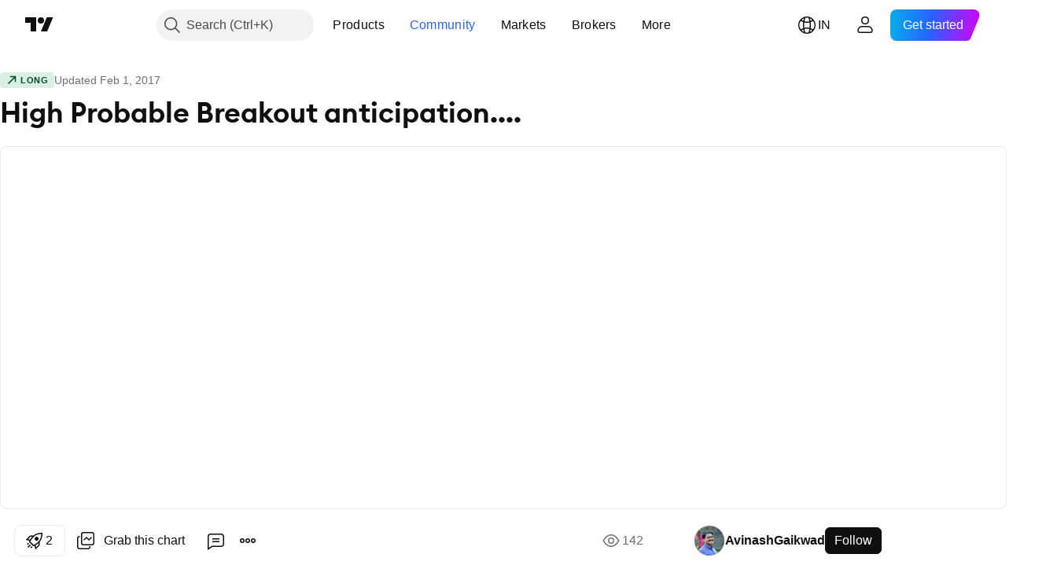

--- FILE ---
content_type: text/html; charset=utf-8
request_url: https://in.tradingview.com/chart/JVLAGRO/Pm8uPrqt-High-Probable-Breakout-anticipation/
body_size: 74105
content:


<!DOCTYPE html>
<html lang="en" dir="ltr" class="is-not-authenticated is-not-pro  theme-light"
 data-theme="light">
<head><meta charset="utf-8" />
<meta name="viewport" content="width=device-width, initial-scale=1.0, maximum-scale=1.0, minimum-scale=1.0, user-scalable=no">	<script nonce="+pgBTVgty7d1+TDMNcMByw==">window.initData = {};</script><title>High Probable Breakout anticipation.... for NSE:JVLAGRO by AvinashGaikwad — TradingView India</title>
<!-- { block promo_footer_css_bundle } -->
		<!-- { render_css_bundle('promo_footer') } -->
		<link crossorigin="anonymous" href="https://static.tradingview.com/static/bundles/34558.6ab8fddbbeec572ad16b.css" rel="stylesheet" type="text/css"/>
	<!-- { endblock promo_footer_css_bundle } -->

	<!-- { block personal_css_bundle } -->
		<!-- render_css_bundle('base') -->
		<link crossorigin="anonymous" href="https://static.tradingview.com/static/bundles/48072.bd4a617f902d8e4336d7.css" rel="stylesheet" type="text/css"/>
<link crossorigin="anonymous" href="https://static.tradingview.com/static/bundles/50865.1ee43ed7cda5d814dba7.css" rel="stylesheet" type="text/css"/>
<link crossorigin="anonymous" href="https://static.tradingview.com/static/bundles/71544.2243f526973e835a8777.css" rel="stylesheet" type="text/css"/>
<link crossorigin="anonymous" href="https://static.tradingview.com/static/bundles/19024.ffebbd5b14e162a70fac.css" rel="stylesheet" type="text/css"/>
<link crossorigin="anonymous" href="https://static.tradingview.com/static/bundles/63665.df517de208b59f042c3b.css" rel="stylesheet" type="text/css"/>
<link crossorigin="anonymous" href="https://static.tradingview.com/static/bundles/5709.146c7925be9f43c9c767.css" rel="stylesheet" type="text/css"/>
<link crossorigin="anonymous" href="https://static.tradingview.com/static/bundles/45448.0e277b504c24d73f6420.css" rel="stylesheet" type="text/css"/>
<link crossorigin="anonymous" href="https://static.tradingview.com/static/bundles/46680.a24aa84d5466dfc219e3.css" rel="stylesheet" type="text/css"/>
<link crossorigin="anonymous" href="https://static.tradingview.com/static/bundles/23038.bb4e309d13e8ea654e19.css" rel="stylesheet" type="text/css"/>
<link crossorigin="anonymous" href="https://static.tradingview.com/static/bundles/96872.c8a32e4a427c0c57131c.css" rel="stylesheet" type="text/css"/>
<link crossorigin="anonymous" href="https://static.tradingview.com/static/bundles/68120.e6caff1a47a6c8a0f783.css" rel="stylesheet" type="text/css"/>
<link crossorigin="anonymous" href="https://static.tradingview.com/static/bundles/66920.3dc3168a8005e8c156fe.css" rel="stylesheet" type="text/css"/>
<link crossorigin="anonymous" href="https://static.tradingview.com/static/bundles/52682.1b5e0eb056a8145e2004.css" rel="stylesheet" type="text/css"/>
<link crossorigin="anonymous" href="https://static.tradingview.com/static/bundles/90687.2a0b835c9459f5e8f334.css" rel="stylesheet" type="text/css"/>
<link crossorigin="anonymous" href="https://static.tradingview.com/static/bundles/44591.515b38c2fad56295e0d7.css" rel="stylesheet" type="text/css"/>
<link crossorigin="anonymous" href="https://static.tradingview.com/static/bundles/47139.053cede951b9d64dea44.css" rel="stylesheet" type="text/css"/>
<link crossorigin="anonymous" href="https://static.tradingview.com/static/bundles/51493.8c6373aa92664b86de9e.css" rel="stylesheet" type="text/css"/>
<link crossorigin="anonymous" href="https://static.tradingview.com/static/bundles/15215.a33c76f5549cc7102e61.css" rel="stylesheet" type="text/css"/>
<link crossorigin="anonymous" href="https://static.tradingview.com/static/bundles/296.cdd20397318c8a54ee02.css" rel="stylesheet" type="text/css"/>
<link crossorigin="anonymous" href="https://static.tradingview.com/static/bundles/11486.b0c44555783cdd4786b8.css" rel="stylesheet" type="text/css"/>
<link crossorigin="anonymous" href="https://static.tradingview.com/static/bundles/49135.1f12e32e6d4c4b83fe10.css" rel="stylesheet" type="text/css"/>
<link crossorigin="anonymous" href="https://static.tradingview.com/static/bundles/76331.e29096bd778450adbd58.css" rel="stylesheet" type="text/css"/>
<link crossorigin="anonymous" href="https://static.tradingview.com/static/bundles/70224.288c07086ff109a1d327.css" rel="stylesheet" type="text/css"/>
<link crossorigin="anonymous" href="https://static.tradingview.com/static/bundles/89738.5f96f6b3c550d3f0da23.css" rel="stylesheet" type="text/css"/>
<link crossorigin="anonymous" href="https://static.tradingview.com/static/bundles/72519.2dae60a90526a493d165.css" rel="stylesheet" type="text/css"/>
<link crossorigin="anonymous" href="https://static.tradingview.com/static/bundles/30457.315c1a91ffa92d55f559.css" rel="stylesheet" type="text/css"/>
<link crossorigin="anonymous" href="https://static.tradingview.com/static/bundles/79306.4c0489c8756499c78a5e.css" rel="stylesheet" type="text/css"/>
<link crossorigin="anonymous" href="https://static.tradingview.com/static/bundles/96004.53a8a16a13c65b9ef1b6.css" rel="stylesheet" type="text/css"/>
<link crossorigin="anonymous" href="https://static.tradingview.com/static/bundles/30411.66e97921f2de4965604d.css" rel="stylesheet" type="text/css"/>
<link crossorigin="anonymous" href="https://static.tradingview.com/static/bundles/47405.8b74b8d86218eec14871.css" rel="stylesheet" type="text/css"/>
<link crossorigin="anonymous" href="https://static.tradingview.com/static/bundles/65006.4a832facb7e57c5e13f3.css" rel="stylesheet" type="text/css"/>
<link crossorigin="anonymous" href="https://static.tradingview.com/static/bundles/54396.140a08c3b11237f684ec.css" rel="stylesheet" type="text/css"/>
<link crossorigin="anonymous" href="https://static.tradingview.com/static/bundles/66917.a607e1947cc1d6442aef.css" rel="stylesheet" type="text/css"/>
<link crossorigin="anonymous" href="https://static.tradingview.com/static/bundles/6449.b085e41549ac76222ff0.css" rel="stylesheet" type="text/css"/>
<link crossorigin="anonymous" href="https://static.tradingview.com/static/bundles/13676.7322b9d581c3bd767a8f.css" rel="stylesheet" type="text/css"/>
	<!-- { endblock personal_css_bundle } -->

	<!-- { block extra_styles } -->
	<link crossorigin="anonymous" href="https://static.tradingview.com/static/bundles/46970.a8e87c60a250a6212b03.css" rel="stylesheet" type="text/css"/>
<link crossorigin="anonymous" href="https://static.tradingview.com/static/bundles/24977.12891bfbb287744d3a89.css" rel="stylesheet" type="text/css"/>
<link crossorigin="anonymous" href="https://static.tradingview.com/static/bundles/27848.4dd8f716b361ea76fac9.css" rel="stylesheet" type="text/css"/>
<link crossorigin="anonymous" href="https://static.tradingview.com/static/bundles/98729.a1a91e4e3b8d4d56af6a.css" rel="stylesheet" type="text/css"/>
<link crossorigin="anonymous" href="https://static.tradingview.com/static/bundles/31788.89b41c884d5213432809.css" rel="stylesheet" type="text/css"/>
<link crossorigin="anonymous" href="https://static.tradingview.com/static/bundles/36810.08865a24cd22e705a127.css" rel="stylesheet" type="text/css"/>
<link crossorigin="anonymous" href="https://static.tradingview.com/static/bundles/56723.303d3d3a2eef8a440230.css" rel="stylesheet" type="text/css"/>
<link crossorigin="anonymous" href="https://static.tradingview.com/static/bundles/58515.9ad3142f13630874398c.css" rel="stylesheet" type="text/css"/>
<link crossorigin="anonymous" href="https://static.tradingview.com/static/bundles/27688.b78aa0f889805782a114.css" rel="stylesheet" type="text/css"/>
<link crossorigin="anonymous" href="https://static.tradingview.com/static/bundles/6406.005052e314b2de339c3c.css" rel="stylesheet" type="text/css"/>
<link crossorigin="anonymous" href="https://static.tradingview.com/static/bundles/5792.e664998b1025f8944a19.css" rel="stylesheet" type="text/css"/>
<link crossorigin="anonymous" href="https://static.tradingview.com/static/bundles/74528.dad95b9e4df028f98405.css" rel="stylesheet" type="text/css"/>
<link crossorigin="anonymous" href="https://static.tradingview.com/static/bundles/85700.a94905aa773ec52c64fa.css" rel="stylesheet" type="text/css"/>
<link crossorigin="anonymous" href="https://static.tradingview.com/static/bundles/92568.b5acda22a891bd0b8b78.css" rel="stylesheet" type="text/css"/>
<link crossorigin="anonymous" href="https://static.tradingview.com/static/bundles/48011.826c38517eae6571304f.css" rel="stylesheet" type="text/css"/>
<link crossorigin="anonymous" href="https://static.tradingview.com/static/bundles/92597.86c68c4067216e42a0f1.css" rel="stylesheet" type="text/css"/>
<link crossorigin="anonymous" href="https://static.tradingview.com/static/bundles/18679.a23f3ec5b836024b605b.css" rel="stylesheet" type="text/css"/>
<link crossorigin="anonymous" href="https://static.tradingview.com/static/bundles/93541.2d7cb298cfac0d6320b6.css" rel="stylesheet" type="text/css"/>
<link crossorigin="anonymous" href="https://static.tradingview.com/static/bundles/2942.b37eaf239cea1a4a4b98.css" rel="stylesheet" type="text/css"/>
<link crossorigin="anonymous" href="https://static.tradingview.com/static/bundles/56752.d49d6f461c53e70b38bc.css" rel="stylesheet" type="text/css"/>
<link crossorigin="anonymous" href="https://static.tradingview.com/static/bundles/35424.83eca2c4704f4649b7a3.css" rel="stylesheet" type="text/css"/>
<link crossorigin="anonymous" href="https://static.tradingview.com/static/bundles/60627.2fb5f6f3eb739c16078d.css" rel="stylesheet" type="text/css"/>
<link crossorigin="anonymous" href="https://static.tradingview.com/static/bundles/20432.4fbb33e9156a3f25edef.css" rel="stylesheet" type="text/css"/>
<link crossorigin="anonymous" href="https://static.tradingview.com/static/bundles/15074.42c5ad63db6e22dd1780.css" rel="stylesheet" type="text/css"/>
<link crossorigin="anonymous" href="https://static.tradingview.com/static/bundles/80387.2ad4e54f72ca1dbe5a12.css" rel="stylesheet" type="text/css"/>
<link crossorigin="anonymous" href="https://static.tradingview.com/static/bundles/30796.3ab347d4bc9cadf8d238.css" rel="stylesheet" type="text/css"/>
<link crossorigin="anonymous" href="https://static.tradingview.com/static/bundles/12559.ef0aa3131628d9b77059.css" rel="stylesheet" type="text/css"/>
<link crossorigin="anonymous" href="https://static.tradingview.com/static/bundles/52253.bb7416e25ce047652be6.css" rel="stylesheet" type="text/css"/>
<link crossorigin="anonymous" href="https://static.tradingview.com/static/bundles/87795.249d27fbf7cfdf5dfd83.css" rel="stylesheet" type="text/css"/>
<link crossorigin="anonymous" href="https://static.tradingview.com/static/bundles/73133.fa043cf9d22075746ca7.css" rel="stylesheet" type="text/css"/>
<link crossorigin="anonymous" href="https://static.tradingview.com/static/bundles/63935.5845fa80448b407d32ec.css" rel="stylesheet" type="text/css"/>
<link crossorigin="anonymous" href="https://static.tradingview.com/static/bundles/57350.a2b02fc165a1c32d442e.css" rel="stylesheet" type="text/css"/>
<link crossorigin="anonymous" href="https://static.tradingview.com/static/bundles/59717.7992e8c447118cda6e67.css" rel="stylesheet" type="text/css"/>
<link crossorigin="anonymous" href="https://static.tradingview.com/static/bundles/5246.82e6d18dc48a569d26eb.css" rel="stylesheet" type="text/css"/>
<link crossorigin="anonymous" href="https://static.tradingview.com/static/bundles/92659.def33a481869957a1771.css" rel="stylesheet" type="text/css"/>
<link crossorigin="anonymous" href="https://static.tradingview.com/static/bundles/29984.507ceb094fe735b3e439.css" rel="stylesheet" type="text/css"/>
<link crossorigin="anonymous" href="https://static.tradingview.com/static/bundles/97396.24dc3e7280c9494642a6.css" rel="stylesheet" type="text/css"/>
<link crossorigin="anonymous" href="https://static.tradingview.com/static/bundles/48492.005deab1142faaf7462d.css" rel="stylesheet" type="text/css"/>
<link crossorigin="anonymous" href="https://static.tradingview.com/static/bundles/37865.aa36a3e7cbd35864ab1c.css" rel="stylesheet" type="text/css"/>
<link crossorigin="anonymous" href="https://static.tradingview.com/static/bundles/16803.9e07627cdc60a2c13dc3.css" rel="stylesheet" type="text/css"/>
<link crossorigin="anonymous" href="https://static.tradingview.com/static/bundles/4058.664cb7df376aef027378.css" rel="stylesheet" type="text/css"/>
<link crossorigin="anonymous" href="https://static.tradingview.com/static/bundles/34295.e8a11b1164ed8f31863d.css" rel="stylesheet" type="text/css"/>
<link crossorigin="anonymous" href="https://static.tradingview.com/static/bundles/59015.b2e7517523adce965dba.css" rel="stylesheet" type="text/css"/>
<link crossorigin="anonymous" href="https://static.tradingview.com/static/bundles/6437.843c3e887cfdf130d542.css" rel="stylesheet" type="text/css"/>
<link crossorigin="anonymous" href="https://static.tradingview.com/static/bundles/80928.8ac06c6d6672271c5f68.css" rel="stylesheet" type="text/css"/>
<link crossorigin="anonymous" href="https://static.tradingview.com/static/bundles/96840.199034cf25af72be11eb.css" rel="stylesheet" type="text/css"/>
<link crossorigin="anonymous" href="https://static.tradingview.com/static/bundles/23616.e409f558fe163ea9a3de.css" rel="stylesheet" type="text/css"/>
<link crossorigin="anonymous" href="https://static.tradingview.com/static/bundles/66548.f611cd4d950c54a2caec.css" rel="stylesheet" type="text/css"/>
<link crossorigin="anonymous" href="https://static.tradingview.com/static/bundles/21148.b180b97319103593abaa.css" rel="stylesheet" type="text/css"/>
<link crossorigin="anonymous" href="https://static.tradingview.com/static/bundles/5449.848f88391da875ceb2a3.css" rel="stylesheet" type="text/css"/>
<link crossorigin="anonymous" href="https://static.tradingview.com/static/bundles/39656.e2ac42d074266d6f4cc4.css" rel="stylesheet" type="text/css"/>
<link crossorigin="anonymous" href="https://static.tradingview.com/static/bundles/36430.e4906aeeda8c192efa8f.css" rel="stylesheet" type="text/css"/>
<link crossorigin="anonymous" href="https://static.tradingview.com/static/bundles/5931.f218afa7d02ef496982b.css" rel="stylesheet" type="text/css"/>
<link crossorigin="anonymous" href="https://static.tradingview.com/static/bundles/82705.23ff8e5e5118dff46b5a.css" rel="stylesheet" type="text/css"/>
<link crossorigin="anonymous" href="https://static.tradingview.com/static/bundles/91797.a89d3d49f869720ebbba.css" rel="stylesheet" type="text/css"/>
<link crossorigin="anonymous" href="https://static.tradingview.com/static/bundles/40454.84d89360ede6a350ded3.css" rel="stylesheet" type="text/css"/>
<link crossorigin="anonymous" href="https://static.tradingview.com/static/bundles/400.e8c29c22063c80408cca.css" rel="stylesheet" type="text/css"/>
<link crossorigin="anonymous" href="https://static.tradingview.com/static/bundles/37305.c32eeb1152afcd97b12e.css" rel="stylesheet" type="text/css"/>
<link crossorigin="anonymous" href="https://static.tradingview.com/static/bundles/19466.ab5c2b3cb921527e4170.css" rel="stylesheet" type="text/css"/>
<link crossorigin="anonymous" href="https://static.tradingview.com/static/bundles/18475.6154c4943032cbc1f19b.css" rel="stylesheet" type="text/css"/>
<link crossorigin="anonymous" href="https://static.tradingview.com/static/bundles/86717.fdc9454547343089f3c6.css" rel="stylesheet" type="text/css"/>
<link crossorigin="anonymous" href="https://static.tradingview.com/static/bundles/27024.57160ac113283e720311.css" rel="stylesheet" type="text/css"/>
<link crossorigin="anonymous" href="https://static.tradingview.com/static/bundles/67233.dc96c4d047ce06b033ba.css" rel="stylesheet" type="text/css"/>
<link crossorigin="anonymous" href="https://static.tradingview.com/static/bundles/6921.21c839e51d9fe09bc1ad.css" rel="stylesheet" type="text/css"/>
<link crossorigin="anonymous" href="https://static.tradingview.com/static/bundles/61305.58e3d28c4207f0232d45.css" rel="stylesheet" type="text/css"/>
<link crossorigin="anonymous" href="https://static.tradingview.com/static/bundles/29287.323d337a96ea2d0d1f5b.css" rel="stylesheet" type="text/css"/>
<link crossorigin="anonymous" href="https://static.tradingview.com/static/bundles/38215.b3335017ad0d222109e8.css" rel="stylesheet" type="text/css"/>
<link crossorigin="anonymous" href="https://static.tradingview.com/static/bundles/48314.455c0a58d3762d16e782.css" rel="stylesheet" type="text/css"/>
<link crossorigin="anonymous" href="https://static.tradingview.com/static/bundles/24951.47e08dfdb98bb8d670fe.css" rel="stylesheet" type="text/css"/>
<link crossorigin="anonymous" href="https://static.tradingview.com/static/bundles/24270.2b62a108282b3e90d95c.css" rel="stylesheet" type="text/css"/>
<link crossorigin="anonymous" href="https://static.tradingview.com/static/bundles/34040.aa02a2d96f821d501dba.css" rel="stylesheet" type="text/css"/>
<link crossorigin="anonymous" href="https://static.tradingview.com/static/bundles/41365.6305bc875d911920e38b.css" rel="stylesheet" type="text/css"/>
<link crossorigin="anonymous" href="https://static.tradingview.com/static/bundles/40060.f500e435f461fabe05f6.css" rel="stylesheet" type="text/css"/>
<link crossorigin="anonymous" href="https://static.tradingview.com/static/bundles/18734.51824f94f04f357f27ed.css" rel="stylesheet" type="text/css"/>
<link crossorigin="anonymous" href="https://static.tradingview.com/static/bundles/3043.1ea7d74fa789f5e3b9c4.css" rel="stylesheet" type="text/css"/>
<link crossorigin="anonymous" href="https://static.tradingview.com/static/bundles/31640.28212819357e05bc15ab.css" rel="stylesheet" type="text/css"/>
<link crossorigin="anonymous" href="https://static.tradingview.com/static/bundles/86056.5b2ef44e883aedf9ee07.css" rel="stylesheet" type="text/css"/>
<link crossorigin="anonymous" href="https://static.tradingview.com/static/bundles/62744.f7d16c2e8bbca89e1d2b.css" rel="stylesheet" type="text/css"/>
<link crossorigin="anonymous" href="https://static.tradingview.com/static/bundles/79249.bd38a05bcbe9f63005d5.css" rel="stylesheet" type="text/css"/>
<link crossorigin="anonymous" href="https://static.tradingview.com/static/bundles/63818.7bcb96fa677df6654c99.css" rel="stylesheet" type="text/css"/>
<link crossorigin="anonymous" href="https://static.tradingview.com/static/bundles/22203.434b6268f44aba75e190.css" rel="stylesheet" type="text/css"/>
<link crossorigin="anonymous" href="https://static.tradingview.com/static/bundles/62446.662507d10a58f51f962f.css" rel="stylesheet" type="text/css"/>
<link crossorigin="anonymous" href="https://static.tradingview.com/static/bundles/23273.af4707505f695c7b7e7e.css" rel="stylesheet" type="text/css"/>
<link crossorigin="anonymous" href="https://static.tradingview.com/static/bundles/66038.26bd3f4dca9113e5bd92.css" rel="stylesheet" type="text/css"/>
<link crossorigin="anonymous" href="https://static.tradingview.com/static/bundles/6784.0b382ed55589e98e3418.css" rel="preload" as="style"/>
<link crossorigin="anonymous" href="https://static.tradingview.com/static/bundles/90052.8876d8fb744d67484f1f.css" rel="preload" as="style"/>
<link crossorigin="anonymous" href="https://static.tradingview.com/static/bundles/29936.94b15842cd307f061854.css" rel="preload" as="style"/>
<link crossorigin="anonymous" href="https://static.tradingview.com/static/bundles/18302.f499cfafbc0a791ec49e.css" rel="preload" as="style"/>
	<!-- { endblock extra_styles } --><script nonce="+pgBTVgty7d1+TDMNcMByw==">
	window.locale = 'in';
	window.language = 'en';
</script>
	<!-- { block promo_footer_js_bundle } -->
		<!-- { render_js_bundle('promo_footer') } -->
		<link crossorigin="anonymous" href="https://static.tradingview.com/static/bundles/en.88523.d82382c0ef581ccec697.js" rel="preload" as="script"/>
<link crossorigin="anonymous" href="https://static.tradingview.com/static/bundles/68156.25f0c5f133ccdef9d925.js" rel="preload" as="script"/>
<link crossorigin="anonymous" href="https://static.tradingview.com/static/bundles/promo_footer.bf38e5d53620c677a057.js" rel="preload" as="script"/><script crossorigin="anonymous" src="https://static.tradingview.com/static/bundles/en.88523.d82382c0ef581ccec697.js" defer></script>
<script crossorigin="anonymous" src="https://static.tradingview.com/static/bundles/68156.25f0c5f133ccdef9d925.js" defer></script>
<script crossorigin="anonymous" src="https://static.tradingview.com/static/bundles/promo_footer.bf38e5d53620c677a057.js" defer></script>
	<!-- { endblock promo_footer_js_bundle } -->

	<!-- { block personal_js_bundle } -->
		<!-- render_js_bundle('base') -->
		<link crossorigin="anonymous" href="https://static.tradingview.com/static/bundles/runtime.890dfc5bc82e3cf298e0.js" rel="preload" as="script"/>
<link crossorigin="anonymous" href="https://static.tradingview.com/static/bundles/en.3212.ae6a8eb244931ffbe454.js" rel="preload" as="script"/>
<link crossorigin="anonymous" href="https://static.tradingview.com/static/bundles/29365.438fd979971c174d6b81.js" rel="preload" as="script"/>
<link crossorigin="anonymous" href="https://static.tradingview.com/static/bundles/26153.0cf5e5264b6053c12c98.js" rel="preload" as="script"/>
<link crossorigin="anonymous" href="https://static.tradingview.com/static/bundles/2490.32fe5d04ae950a275390.js" rel="preload" as="script"/>
<link crossorigin="anonymous" href="https://static.tradingview.com/static/bundles/67851.c51267503ce6371d721b.js" rel="preload" as="script"/>
<link crossorigin="anonymous" href="https://static.tradingview.com/static/bundles/43201.59d3aa1221f3d1b9e3fc.js" rel="preload" as="script"/>
<link crossorigin="anonymous" href="https://static.tradingview.com/static/bundles/31185.27b345d3de69913c0fe0.js" rel="preload" as="script"/>
<link crossorigin="anonymous" href="https://static.tradingview.com/static/bundles/49085.26f1fb3179fb3d63e216.js" rel="preload" as="script"/>
<link crossorigin="anonymous" href="https://static.tradingview.com/static/bundles/14100.2a9bf2424f4c5d299a8b.js" rel="preload" as="script"/>
<link crossorigin="anonymous" href="https://static.tradingview.com/static/bundles/44387.8faa864604cdc1187b96.js" rel="preload" as="script"/>
<link crossorigin="anonymous" href="https://static.tradingview.com/static/bundles/47421.b1e1d83b3797c3878f2c.js" rel="preload" as="script"/>
<link crossorigin="anonymous" href="https://static.tradingview.com/static/bundles/64141.10194658b37e3dae8f80.js" rel="preload" as="script"/>
<link crossorigin="anonymous" href="https://static.tradingview.com/static/bundles/6552.8df0087871a19a35f700.js" rel="preload" as="script"/>
<link crossorigin="anonymous" href="https://static.tradingview.com/static/bundles/36717.70423e3f650294ca0bff.js" rel="preload" as="script"/>
<link crossorigin="anonymous" href="https://static.tradingview.com/static/bundles/28052.a224f0ec3e134993c13b.js" rel="preload" as="script"/>
<link crossorigin="anonymous" href="https://static.tradingview.com/static/bundles/9225.8355095811b8cd5787e7.js" rel="preload" as="script"/>
<link crossorigin="anonymous" href="https://static.tradingview.com/static/bundles/65581.e241509f9d17be15f2c9.js" rel="preload" as="script"/>
<link crossorigin="anonymous" href="https://static.tradingview.com/static/bundles/45881.e09d1eb0a8b2d272ccaa.js" rel="preload" as="script"/>
<link crossorigin="anonymous" href="https://static.tradingview.com/static/bundles/base.9eb9262ddeb780cc75b2.js" rel="preload" as="script"/><script crossorigin="anonymous" src="https://static.tradingview.com/static/bundles/runtime.890dfc5bc82e3cf298e0.js" defer></script>
<script crossorigin="anonymous" src="https://static.tradingview.com/static/bundles/en.3212.ae6a8eb244931ffbe454.js" defer></script>
<script crossorigin="anonymous" src="https://static.tradingview.com/static/bundles/29365.438fd979971c174d6b81.js" defer></script>
<script crossorigin="anonymous" src="https://static.tradingview.com/static/bundles/26153.0cf5e5264b6053c12c98.js" defer></script>
<script crossorigin="anonymous" src="https://static.tradingview.com/static/bundles/2490.32fe5d04ae950a275390.js" defer></script>
<script crossorigin="anonymous" src="https://static.tradingview.com/static/bundles/67851.c51267503ce6371d721b.js" defer></script>
<script crossorigin="anonymous" src="https://static.tradingview.com/static/bundles/43201.59d3aa1221f3d1b9e3fc.js" defer></script>
<script crossorigin="anonymous" src="https://static.tradingview.com/static/bundles/31185.27b345d3de69913c0fe0.js" defer></script>
<script crossorigin="anonymous" src="https://static.tradingview.com/static/bundles/49085.26f1fb3179fb3d63e216.js" defer></script>
<script crossorigin="anonymous" src="https://static.tradingview.com/static/bundles/14100.2a9bf2424f4c5d299a8b.js" defer></script>
<script crossorigin="anonymous" src="https://static.tradingview.com/static/bundles/44387.8faa864604cdc1187b96.js" defer></script>
<script crossorigin="anonymous" src="https://static.tradingview.com/static/bundles/47421.b1e1d83b3797c3878f2c.js" defer></script>
<script crossorigin="anonymous" src="https://static.tradingview.com/static/bundles/64141.10194658b37e3dae8f80.js" defer></script>
<script crossorigin="anonymous" src="https://static.tradingview.com/static/bundles/6552.8df0087871a19a35f700.js" defer></script>
<script crossorigin="anonymous" src="https://static.tradingview.com/static/bundles/36717.70423e3f650294ca0bff.js" defer></script>
<script crossorigin="anonymous" src="https://static.tradingview.com/static/bundles/28052.a224f0ec3e134993c13b.js" defer></script>
<script crossorigin="anonymous" src="https://static.tradingview.com/static/bundles/9225.8355095811b8cd5787e7.js" defer></script>
<script crossorigin="anonymous" src="https://static.tradingview.com/static/bundles/65581.e241509f9d17be15f2c9.js" defer></script>
<script crossorigin="anonymous" src="https://static.tradingview.com/static/bundles/45881.e09d1eb0a8b2d272ccaa.js" defer></script>
<script crossorigin="anonymous" src="https://static.tradingview.com/static/bundles/base.9eb9262ddeb780cc75b2.js" defer></script>
	<!-- { endblock personal_js_bundle } -->

	<!-- { block additional_js_bundle } -->
	<!-- { endblock additional_js_bundle } -->	<script nonce="+pgBTVgty7d1+TDMNcMByw==">
		window.initData = window.initData || {};
		window.initData.theme = "light";
			(()=>{"use strict";const t=/(?:^|;)\s*theme=(dark|light)(?:;|$)|$/.exec(document.cookie)[1];t&&(document.documentElement.classList.toggle("theme-dark","dark"===t),document.documentElement.classList.toggle("theme-light","light"===t),document.documentElement.dataset.theme=t,window.initData=window.initData||{},window.initData.theme=t)})();
	</script>
	<script nonce="+pgBTVgty7d1+TDMNcMByw==">
		(()=>{"use strict";"undefined"!=typeof window&&"undefined"!=typeof navigator&&/mac/i.test(navigator.platform)&&document.documentElement.classList.add("mac_os_system")})();
	</script>

	<script nonce="+pgBTVgty7d1+TDMNcMByw==">var environment = "battle";
		window.WS_HOST_PING_REQUIRED = true;
		window.BUILD_TIME = "2026-01-30T10:47:38";
		window.WEBSOCKET_HOST = "data.tradingview.com";
		window.WEBSOCKET_PRO_HOST = "prodata.tradingview.com";
		window.WEBSOCKET_HOST_FOR_DEEP_BACKTESTING = "history-data.tradingview.com";
		window.WIDGET_HOST = "https://www.tradingview-widget.com";
		window.TradingView = window.TradingView || {};
	</script>

	<link rel="conversions-config" href="https://s3.tradingview.com/conversions_en.json">
	<link rel="metrics-config" href="https://scanner-backend.tradingview.com/enum/ordered?id=metrics_full_name,metrics&lang=en&label-product=ytm-metrics-plan.json" crossorigin>

	<script nonce="+pgBTVgty7d1+TDMNcMByw==">
		(()=>{"use strict";function e(e,t=!1){const{searchParams:n}=new URL(String(location));let s="true"===n.get("mobileapp_new"),o="true"===n.get("mobileapp");if(!t){const e=function(e){const t=e+"=",n=document.cookie.split(";");for(let e=0;e<n.length;e++){let s=n[e];for(;" "===s.charAt(0);)s=s.substring(1,s.length);if(0===s.indexOf(t))return s.substring(t.length,s.length)}return null}("tv_app")||"";s||=["android","android_nps"].includes(e),o||="ios"===e}return!("new"!==e&&"any"!==e||!s)||!("new"===e||!o)}const t="undefined"!=typeof window&&"undefined"!=typeof navigator,n=t&&"ontouchstart"in window,s=(t&&n&&window,t&&(n||navigator.maxTouchPoints),t&&window.chrome&&window.chrome.runtime,t&&window.navigator.userAgent.toLowerCase().indexOf("firefox"),t&&/\sEdge\/\d\d\b/.test(navigator.userAgent),t&&Boolean(navigator.vendor)&&navigator.vendor.indexOf("Apple")>-1&&-1===navigator.userAgent.indexOf("CriOS")&&navigator.userAgent.indexOf("FxiOS"),t&&/mac/i.test(navigator.platform),t&&/Win32|Win64/i.test(navigator.platform),t&&/Linux/i.test(navigator.platform),t&&/Android/i.test(navigator.userAgent)),o=t&&/BlackBerry/i.test(navigator.userAgent),i=t&&/iPhone|iPad|iPod/.test(navigator.platform),c=t&&/Opera Mini/i.test(navigator.userAgent),r=t&&("MacIntel"===navigator.platform&&navigator.maxTouchPoints>1||/iPad/.test(navigator.platform)),a=s||o||i||c,h=window.TradingView=window.TradingView||{};const _={Android:()=>s,BlackBerry:()=>o,iOS:()=>i,Opera:()=>c,isIPad:()=>r,any:()=>a};h.isMobile=_;const l=new Map;function d(){const e=window.location.pathname,t=window.location.host,n=`${t}${e}`;return l.has(n)||l.set(n,function(e,t){const n=["^widget-docs"];for(const e of n)if(new RegExp(e).test(t))return!0;const s=["^widgetembed/?$","^cmewidgetembed/?$","^([0-9a-zA-Z-]+)/widgetembed/?$","^([0-9a-zA-Z-]+)/widgetstatic/?$","^([0-9a-zA-Z-]+)?/?mediumwidgetembed/?$","^twitter-chart/?$","^telegram/chart/?$","^embed/([0-9a-zA-Z]{8})/?$","^widgetpopup/?$","^extension/?$","^idea-popup/?$","^hotlistswidgetembed/?$","^([0-9a-zA-Z-]+)/hotlistswidgetembed/?$","^marketoverviewwidgetembed/?$","^([0-9a-zA-Z-]+)/marketoverviewwidgetembed/?$","^eventswidgetembed/?$","^tickerswidgetembed/?$","^forexcrossrateswidgetembed/?$","^forexheatmapwidgetembed/?$","^marketquoteswidgetembed/?$","^screenerwidget/?$","^cryptomktscreenerwidget/?$","^([0-9a-zA-Z-]+)/cryptomktscreenerwidget/?$","^([0-9a-zA-Z-]+)/marketquoteswidgetembed/?$","^technical-analysis-widget-embed/$","^singlequotewidgetembed/?$","^([0-9a-zA-Z-]+)/singlequotewidgetembed/?$","^embed-widget/([0-9a-zA-Z-]+)/(([0-9a-zA-Z-]+)/)?$","^widget-docs/([0-9a-zA-Z-]+)/([0-9a-zA-Z-/]+)?$"],o=e.replace(/^\//,"");let i;for(let e=s.length-1;e>=0;e--)if(i=new RegExp(s[e]),i.test(o))return!0;return!1}(e,t)),l.get(n)??!1}h.onWidget=d;const g=()=>{},u="~m~";class m{constructor(e,t={}){this.sessionid=null,this.connected=!1,this._timeout=null,this._base=e,this._options={timeout:t.timeout||2e4,connectionType:t.connectionType}}connect(){this._socket=new WebSocket(this._prepareUrl()),this._socket.onmessage=e=>{
if("string"!=typeof e.data)throw new TypeError(`The WebSocket message should be a string. Recieved ${Object.prototype.toString.call(e.data)}`);this._onData(e.data)},this._socket.onclose=this._onClose.bind(this),this._socket.onerror=this._onError.bind(this)}send(e){this._socket&&this._socket.send(this._encode(e))}disconnect(){this._clearIdleTimeout(),this._socket&&(this._socket.onmessage=g,this._socket.onclose=g,this._socket.onerror=g,this._socket.close())}_clearIdleTimeout(){null!==this._timeout&&(clearTimeout(this._timeout),this._timeout=null)}_encode(e){let t,n="";const s=Array.isArray(e)?e:[e],o=s.length;for(let e=0;e<o;e++)t=null===s[e]||void 0===s[e]?"":m._stringify(s[e]),n+=u+t.length+u+t;return n}_decode(e){const t=[];let n,s;do{if(e.substring(0,3)!==u)return t;n="",s="";const o=(e=e.substring(3)).length;for(let t=0;t<o;t++){if(s=Number(e.substring(t,t+1)),Number(e.substring(t,t+1))!==s){e=e.substring(n.length+3),n=Number(n);break}n+=s}t.push(e.substring(0,n)),e=e.substring(n)}while(""!==e);return t}_onData(e){this._setTimeout();const t=this._decode(e),n=t.length;for(let e=0;e<n;e++)this._onMessage(t[e])}_setTimeout(){this._clearIdleTimeout(),this._timeout=setTimeout(this._onTimeout.bind(this),this._options.timeout)}_onTimeout(){this.disconnect(),this._onDisconnect({code:4e3,reason:"socket.io timeout",wasClean:!1})}_onMessage(e){this.sessionid?this._checkIfHeartbeat(e)?this._onHeartbeat(e.slice(3)):this._checkIfJson(e)?this._base.onMessage(JSON.parse(e.slice(3))):this._base.onMessage(e):(this.sessionid=e,this._onConnect())}_checkIfHeartbeat(e){return this._checkMessageType(e,"h")}_checkIfJson(e){return this._checkMessageType(e,"j")}_checkMessageType(e,t){return e.substring(0,3)==="~"+t+"~"}_onHeartbeat(e){this.send("~h~"+e)}_onConnect(){this.connected=!0,this._base.onConnect()}_onDisconnect(e){this._clear(),this._base.onDisconnect(e),this.sessionid=null}_clear(){this.connected=!1}_prepareUrl(){const t=w(this._base.host);if(t.pathname+="socket.io/websocket",t.protocol="wss:",t.searchParams.append("from",window.location.pathname.slice(1,50)),t.searchParams.append("date",window.BUILD_TIME||""),e("any")&&t.searchParams.append("client","mobile"),this._options.connectionType&&t.searchParams.append("type",this._options.connectionType),window.WEBSOCKET_PARAMS_ANALYTICS){const{ws_page_uri:e,ws_ancestor_origin:n}=window.WEBSOCKET_PARAMS_ANALYTICS;e&&t.searchParams.append("page-uri",e),n&&t.searchParams.append("ancestor-origin",n)}const n=window.location.search.includes("widget_token")||window.location.hash.includes("widget_token");return d()||n||t.searchParams.append("auth","sessionid"),t.href}_onClose(e){this._clearIdleTimeout(),this._onDisconnect(e)}_onError(e){this._clearIdleTimeout(),this._clear(),this._base.emit("error",[e]),this.sessionid=null}static _stringify(e){return"[object Object]"===Object.prototype.toString.call(e)?"~j~"+JSON.stringify(e):String(e)}}class p{constructor(e,t){this.host=e,this._connecting=!1,this._events={},this.transport=this._getTransport(t)}isConnected(){
return!!this.transport&&this.transport.connected}isConnecting(){return this._connecting}connect(){this.isConnected()||(this._connecting&&this.disconnect(),this._connecting=!0,this.transport.connect())}send(e){this.transport&&this.transport.connected&&this.transport.send(e)}disconnect(){this.transport&&this.transport.disconnect()}on(e,t){e in this._events||(this._events[e]=[]),this._events[e].push(t)}offAll(){this._events={}}onMessage(e){this.emit("message",[e])}emit(e,t=[]){if(e in this._events){const n=this._events[e].concat(),s=n.length;for(let e=0;e<s;e++)n[e].apply(this,t)}}onConnect(){this.clear(),this.emit("connect")}onDisconnect(e){this.emit("disconnect",[e])}clear(){this._connecting=!1}_getTransport(e){return new m(this,e)}}function w(e){const t=-1!==e.indexOf("/")?new URL(e):new URL("wss://"+e);if("wss:"!==t.protocol&&"https:"!==t.protocol)throw new Error("Invalid websocket base "+e);return t.pathname.endsWith("/")||(t.pathname+="/"),t.search="",t.username="",t.password="",t}const k="undefined"!=typeof window&&Number(window.TELEMETRY_WS_ERROR_LOGS_THRESHOLD)||0;class f{constructor(e,t={}){this._queueStack=[],this._logsQueue=[],this._telemetryObjectsQueue=[],this._reconnectCount=0,this._redirectCount=0,this._errorsCount=0,this._errorsInfoSent=!1,this._connectionStart=null,this._connectionEstablished=null,this._reconnectTimeout=null,this._onlineCancellationToken=null,this._isConnectionForbidden=!1,this._initialHost=t.initialHost||null,this._suggestedHost=e,this._proHost=t.proHost,this._reconnectHost=t.reconnectHost,this._noReconnectAfterTimeout=!0===t.noReconnectAfterTimeout,this._dataRequestTimeout=t.dataRequestTimeout,this._connectionType=t.connectionType,this._doConnect(),t.pingRequired&&-1===window.location.search.indexOf("noping")&&this._startPing()}connect(){this._tryConnect()}resetCounters(){this._reconnectCount=0,this._redirectCount=0}setLogger(e,t){this._logger=e,this._getLogHistory=t,this._flushLogs()}setTelemetry(e){this._telemetry=e,this._telemetry.reportSent.subscribe(this,this._onTelemetrySent),this._flushTelemetry()}onReconnect(e){this._onReconnect=e}isConnected(){return!!this._socket&&this._socket.isConnected()}isConnecting(){return!!this._socket&&this._socket.isConnecting()}on(e,t){return!!this._socket&&("connect"===e&&this._socket.isConnected()?t():"disconnect"===e?this._disconnectCallbacks.push(t):this._socket.on(e,t),!0)}getSessionId(){return this._socket&&this._socket.transport?this._socket.transport.sessionid:null}send(e){return this.isConnected()?(this._socket.send(e),!0):(this._queueMessage(e),!1)}getConnectionEstablished(){return this._connectionEstablished}getHost(){const e=this._tryGetProHost();return null!==e?e:this._reconnectHost&&this._reconnectCount>3?this._reconnectHost:this._suggestedHost}getReconnectCount(){return this._reconnectCount}getRedirectCount(){return this._redirectCount}getConnectionStart(){return this._connectionStart}disconnect(){this._clearReconnectTimeout(),(this.isConnected()||this.isConnecting())&&(this._propagateDisconnect(),this._disconnectCallbacks=[],
this._closeSocket())}forbidConnection(){this._isConnectionForbidden=!0,this.disconnect()}allowConnection(){this._isConnectionForbidden=!1,this.connect()}isMaxRedirects(){return this._redirectCount>=20}isMaxReconnects(){return this._reconnectCount>=20}getPingInfo(){return this._pingInfo||null}_tryGetProHost(){return window.TradingView&&window.TradingView.onChartPage&&"battle"===window.environment&&!this._redirectCount&&-1===window.location.href.indexOf("ws_host")?this._initialHost?this._initialHost:void 0!==window.user&&window.user.pro_plan?this._proHost||this._suggestedHost:null:null}_queueMessage(e){0===this._queueStack.length&&this._logMessage(0,"Socket is not connected. Queued a message"),this._queueStack.push(e)}_processMessageQueue(){0!==this._queueStack.length&&(this._logMessage(0,"Processing queued messages"),this._queueStack.forEach(this.send.bind(this)),this._logMessage(0,"Processed "+this._queueStack.length+" messages"),this._queueStack=[])}_onDisconnect(e){this._noReconnectAfterTimeout||null!==this._reconnectTimeout||(this._reconnectTimeout=setTimeout(this._tryReconnect.bind(this),5e3)),this._clearOnlineCancellationToken();let t="disconnect session:"+this.getSessionId();e&&(t+=", code:"+e.code+", reason:"+e.reason,1005===e.code&&this._sendTelemetry("websocket_code_1005")),this._logMessage(0,t),this._propagateDisconnect(e),this._closeSocket(),this._queueStack=[]}_closeSocket(){null!==this._socket&&(this._socket.offAll(),this._socket.disconnect(),this._socket=null)}_logMessage(e,t){const n={method:e,message:t};this._logger?this._flushLogMessage(n):(n.message=`[${(new Date).toISOString()}] ${n.message}`,this._logsQueue.push(n))}_flushLogMessage(e){switch(e.method){case 2:this._logger.logDebug(e.message);break;case 3:this._logger.logError(e.message);break;case 0:this._logger.logInfo(e.message);break;case 1:this._logger.logNormal(e.message)}}_flushLogs(){this._flushLogMessage({method:1,message:"messages from queue. Start."}),this._logsQueue.forEach((e=>{this._flushLogMessage(e)})),this._flushLogMessage({method:1,message:"messages from queue. End."}),this._logsQueue=[]}_sendTelemetry(e,t){const n={event:e,params:t};this._telemetry?this._flushTelemetryObject(n):this._telemetryObjectsQueue.push(n)}_flushTelemetryObject(e){this._telemetry.sendChartReport(e.event,e.params,!1)}_flushTelemetry(){this._telemetryObjectsQueue.forEach((e=>{this._flushTelemetryObject(e)})),this._telemetryObjectsQueue=[]}_doConnect(){this._socket&&(this._socket.isConnected()||this._socket.isConnecting())||(this._clearOnlineCancellationToken(),this._host=this.getHost(),this._socket=new p(this._host,{timeout:this._dataRequestTimeout,connectionType:this._connectionType}),this._logMessage(0,"Connecting to "+this._host),this._bindEvents(),this._disconnectCallbacks=[],this._connectionStart=performance.now(),this._connectionEstablished=null,this._socket.connect(),performance.mark("SWSC",{detail:"Start WebSocket connection"}),this._socket.on("connect",(()=>{performance.mark("EWSC",{detail:"End WebSocket connection"}),
performance.measure("WebSocket connection delay","SWSC","EWSC")})))}_propagateDisconnect(e){const t=this._disconnectCallbacks.length;for(let n=0;n<t;n++)this._disconnectCallbacks[n](e||{})}_bindEvents(){this._socket&&(this._socket.on("connect",(()=>{const e=this.getSessionId();if("string"==typeof e){const t=JSON.parse(e);if(t.redirect)return this._redirectCount+=1,this._suggestedHost=t.redirect,this.isMaxRedirects()&&this._sendTelemetry("redirect_bailout"),void this._redirect()}this._connectionEstablished=performance.now(),this._processMessageQueue(),this._logMessage(0,"connect session:"+e)})),this._socket.on("disconnect",this._onDisconnect.bind(this)),this._socket.on("close",this._onDisconnect.bind(this)),this._socket.on("error",(e=>{this._logMessage(0,new Date+" session:"+this.getSessionId()+" websocket error:"+JSON.stringify(e)),this._sendTelemetry("websocket_error"),this._errorsCount++,!this._errorsInfoSent&&this._errorsCount>=k&&(void 0!==this._lastConnectCallStack&&(this._sendTelemetry("websocket_error_connect_stack",{text:this._lastConnectCallStack}),delete this._lastConnectCallStack),void 0!==this._getLogHistory&&this._sendTelemetry("websocket_error_log",{text:this._getLogHistory(50).join("\n")}),this._errorsInfoSent=!0)})))}_redirect(){this.disconnect(),this._reconnectWhenOnline()}_tryReconnect(){this._tryConnect()&&(this._reconnectCount+=1)}_tryConnect(){return!this._isConnectionForbidden&&(this._clearReconnectTimeout(),this._lastConnectCallStack=new Error(`WebSocket connect stack. Is connected: ${this.isConnected()}.`).stack||"",!this.isConnected()&&(this.disconnect(),this._reconnectWhenOnline(),!0))}_clearOnlineCancellationToken(){this._onlineCancellationToken&&(this._onlineCancellationToken(),this._onlineCancellationToken=null)}_clearReconnectTimeout(){null!==this._reconnectTimeout&&(clearTimeout(this._reconnectTimeout),this._reconnectTimeout=null)}_reconnectWhenOnline(){if(navigator.onLine)return this._logMessage(0,"Network status: online - trying to connect"),this._doConnect(),void(this._onReconnect&&this._onReconnect());this._logMessage(0,"Network status: offline - wait until online"),this._onlineCancellationToken=function(e){let t=e;const n=()=>{window.removeEventListener("online",n),t&&t()};return window.addEventListener("online",n),()=>{t=null}}((()=>{this._logMessage(0,"Network status changed to online - trying to connect"),this._doConnect(),this._onReconnect&&this._onReconnect()}))}_onTelemetrySent(e){"websocket_error"in e&&(this._errorsCount=0,this._errorsInfoSent=!1)}_startPing(){if(this._pingIntervalId)return;const e=w(this.getHost());e.pathname+="ping",e.protocol="https:";let t=0,n=0;const s=e=>{this._pingInfo=this._pingInfo||{max:0,min:1/0,avg:0};const s=(new Date).getTime()-e;s>this._pingInfo.max&&(this._pingInfo.max=s),s<this._pingInfo.min&&(this._pingInfo.min=s),t+=s,n++,this._pingInfo.avg=t/n,n>=10&&this._pingIntervalId&&(clearInterval(this._pingIntervalId),delete this._pingIntervalId)};this._pingIntervalId=setInterval((()=>{const t=(new Date).getTime(),n=new XMLHttpRequest
;n.open("GET",e,!0),n.send(),n.onreadystatechange=()=>{n.readyState===XMLHttpRequest.DONE&&200===n.status&&s(t)}}),1e4)}}window.WSBackendConnection=new f(window.WEBSOCKET_HOST,{pingRequired:window.WS_HOST_PING_REQUIRED,proHost:window.WEBSOCKET_PRO_HOST,reconnectHost:window.WEBSOCKET_HOST_FOR_RECONNECT,initialHost:window.WEBSOCKET_INITIAL_HOST,connectionType:window.WEBSOCKET_CONNECTION_TYPE}),window.WSBackendConnectionCtor=f})();
	</script>


	<script nonce="+pgBTVgty7d1+TDMNcMByw==">var is_authenticated = false;
		var user = {"username":"Guest","following":"0","followers":"0","ignore_list":[],"available_offers":{}};
		window.initData.priceAlertsFacadeClientUrl = "https://pricealerts.tradingview.com";
		window.initData.currentLocaleInfo = {"language":"en","language_name":"English ‎(India)‎","flag":"in","geoip_code":"in","iso":"en","iso_639_3":"eng","global_name":"Indian"};
		window.initData.offerButtonInfo = {"class_name":"tv-header__offer-button-container--trial-join","title":"Get started","href":"/pricing/?source=header_go_pro_button&feature=start_free_trial","subtitle":null,"expiration":null,"color":"gradient","stretch":false};
		window.initData.settings = {'S3_LOGO_SERVICE_BASE_URL': 'https://s3-symbol-logo.tradingview.com/', 'S3_NEWS_IMAGE_SERVICE_BASE_URL': 'https://s3.tradingview.com/news/', 'WEBPACK_STATIC_PATH': 'https://static.tradingview.com/static/bundles/', 'TRADING_URL': 'https://papertrading.tradingview.com', 'CRUD_STORAGE_URL': 'https://crud-storage.tradingview.com'};
		window.countryCode = "US";


			window.__initialEnabledFeaturesets =
				(window.__initialEnabledFeaturesets || []).concat(
					['tv_production'].concat(
						window.ClientCustomConfiguration && window.ClientCustomConfiguration.getEnabledFeatureSet
							? JSON.parse(window.ClientCustomConfiguration.getEnabledFeatureSet())
							: []
					)
				);

			if (window.ClientCustomConfiguration && window.ClientCustomConfiguration.getDisabledFeatureSet) {
				window.__initialDisabledFeaturesets = JSON.parse(window.ClientCustomConfiguration.getDisabledFeatureSet());
			}



			var lastGlobalNotificationIds = [1015082,1015079,1015059,1014972,1014935,1014899,1014896,1014893,1014890,1014887,1014849];

		var shopConf = {
			offers: [],
		};

		var featureToggleState = {"black_friday_popup":1.0,"black_friday_mainpage":1.0,"black_friday_extend_limitation":1.0,"chart_autosave_5min":1.0,"chart_autosave_30min":1.0,"chart_save_metainfo_separately":1.0,"performance_test_mode":1.0,"ticks_replay":1.0,"chart_storage_hibernation_delay_60min":1.0,"log_replay_to_persistent_logger":1.0,"enable_select_date_replay_mobile":1.0,"support_persistent_logs":1.0,"seasonals_table":1.0,"ytm_on_chart":1.0,"enable_step_by_step_hints_for_drawings":1.0,"enable_new_indicators_templates_view":1.0,"allow_brackets_profit_loss":1.0,"enable_traded_context_linking":1.0,"order_context_validation_in_instant_mode":1.0,"internal_fullscreen_api":1.0,"alerts-presets":1.0,"alerts-watchlist-allow-in-multicondions":1.0,"alerts-disable-fires-read-from-toast":1.0,"alerts-editor-fire-rate-setting":1.0,"enable_symbol_change_restriction_on_widgets":1.0,"enable_asx_symbol_restriction":1.0,"symphony_allow_non_partitioned_cookie_on_old_symphony":1.0,"symphony_notification_badges":1.0,"symphony_use_adk_for_upgrade_request":1.0,"telegram_mini_app_reduce_snapshot_quality":1.0,"news_enable_filtering_by_user":1.0,"timeout_django_db":0.15,"timeout_django_usersettings_db":0.15,"timeout_django_charts_db":0.25,"timeout_django_symbols_lists_db":0.25,"timeout_django_minds_db":0.05,"timeout_django_logging_db":0.25,"disable_services_monitor_metrics":1.0,"enable_signin_recaptcha":1.0,"enable_idea_spamdetectorml":1.0,"enable_idea_spamdetectorml_comments":1.0,"enable_spamdetectorml_chat":1.0,"enable_minds_spamdetectorml":1.0,"backend-connections-in-token":1.0,"one_connection_with_exchanges":1.0,"mobile-ads-ios":1.0,"mobile-ads-android":1.0,"google-one-tap-signin":1.0,"braintree-gopro-in-order-dialog":1.0,"braintree-apple-pay":1.0,"braintree-google-pay":1.0,"braintree-apple-pay-from-ios-app":1.0,"braintree-apple-pay-trial":1.0,"triplea-payments":1.0,"braintree-google-pay-trial":1.0,"braintree-one-usd-verification":1.0,"braintree-3ds-enabled":1.0,"braintree-3ds-status-check":1.0,"braintree-additional-card-checks-for-trial":1.0,"braintree-instant-settlement":1.0,"braintree_recurring_billing_scheduler_subscription":1.0,"checkout_manual_capture_required":1.0,"checkout-subscriptions":1.0,"checkout_additional_card_checks_for_trial":1.0,"checkout_fail_on_duplicate_payment_methods_for_trial":1.0,"checkout_fail_on_banned_countries_for_trial":1.0,"checkout_fail_on_banned_bank_for_trial":1.0,"checkout_fail_on_banned_bank_for_premium_trial":1.0,"checkout_fail_on_close_to_expiration_card_trial":1.0,"checkout_fail_on_prepaid_card_trial":1.0,"country_of_issuance_vs_billing_country":1.0,"checkout_show_instead_of_braintree":1.0,"checkout-3ds":1.0,"checkout-3ds-us":1.0,"checkout-paypal":1.0,"checkout_include_account_holder":1.0,"checkout-paypal-trial":1.0,"annual_to_monthly_downgrade_attempt":1.0,"razorpay_trial_10_inr":1.0,"razorpay-card-order-token-section":1.0,"razorpay-card-subscriptions":1.0,"razorpay-upi-subscriptions":1.0,"razorpay-s3-invoice-upload":1.0,"razorpay_include_date_of_birth":1.0,"dlocal-payments":1.0,"braintree_transaction_source":1.0,"vertex-tax":1.0,"receipt_in_emails":1.0,"adwords-analytics":1.0,"disable_mobile_upsell_ios":1.0,"disable_mobile_upsell_android":1.0,"required_agreement_for_rt":1.0,"check_market_data_limits":1.0,"force_to_complete_data":1.0,"force_to_upgrade_to_expert":1.0,"send_tradevan_invoice":1.0,"show_pepe_animation":1.0,"send_next_payment_info_receipt":1.0,"screener-alerts-read-only":1.0,"screener-condition-filters-auto-apply":1.0,"screener_bond_restriction_by_auth_enabled":1.0,"screener_bond_rating_columns_restriction_by_auth_enabled":1.0,"ses_tracking":1.0,"send_financial_notifications":1.0,"spark_translations":1.0,"spark_category_translations":1.0,"spark_tags_translations":1.0,"pro_plan_initial_refunds_disabled":1.0,"previous_monoproduct_purchases_refunds_enabled":1.0,"enable_ideas_recommendations":1.0,"enable_ideas_recommendations_feed":1.0,"fail_on_duplicate_payment_methods_for_trial":1.0,"ethoca_alert_notification_webhook":1.0,"hide_suspicious_users_ideas":1.0,"disable_publish_strategy_range_based_chart":1.0,"restrict_simultaneous_requests":1.0,"login_from_new_device_email":1.0,"ssr_worker_nowait":1.0,"broker_A1CAPITAL":1.0,"broker_ACTIVTRADES":1.0,"broker_ALCHEMYMARKETS":1.0,"broker_ALICEBLUE":1.0,"hide_ALOR_on_ios":1.0,"hide_ALOR_on_android":1.0,"hide_ALOR_on_mobile_web":1.0,"alor-brokers-side-maintenance":1.0,"broker_ALPACA":1.0,"broker_ALRAMZ":1.0,"broker_AMP":1.0,"hide_ANGELONE_on_ios":1.0,"hide_ANGELONE_on_android":1.0,"hide_ANGELONE_on_mobile_web":1.0,"ANGELONE_beta":1.0,"broker_AVA_FUTURES":1.0,"AVA_FUTURES_oauth_authorization":1.0,"broker_B2PRIME":1.0,"broker_BAJAJ":1.0,"BAJAJ_beta":1.0,"broker_BEYOND":1.0,"broker_BINANCE":1.0,"enable_binanceapis_base_url":1.0,"broker_BINGBON":1.0,"broker_BITAZZA":1.0,"broker_BITGET":1.0,"broker_BITMEX":1.0,"broker_BITSTAMP":1.0,"broker_BLACKBULL":1.0,"broker_BLUEBERRYMARKETS":1.0,"broker_BTCC":1.0,"broker_BYBIT":1.0,"broker_CAPITALCOM":1.0,"broker_CAPTRADER":1.0,"CAPTRADER_separate_integration_migration_warning":1.0,"broker_CFI":1.0,"broker_CGSI":1.0,"CGSI_beta":1.0,"broker_CITYINDEX":1.0,"cityindex_spreadbetting":1.0,"broker_CMCMARKETS":1.0,"broker_COBRATRADING":1.0,"broker_COINBASE":1.0,"coinbase_request_server_logger":1.0,"coinbase_cancel_position_brackets":1.0,"broker_COINW":1.0,"broker_COLMEX":1.0,"hide_CQG_on_ios":1.0,"hide_CQG_on_android":1.0,"hide_CQG_on_mobile_web":1.0,"cqg-realtime-bandwidth-limit":1.0,"CRYPTOCOM_beta":1.0,"hide_CURRENCYCOM_on_ios":1.0,"hide_CURRENCYCOM_on_android":1.0,"hide_CURRENCYCOM_on_mobile_web":1.0,"hide_CXM_on_ios":1.0,"hide_CXM_on_android":1.0,"hide_CXM_on_mobile_web":1.0,"CXM_beta":1.0,"broker_DAOL":1.0,"broker_DERAYAH":1.0,"broker_DHAN":1.0,"broker_DNSE":1.0,"broker_DORMAN":1.0,"hide_DUMMY_on_ios":1.0,"hide_DUMMY_on_android":1.0,"hide_DUMMY_on_mobile_web":1.0,"broker_EASYMARKETS":1.0,"broker_ECOVALORES":1.0,"ECOVALORES_beta":1.0,"broker_EDGECLEAR":1.0,"edgeclear_oauth_authorization":1.0,"broker_EIGHTCAP":1.0,"broker_ERRANTE":1.0,"broker_ESAFX":1.0,"hide_FIDELITY_on_ios":1.0,"hide_FIDELITY_on_android":1.0,"hide_FIDELITY_on_mobile_web":1.0,"FIDELITY_beta":1.0,"broker_FOREXCOM":1.0,"forexcom_session_v2":1.0,"broker_FPMARKETS":1.0,"hide_FTX_on_ios":1.0,"hide_FTX_on_android":1.0,"hide_FTX_on_mobile_web":1.0,"ftx_request_server_logger":1.0,"broker_FUSIONMARKETS":1.0,"fxcm_server_logger":1.0,"broker_FXCM":1.0,"broker_FXOPEN":1.0,"broker_FXPRO":1.0,"broker_FYERS":1.0,"broker_GATE":1.0,"broker_GBEBROKERS":1.0,"broker_GEMINI":1.0,"broker_GENIALINVESTIMENTOS":1.0,"hide_GLOBALPRIME_on_ios":1.0,"hide_GLOBALPRIME_on_android":1.0,"hide_GLOBALPRIME_on_mobile_web":1.0,"globalprime-brokers-side-maintenance":1.0,"broker_GOMARKETS":1.0,"broker_GOTRADE":1.0,"broker_HERENYA":1.0,"broker_HTX":1.0,"hide_HTX_on_ios":1.0,"hide_HTX_on_android":1.0,"hide_HTX_on_mobile_web":1.0,"broker_IBKR":1.0,"check_ibkr_side_maintenance":1.0,"ibkr_request_server_logger":1.0,"ibkr_parallel_provider_initialization":1.0,"ibkr_ws_account_summary":1.0,"ibkr_ws_server_logger":1.0,"ibkr_subscribe_to_order_updates_first":1.0,"ibkr_ws_account_ledger":1.0,"broker_IBROKER":1.0,"broker_ICMARKETS":1.0,"broker_ICMARKETS_ASIC":1.0,"broker_ICMARKETS_EU":1.0,"broker_IG":1.0,"broker_INFOYATIRIM":1.0,"broker_INNOVESTX":1.0,"broker_INTERACTIVEIL":1.0,"broker_IRONBEAM":1.0,"hide_IRONBEAM_CQG_on_ios":1.0,"hide_IRONBEAM_CQG_on_android":1.0,"hide_IRONBEAM_CQG_on_mobile_web":1.0,"broker_KSECURITIES":1.0,"broker_LIBERATOR":1.0,"broker_MEXEM":1.0,"broker_MIDAS":1.0,"hide_MOCKBROKER_on_ios":1.0,"hide_MOCKBROKER_on_android":1.0,"hide_MOCKBROKER_on_mobile_web":1.0,"hide_MOCKBROKER_IMPLICIT_on_ios":1.0,"hide_MOCKBROKER_IMPLICIT_on_android":1.0,"hide_MOCKBROKER_IMPLICIT_on_mobile_web":1.0,"hide_MOCKBROKER_CODE_on_ios":1.0,"hide_MOCKBROKER_CODE_on_android":1.0,"hide_MOCKBROKER_CODE_on_mobile_web":1.0,"broker_MOOMOO":1.0,"broker_MOTILALOSWAL":1.0,"broker_NINJATRADER":1.0,"broker_OANDA":1.0,"oanda_server_logging":1.0,"oanda_oauth_multiplexing":1.0,"broker_OKX":1.0,"broker_OPOFINANCE":1.0,"broker_OPTIMUS":1.0,"broker_OSMANLI":1.0,"broker_OSMANLIFX":1.0,"paper_force_connect_pushstream":1.0,"paper_subaccount_custom_currency":1.0,"paper_outside_rth":1.0,"broker_PAYTM":1.0,"broker_PEPPERSTONE":1.0,"broker_PHEMEX":1.0,"broker_PHILLIPCAPITAL_TR":1.0,"broker_PHILLIPNOVA":1.0,"broker_PLUS500":1.0,"plus500_oauth_authorization":1.0,"broker_PURPLETRADING":1.0,"broker_QUESTRADE":1.0,"broker_RIYADCAPITAL":1.0,"broker_ROBOMARKETS":1.0,"broker_REPLAYBROKER":1.0,"broker_SAMUEL":1.0,"broker_SAXOBANK":1.0,"broker_SHAREMARKET":1.0,"broker_SKILLING":1.0,"broker_SPREADEX":1.0,"broker_SWISSQUOTE":1.0,"broker_STONEX":1.0,"broker_TASTYFX":1.0,"broker_TASTYTRADE":1.0,"broker_THINKMARKETS":1.0,"broker_TICKMILL":1.0,"hide_TIGER_on_ios":1.0,"hide_TIGER_on_android":1.0,"hide_TIGER_on_mobile_web":1.0,"broker_TRADENATION":1.0,"hide_TRADESMART_on_ios":1.0,"hide_TRADESMART_on_android":1.0,"hide_TRADESMART_on_mobile_web":1.0,"TRADESMART_beta":1.0,"broker_TRADESTATION":1.0,"tradestation_request_server_logger":1.0,"tradestation_account_data_streaming":1.0,"tradestation_streaming_server_logging":1.0,"broker_TRADEZERO":1.0,"broker_TRADIER":1.0,"broker_TRADIER_FUTURES":1.0,"tradier_futures_oauth_authorization":1.0,"broker_TRADOVATE":1.0,"broker_TRADU":1.0,"tradu_spread_bet":1.0,"broker_TRIVE":1.0,"broker_VANTAGE":1.0,"broker_VELOCITY":1.0,"broker_WEBULL":1.0,"broker_WEBULLJAPAN":1.0,"broker_WEBULLPAY":1.0,"broker_WEBULLUK":1.0,"broker_WHITEBIT":1.0,"broker_WHSELFINVEST":1.0,"broker_WHSELFINVEST_FUTURES":1.0,"WHSELFINVEST_FUTURES_oauth_authorization":1.0,"broker_XCUBE":1.0,"broker_YLG":1.0,"broker_id_session":1.0,"disallow_concurrent_sessions":1.0,"use_code_flow_v2_provider":1.0,"use_code_flow_v2_provider_for_untested_brokers":1.0,"mobile_trading_web":1.0,"mobile_trading_ios":1.0,"mobile_trading_android":1.0,"continuous_front_contract_trading":1.0,"trading_request_server_logger":1.0,"rest_request_server_logger":1.0,"oauth2_code_flow_provider_server_logger":1.0,"rest_logout_on_429":1.0,"review_popup_on_chart":1.0,"show_concurrent_connection_warning":1.0,"enable_trading_server_logger":1.0,"order_presets":1.0,"order_ticket_resizable_drawer_on":1.0,"rest_use_async_mapper":1.0,"paper_competition_banner":1.0,"paper_competition_leaderboard":1.0,"paper_competition_link_community":1.0,"paper_competition_leaderboard_user_stats":1.0,"paper_competition_previous_competitions":1.0,"amp_oauth_authorization":1.0,"blueline_oauth_authorization":1.0,"dorman_oauth_authorization":1.0,"ironbeam_oauth_authorization":1.0,"optimus_oauth_authorization":1.0,"stonex_oauth_authorization":1.0,"ylg_oauth_authorization":1.0,"trading_general_events_ga_tracking":1.0,"replay_result_sharing":1.0,"replay_trading_brackets":1.0,"hide_all_brokers_button_in_ios_app":1.0,"force_max_allowed_pulling_intervals":1.0,"paper_delay_trading":1.0,"enable_first_touch_is_selection":1.0,"clear_project_order_on_order_ticket_close":1.0,"enable_new_behavior_of_confirm_buttons_on_mobile":1.0,"renew_token_preemption_30":1.0,"do_not_open_ot_from_plus_button":1.0,"broker_side_promotion":1.0,"enable_new_trading_menu_structure":1.0,"quick_trading_panel":1.0,"paper_order_confirmation_dialog":1.0,"paper_multiple_levels_enabled":1.0,"enable_chart_adaptive_tpsl_buttons_on_mobile":1.0,"enable_market_project_order":1.0,"enable_symbols_popularity_showing":1.0,"enable_translations_s3_upload":1.0,"etf_fund_flows_only_days_resolutions":1.0,"advanced_watchlist_hide_compare_widget":1.0,"disable_snowplow_platform_events":1.0,"notify_idea_mods_about_first_publication":1.0,"enable_waf_tracking":1.0,"new_errors_flow":1.0,"two_tabs_one_report":1.0,"hide_save_indicator":1.0,"symbol_search_country_sources":1.0,"symbol_search_bond_type_filter":1.0,"watchlists_dialog_scroll_to_active":1.0,"bottom_panel_track_events":1.0,"snowplow_beacon_feature":1.0,"show_data_problems_in_help_center":1.0,"enable_apple_device_check":1.0,"enable_apple_intro_offer_signature":1.0,"enable_apple_promo_offer_signature_v2":1.0,"enable_apple_promo_signature":1.0,"should_charge_full_price_on_upgrade_if_google_payment":1.0,"enable_push_notifications_android":1.0,"enable_push_notifications_ios":1.0,"enable_manticore_cluster":1.0,"enable_pushstream_auth":1.0,"enable_envoy_proxy":1.0,"enable_envoy_proxy_papertrading":1.0,"enable_envoy_proxy_screener":1.0,"enable_tv_watchlists":1.0,"disable_watchlists_modify":1.0,"options_reduce_polling_interval":1.0,"options_chain_use_quote_session":1.0,"options_chain_volume":1.0,"options_chart_price_unit":1.0,"options_spread_explorer":1.0,"show_toast_about_unread_message":1.0,"enable_partner_payout":1.0,"enable_email_change_logging":1.0,"set_limit_to_1000_for_colored_lists":1.0,"enable_email_on_partner_status_change":1.0,"enable_partner_program_apply":1.0,"enable_partner_program":1.0,"compress_cache_data":1.0,"news_enable_streaming":1.0,"news_screener_page_client":1.0,"enable_declaration_popup_on_load":1.0,"move_ideas_and_minds_into_news":1.0,"show_data_bonds_free_users":1.0,"enable_modern_render_mode_on_markets_bonds":1.0,"enable_prof_popup_free":1.0,"ios_app_news_and_minds":1.0,"fundamental_graphs_presets":1.0,"do_not_disclose_phone_occupancy":1.0,"enable_redirect_to_widget_documentation_of_any_localization":1.0,"news_enable_streaming_hibernation":1.0,"news_streaming_hibernation_delay_10min":1.0,"pass_recovery_search_hide_info":1.0,"news_enable_streaming_on_screener":1.0,"enable_forced_email_confirmation":1.0,"enable_support_assistant":1.0,"show_gift_button":1.0,"address_validation_enabled":1.0,"generate_invoice_number_by_country":1.0,"show_favorite_layouts":1.0,"enable_social_auth_confirmation":1.0,"enable_ad_block_detect":1.0,"tvd_new_tab_linking":1.0,"tvd_last_tab_close_button":1.0,"tvd_product_section_customizable":1.0,"hide_embed_this_chart":1.0,"move_watchlist_actions":1.0,"enable_lingua_lang_check":1.0,"get_saved_active_list_before_getting_all_lists":1.0,"show_referral_notification_dialog":0.5,"set_new_black_color":1.0,"hide_right_toolbar_button":1.0,"news_use_news_mediator":1.0,"allow_trailing_whitespace_in_number_token":1.0,"restrict_pwned_password_set":1.0,"notif_settings_enable_new_store":1.0,"notif_settings_disable_old_store_write":1.0,"notif_settings_disable_old_store_read":1.0,"checkout-enable-risksdk":1.0,"checkout-enable-risksdk-for-initial-purchase":1.0,"enable_metadefender_check_for_agreement":1.0,"show_download_yield_curves_data":1.0,"disable_widgetbar_in_apps":1.0,"hide_publications_of_banned_users":1.0,"enable_summary_updates_from_chart_session":1.0,"portfolios_page":1.0,"show_news_flow_tool_right_bar":1.0,"enable_chart_saving_stats":1.0,"enable_saving_same_chart_rate_limit":1.0,"news_alerts_enabled":1.0,"refund_unvoidable_coupons_enabled":1.0,"enable_snowplow_email_tracking":1.0,"news_enable_sentiment":1.0,"use_in_symbol_search_options_mcx_exchange":1.0,"enable_usersettings_symbols_per_row_soft_limit":0.1,"forbid_login_with_pwned_passwords":1.0,"debug_get_test_bars_data":1.0,"news_use_mediator_story":1.0,"header_toolbar_trade_button":1.0,"black_friday_enable_skip_to_payment":1.0,"new_order_ticket_inputs":1.0,"hide_see_on_super_charts_button":1.0,"hide_symbol_page_chart_type_switcher":1.0,"disable_chat_spam_protection_for_premium_users":1.0,"make_trading_panel_contextual_tab":0.5,"enable_broker_comparison_pages":1.0,"use_custom_create_user_perms_screener":1.0,"news_use_screens_from_mediator":1.0,"force_to_complete_kyc":1.0};</script>

<script nonce="+pgBTVgty7d1+TDMNcMByw==">
	window.initData = window.initData || {};

	window.initData.snowplowSettings = {
		collectorId: 'tv_cf',
		url: 'snowplow-pixel.tradingview.com',
		params: {
			appId: 'tradingview',
			postPath: '/com.tradingview/track',
		},
		enabled: true,
	}
</script>
	<script nonce="+pgBTVgty7d1+TDMNcMByw==">window.PUSHSTREAM_URL = "wss://pushstream.tradingview.com";
		window.CHARTEVENTS_URL = "https://chartevents-reuters.tradingview.com/";
		window.ECONOMIC_CALENDAR_URL = "https://economic-calendar.tradingview.com/";
		window.EARNINGS_CALENDAR_URL = "https://scanner.tradingview.com";
		window.NEWS_SERVICE_URL = "https://news-headlines.tradingview.com";
		window.NEWS_MEDIATOR_URL = "https://news-mediator.tradingview.com";
		window.NEWS_STREAMING_URL = "https://notifications.tradingview.com/news/channel";
		window.SS_HOST = "symbol-search.tradingview.com";
		window.SS_URL = "";
		window.PORTFOLIO_URL = "https://portfolio.tradingview.com/portfolio/v1";
		window.SS_DOMAIN_PARAMETER = 'production';
		window.DEFAULT_SYMBOL = "NSE:NIFTY";
		window.COUNTRY_CODE_TO_DEFAULT_EXCHANGE = {"en":"US","us":"US","ae":"ADX","ar":"BCBA","at":"VIE","au":"ASX","bd":"DSEBD","be":"EURONEXT_BRU","bh":"BAHRAIN","br":"BMFBOVESPA","ca":"TSX","ch":"SIX","cl":"BCS","zh_CN":"SSE","co":"BVC","cy":"CSECY","cz":"PSECZ","de_DE":"XETR","dk":"OMXCOP","ee":"OMXTSE","eg":"EGX","es":"BME","fi":"OMXHEX","fr":"EURONEXT_PAR","gr":"ATHEX","hk":"HKEX","hu":"BET","id":"IDX","ie":"EURONEXTDUB","he_IL":"TASE","in":"BSE","is":"OMXICE","it":"MIL","ja":"TSE","ke":"NSEKE","kr":"KRX","kw":"KSE","lk":"CSELK","lt":"OMXVSE","lv":"OMXRSE","lu":"LUXSE","mx":"BMV","ma":"CSEMA","ms_MY":"MYX","ng":"NSENG","nl":"EURONEXT_AMS","no":"OSL","nz":"NZX","pe":"BVL","ph":"PSE","pk":"PSX","pl":"GPW","pt":"EURONEXT_LIS","qa":"QSE","rs":"BELEX","ru":"RUS","ro":"BVB","ar_AE":"TADAWUL","se":"NGM","sg":"SGX","sk":"BSSE","th_TH":"SET","tn":"BVMT","tr":"BIST","zh_TW":"TWSE","gb":"LSE","ve":"BVCV","vi_VN":"HOSE","za":"JSE"};
		window.SCREENER_HOST = "https://scanner.tradingview.com";
		window.TV_WATCHLISTS_URL = "";
		window.AWS_BBS3_DOMAIN = "https://tradingview-user-uploads.s3.amazonaws.com";
		window.AWS_S3_CDN  = "https://s3.tradingview.com";
		window.OPTIONS_CHARTING_HOST = "https://options-charting.tradingview.com";
		window.OPTIONS_STORAGE_HOST = "https://options-storage.tradingview.com";
		window.OPTIONS_STORAGE_DUMMY_RESPONSES = false;
		window.OPTIONS_SPREAD_EXPLORER_HOST = "https://options-spread-explorer.tradingview.com";
		window.initData.SCREENER_STORAGE_URL = "https://screener-storage.tradingview.com/screener-storage";
		window.initData.SCREENER_FACADE_HOST = "https://screener-facade.tradingview.com/screener-facade";
		window.initData.screener_storage_release_version = 50;
		window.initData.NEWS_SCREEN_DATA_VERSION = 1;

			window.DATA_ISSUES_HOST = "https://support-middleware.tradingview.com";

		window.TELEMETRY_HOSTS = {"charts":{"free":"https://telemetry.tradingview.com/free","pro":"https://telemetry.tradingview.com/pro","widget":"https://telemetry.tradingview.com/widget","ios_free":"https://telemetry.tradingview.com/charts-ios-free","ios_pro":"https://telemetry.tradingview.com/charts-ios-pro","android_free":"https://telemetry.tradingview.com/charts-android-free","android_pro":"https://telemetry.tradingview.com/charts-android-pro"},"alerts":{"all":"https://telemetry.tradingview.com/alerts"},"line_tools_storage":{"all":"https://telemetry.tradingview.com/line-tools-storage"},"news":{"all":"https://telemetry.tradingview.com/news"},"pine":{"all":"https://telemetry.tradingview.com/pine"},"calendars":{"all":"https://telemetry.tradingview.com/calendars"},"site":{"free":"https://telemetry.tradingview.com/site-free","pro":"https://telemetry.tradingview.com/site-pro","widget":"https://telemetry.tradingview.com/site-widget"},"trading":{"all":"https://telemetry.tradingview.com/trading"}};
		window.TELEMETRY_WS_ERROR_LOGS_THRESHOLD = 100;
		window.RECAPTCHA_SITE_KEY = "6Lcqv24UAAAAAIvkElDvwPxD0R8scDnMpizaBcHQ";
		window.RECAPTCHA_SITE_KEY_V3 = "6LeQMHgUAAAAAKCYctiBGWYrXN_tvrODSZ7i9dLA";
		window.GOOGLE_CLIENT_ID = "236720109952-v7ud8uaov0nb49fk5qm03as8o7dmsb30.apps.googleusercontent.com";

		window.PINE_URL = window.PINE_URL || "https://pine-facade.tradingview.com/pine-facade";</script>		<meta name="description" content="TradingView India. Very good momentum...

fundamentals are also looks k( from my perspective)

Target 60

Sl 18


" />


<link rel="canonical" href="https://in.tradingview.com/chart/JVLAGRO/Pm8uPrqt-High-Probable-Breakout-anticipation/" />
<meta name="robots" content="noindex, follow" />

<link rel="icon" href="https://static.tradingview.com/static/images/favicon.ico">
<meta name="application-name" content="TradingView" />

<meta name="format-detection" content="telephone=no" />

<link rel="manifest" href="https://static.tradingview.com/static/images/favicon/manifest.json" />

<meta name="theme-color" media="(prefers-color-scheme: light)" content="#F9F9F9"> <meta name="theme-color" media="(prefers-color-scheme: dark)" content="#262626"> 
<meta name="apple-mobile-web-app-title" content="TradingView Site" />
<meta name="apple-mobile-web-app-capable" content="yes" />
<meta name="apple-mobile-web-app-status-bar-style" content="black" />
<link rel="apple-touch-icon" sizes="180x180" href="https://static.tradingview.com/static/images/favicon/apple-touch-icon-180x180.png" /><link rel="link-locale" data-locale="en" href="https://www.tradingview.com/chart/JVLAGRO/Pm8uPrqt-High-Probable-Breakout-anticipation/"><link rel="link-locale" data-locale="in" href="https://in.tradingview.com/chart/JVLAGRO/Pm8uPrqt-High-Probable-Breakout-anticipation/"><link rel="link-locale" data-locale="de_DE" href="https://de.tradingview.com/chart/JVLAGRO/Pm8uPrqt-High-Probable-Breakout-anticipation/"><link rel="link-locale" data-locale="fr" href="https://fr.tradingview.com/chart/JVLAGRO/Pm8uPrqt-High-Probable-Breakout-anticipation/"><link rel="link-locale" data-locale="es" href="https://es.tradingview.com/chart/JVLAGRO/Pm8uPrqt-High-Probable-Breakout-anticipation/"><link rel="link-locale" data-locale="it" href="https://it.tradingview.com/chart/JVLAGRO/Pm8uPrqt-High-Probable-Breakout-anticipation/"><link rel="link-locale" data-locale="pl" href="https://pl.tradingview.com/chart/JVLAGRO/Pm8uPrqt-High-Probable-Breakout-anticipation/"><link rel="link-locale" data-locale="tr" href="https://tr.tradingview.com/chart/JVLAGRO/Pm8uPrqt-High-Probable-Breakout-anticipation/"><link rel="link-locale" data-locale="ru" href="https://ru.tradingview.com/chart/JVLAGRO/Pm8uPrqt-High-Probable-Breakout-anticipation/"><link rel="link-locale" data-locale="br" href="https://br.tradingview.com/chart/JVLAGRO/Pm8uPrqt-High-Probable-Breakout-anticipation/"><link rel="link-locale" data-locale="id" href="https://id.tradingview.com/chart/JVLAGRO/Pm8uPrqt-High-Probable-Breakout-anticipation/"><link rel="link-locale" data-locale="ms_MY" href="https://my.tradingview.com/chart/JVLAGRO/Pm8uPrqt-High-Probable-Breakout-anticipation/"><link rel="link-locale" data-locale="th_TH" href="https://th.tradingview.com/chart/JVLAGRO/Pm8uPrqt-High-Probable-Breakout-anticipation/"><link rel="link-locale" data-locale="vi_VN" href="https://vn.tradingview.com/chart/JVLAGRO/Pm8uPrqt-High-Probable-Breakout-anticipation/"><link rel="link-locale" data-locale="ja" href="https://jp.tradingview.com/chart/JVLAGRO/Pm8uPrqt-High-Probable-Breakout-anticipation/"><link rel="link-locale" data-locale="kr" href="https://kr.tradingview.com/chart/JVLAGRO/Pm8uPrqt-High-Probable-Breakout-anticipation/"><link rel="link-locale" data-locale="zh_CN" href="https://cn.tradingview.com/chart/JVLAGRO/Pm8uPrqt-High-Probable-Breakout-anticipation/"><link rel="link-locale" data-locale="zh_TW" href="https://tw.tradingview.com/chart/JVLAGRO/Pm8uPrqt-High-Probable-Breakout-anticipation/"><link rel="link-locale" data-locale="ar_AE" href="https://ar.tradingview.com/chart/JVLAGRO/Pm8uPrqt-High-Probable-Breakout-anticipation/"><link rel="link-locale" data-locale="he_IL" href="https://il.tradingview.com/chart/JVLAGRO/Pm8uPrqt-High-Probable-Breakout-anticipation/"><script id="page-locale-links" type="application/json">[{"url":"https://www.tradingview.com/chart/JVLAGRO/Pm8uPrqt-High-Probable-Breakout-anticipation/","lang":null,"country":null,"locale":"en","hreflang":"x-default"},{"url":"https://in.tradingview.com/chart/JVLAGRO/Pm8uPrqt-High-Probable-Breakout-anticipation/","lang":null,"country":null,"locale":"in","hreflang":"en-in"},{"url":"https://de.tradingview.com/chart/JVLAGRO/Pm8uPrqt-High-Probable-Breakout-anticipation/","lang":null,"country":null,"locale":"de_DE","hreflang":"de"},{"url":"https://fr.tradingview.com/chart/JVLAGRO/Pm8uPrqt-High-Probable-Breakout-anticipation/","lang":null,"country":null,"locale":"fr","hreflang":"fr"},{"url":"https://es.tradingview.com/chart/JVLAGRO/Pm8uPrqt-High-Probable-Breakout-anticipation/","lang":null,"country":null,"locale":"es","hreflang":"es"},{"url":"https://it.tradingview.com/chart/JVLAGRO/Pm8uPrqt-High-Probable-Breakout-anticipation/","lang":null,"country":null,"locale":"it","hreflang":"it"},{"url":"https://pl.tradingview.com/chart/JVLAGRO/Pm8uPrqt-High-Probable-Breakout-anticipation/","lang":null,"country":null,"locale":"pl","hreflang":"pl"},{"url":"https://tr.tradingview.com/chart/JVLAGRO/Pm8uPrqt-High-Probable-Breakout-anticipation/","lang":null,"country":null,"locale":"tr","hreflang":"tr"},{"url":"https://ru.tradingview.com/chart/JVLAGRO/Pm8uPrqt-High-Probable-Breakout-anticipation/","lang":null,"country":null,"locale":"ru","hreflang":"ru"},{"url":"https://br.tradingview.com/chart/JVLAGRO/Pm8uPrqt-High-Probable-Breakout-anticipation/","lang":null,"country":null,"locale":"br","hreflang":"pt-br"},{"url":"https://id.tradingview.com/chart/JVLAGRO/Pm8uPrqt-High-Probable-Breakout-anticipation/","lang":null,"country":null,"locale":"id","hreflang":"id"},{"url":"https://my.tradingview.com/chart/JVLAGRO/Pm8uPrqt-High-Probable-Breakout-anticipation/","lang":null,"country":null,"locale":"ms_MY","hreflang":"ms-my"},{"url":"https://th.tradingview.com/chart/JVLAGRO/Pm8uPrqt-High-Probable-Breakout-anticipation/","lang":null,"country":null,"locale":"th_TH","hreflang":"th"},{"url":"https://vn.tradingview.com/chart/JVLAGRO/Pm8uPrqt-High-Probable-Breakout-anticipation/","lang":null,"country":null,"locale":"vi_VN","hreflang":"vi-vn"},{"url":"https://jp.tradingview.com/chart/JVLAGRO/Pm8uPrqt-High-Probable-Breakout-anticipation/","lang":null,"country":null,"locale":"ja","hreflang":"ja-jp"},{"url":"https://kr.tradingview.com/chart/JVLAGRO/Pm8uPrqt-High-Probable-Breakout-anticipation/","lang":null,"country":null,"locale":"kr","hreflang":"ko-kr"},{"url":"https://cn.tradingview.com/chart/JVLAGRO/Pm8uPrqt-High-Probable-Breakout-anticipation/","lang":null,"country":null,"locale":"zh_CN","hreflang":"zh-cn"},{"url":"https://tw.tradingview.com/chart/JVLAGRO/Pm8uPrqt-High-Probable-Breakout-anticipation/","lang":null,"country":null,"locale":"zh_TW","hreflang":"zh-tw"},{"url":"https://ar.tradingview.com/chart/JVLAGRO/Pm8uPrqt-High-Probable-Breakout-anticipation/","lang":null,"country":null,"locale":"ar_AE","hreflang":"ar-sa"},{"url":"https://il.tradingview.com/chart/JVLAGRO/Pm8uPrqt-High-Probable-Breakout-anticipation/","lang":null,"country":null,"locale":"he_IL","hreflang":"he-il"}]</script><meta property="al:ios:app_store_id" content="1205990992" />
	<meta property="al:ios:app_name" content="TradingView - trading community, charts and quotes" />






<meta property="og:site_name" content="TradingView" /><meta property="og:type" content="article" /><meta property="og:title" content="High Probable Breakout anticipation.... for NSE:JVLAGRO by AvinashGaikwad" /><meta property="og:description" content="Very good momentum...

fundamentals are also looks k( from my perspective)

Target 60

Sl 18


" /><meta property="og:url" content="https://in.tradingview.com/chart/JVLAGRO/Pm8uPrqt-High-Probable-Breakout-anticipation/" /><meta property="og:image" content="https://s3.tradingview.com/p/Pm8uPrqt_big.png" /><meta property="og:image:height" content="630" /><meta property="og:image:width" content="1200" /><meta property="og:image:secure_url" content="https://s3.tradingview.com/p/Pm8uPrqt_big.png" />



<meta name="twitter:site" content="@TradingView" /><meta name="twitter:card" content="summary_large_image" /><meta name="twitter:title" content="High Probable Breakout anticipation.... for NSE:JVLAGRO by AvinashGaikwad" /><meta name="twitter:description" content="Very good momentum...

fundamentals are also looks k( from my perspective)

Target 60

Sl 18


" /><meta name="twitter:url" content="https://in.tradingview.com/chart/JVLAGRO/Pm8uPrqt-High-Probable-Breakout-anticipation/" /><meta name="twitter:image" content="https://s3.tradingview.com/p/Pm8uPrqt_big.png" /><meta name="ahrefs-site-verification" content="f729ff74def35be4b9b92072c0e995b40fcb9e1aece03fb174343a1b7a5350ce">
</head>


<body class=""><script nonce="+pgBTVgty7d1+TDMNcMByw==">(()=>{"use strict";window.initData=window.initData||{},window.initData.block_widgetbar=function(i,t,n,a){function w(n){const w={resizerBridge:new t(window).allocate({areaName:"right"}),affectsLayout:()=>!0,adaptive:!0,settingsPrefix:"widgetbar",instantLoad:n,configuration:a};window.widgetbar=new i(w)}window.is_authenticated?w():window.loginStateChange.subscribe(this,(i=>{!i&&!window.widgetbar&&window.user&&window.is_authenticated&&w(!0)}))}})();</script><script nonce="+pgBTVgty7d1+TDMNcMByw==">(()=>{"use strict";function n(){const n=parseFloat(document.body.style.paddingRight||"0");document.body.classList.toggle("is-widgetbar-expanded",n>45)}n(),function(n){let t=null;function e(){null===t&&(t=window.requestAnimationFrame(i))}function i(){n(),t=null}window.addEventListener("resize",e,!1)}(n)})();</script>



<div class="tv-main">
			<div class="js-container-android-notification"></div>
			<div class="js-container-ios-notification"></div>

<!-- render_css_bundle('tv_header') -->
			<link crossorigin="anonymous" href="https://static.tradingview.com/static/bundles/24689.ee1ddefa896f4130e786.css" rel="stylesheet" type="text/css"/>
<link crossorigin="anonymous" href="https://static.tradingview.com/static/bundles/47510.850ebf3d28b8b7922cc2.css" rel="stylesheet" type="text/css"/><div class="tv-header tv-header__top js-site-header-container tv-header--sticky">
				<div class="tv-header__backdrop"></div><div class="tv-header__inner"><div class="tv-header__area tv-header__area--logo-menu">
						<button class="tv-header__hamburger-menu js-header-main-menu-mobile-button" aria-haspopup="true" aria-expanded="false" aria-label="Open menu">
							<svg width="18" height="12" viewBox="0 0 18 12" xmlns="http://www.w3.org/2000/svg"><path d="M0 12h18v-2h-18v2zm0-5h18v-2h-18v2zm0-7v2h18v-2h-18z" fill="currentColor"/></svg>
						</button>
						<span class="tv-header__logo">
							<a href="/" aria-label="TradingView main page" class="tv-header__link tv-header__link--logo js-header-context-menu">
								<span class="tv-header__icon">
									<svg width="36" height="28" viewBox="0 0 36 28" xmlns="http://www.w3.org/2000/svg"><path d="M14 22H7V11H0V4h14v18zM28 22h-8l7.5-18h8L28 22z" fill="currentColor"/><circle cx="20" cy="8" r="4" fill="currentColor"/></svg>
								</span>
								<span class="tv-header__logo-text">
									<svg width="147" height="28" viewBox="0 0 147 28" xmlns="http://www.w3.org/2000/svg"><path d="M4.793 22.024h3.702V7.519h4.843V4.02H0v3.5h4.793v14.504zM13.343 22.024h3.474v-6.06c0-2.105 1.09-3.373 2.74-3.373.582 0 1.039.101 1.571.279V9.345a3.886 3.886 0 00-1.166-.152c-1.42 0-2.713.938-3.145 2.18V9.346h-3.474v12.679zM27.796 22.303c1.75 0 3.068-.888 3.652-1.7v1.42h3.474V9.346h-3.474v1.42c-.584-.811-1.902-1.699-3.652-1.699-3.372 0-5.959 3.043-5.959 6.618 0 3.576 2.587 6.619 5.96 6.619zm.736-3.17c-1.928 0-3.196-1.445-3.196-3.448 0-2.004 1.268-3.45 3.196-3.45 1.927 0 3.195 1.446 3.195 3.45 0 2.003-1.268 3.448-3.195 3.448zM43.193 22.303c1.75 0 3.068-.888 3.651-1.7v1.42h3.474V3.007h-3.474v7.76c-.583-.812-1.901-1.7-3.651-1.7-3.373 0-5.96 3.043-5.96 6.618 0 3.576 2.587 6.619 5.96 6.619zm.735-3.17c-1.927 0-3.195-1.445-3.195-3.448 0-2.004 1.268-3.45 3.195-3.45 1.927 0 3.195 1.446 3.195 3.45 0 2.003-1.268 3.448-3.195 3.448zM55.166 7.412a2.213 2.213 0 002.232-2.206A2.213 2.213 0 0055.166 3a2.224 2.224 0 00-2.206 2.206 2.224 2.224 0 002.206 2.206zm-1.724 14.612h3.474V9.49h-3.474v12.533zM59.998 22.024h3.474v-6.187c0-2.435 1.192-3.601 2.815-3.601 1.445 0 2.232 1.116 2.232 2.941v6.847h3.474v-7.43c0-3.296-1.826-5.528-4.894-5.528-1.649 0-2.942.71-3.627 1.724V9.345h-3.474v12.679zM80.833 18.65c-1.75 0-3.22-1.319-3.22-3.246 0-1.952 1.47-3.246 3.22-3.246 1.75 0 3.22 1.294 3.22 3.246 0 1.927-1.47 3.246-3.22 3.246zm-.406 8.85c3.88 0 6.822-1.978 6.822-6.543V9.268h-3.474v1.42C83.09 9.7 81.72 8.99 80.098 8.99c-3.322 0-5.985 2.84-5.985 6.415 0 3.55 2.663 6.39 5.985 6.39 1.623 0 2.992-.735 3.677-1.673v.862c0 2.029-1.344 3.474-3.398 3.474-1.42 0-2.84-.482-3.956-1.572l-1.902 2.586c1.445 1.395 3.702 2.029 5.908 2.029zM94.594 22.024h3.27L105.32 4.02h-4.057l-5.021 12.501L91.145 4.02h-3.981l7.43 18.004zM108.508 7.266a2.213 2.213 0 002.231-2.206 2.213 2.213 0 00-2.231-2.206c-1.192 0-2.207.988-2.207 2.206 0 1.217 1.015 2.206 2.207 2.206zm-1.725 14.758h3.474V9.345h-3.474v12.679zM119.248 22.303c2.662 0 4.691-1.116 5.883-2.84l-2.587-1.927c-.583.887-1.673 1.597-3.271 1.597-1.673 0-3.169-.938-3.372-2.637h9.483c.076-.533.051-.888.051-1.192 0-4.133-2.916-6.238-6.238-6.238-3.854 0-6.669 2.865-6.669 6.618 0 4.007 2.942 6.619 6.72 6.619zm-3.221-8.165c.33-1.547 1.775-2.207 3.069-2.207 1.293 0 2.561.685 2.865 2.207h-5.934zM138.45 22.024h3.449l4.184-12.679h-3.728l-2.383 8.114-2.587-8.114h-2.662l-2.561 8.114-2.409-8.114h-3.703l4.21 12.679h3.448l2.359-7.202 2.383 7.202z" fill="currentColor"/></svg>
								</span>
								<span class="js-logo-pro "></span>
							</a>
						</span>
					</div><div class="tv-header__middle-wrapper">
						<div class="tv-header__middle-content"><div class="tv-header__area tv-header__area--search">
<div class="tv-header-search-container">
	<button class="tv-header-search-container tv-header-search-container__button tv-header-search-container__button--full js-header-search-button" aria-label="Search">
		<svg xmlns="http://www.w3.org/2000/svg" width="28" height="28" viewBox="0 0 28 28" fill="currentColor"><path fill-rule="evenodd" d="M17.41 18.47a8.18 8.18 0 1 1 1.06-1.06L24 22.94 22.94 24zm1.45-6.29a6.68 6.68 0 1 1-13.36 0 6.68 6.68 0 0 1 13.36 0"/></svg>
		<span class="tv-header-search-container__text">Search</span>
	</button>
	<button class="tv-header-search-container__button tv-header-search-container__button--simple js-header-search-button" aria-label="Search"><svg xmlns="http://www.w3.org/2000/svg" width="28" height="28" viewBox="0 0 28 28" fill="currentColor"><path fill-rule="evenodd" d="M17.41 18.47a8.18 8.18 0 1 1 1.06-1.06L24 22.94 22.94 24zm1.45-6.29a6.68 6.68 0 1 1-13.36 0 6.68 6.68 0 0 1 13.36 0"/></svg></button>
</div>							</div><nav class="tv-header__area tv-header__area--menu js-header-main-menu">


<ul class="tv-header__main-menu">		<li
			class="tv-header__main-menu-item" data-main-menu-dropdown-root-index="0">
			<a data-main-menu-root-track-id="products" href="/chart/">Products<span
					class="tv-header__main-menu-item__chevron"
					tabindex="0"
					aria-haspopup="true"
					aria-expanded="false"
					aria-label="Products menu"
					role="button"
				>
					<svg width="18" height="18" viewBox="0 0 18 18" xmlns="http://www.w3.org/2000/svg"><path d="M3.92 7.83 9 12.29l5.08-4.46-1-1.13L9 10.29l-4.09-3.6-.99 1.14Z" fill="currentColor"/></svg>
				</span>
			</a>
		</li>		<li
			class="tv-header__main-menu-item tv-header__main-menu-item--highlighted" data-main-menu-dropdown-root-index="1">
			<a data-main-menu-root-track-id="community" href="/ideas/">Community<span
					class="tv-header__main-menu-item__chevron"
					tabindex="0"
					aria-haspopup="true"
					aria-expanded="false"
					aria-label="Community menu"
					role="button"
				>
					<svg width="18" height="18" viewBox="0 0 18 18" xmlns="http://www.w3.org/2000/svg"><path d="M3.92 7.83 9 12.29l5.08-4.46-1-1.13L9 10.29l-4.09-3.6-.99 1.14Z" fill="currentColor"/></svg>
				</span>
			</a>
		</li>		<li
			class="tv-header__main-menu-item" data-main-menu-dropdown-root-index="2">
			<a data-main-menu-root-track-id="markets" href="/markets/">Markets<span
					class="tv-header__main-menu-item__chevron"
					tabindex="0"
					aria-haspopup="true"
					aria-expanded="false"
					aria-label="Markets menu"
					role="button"
				>
					<svg width="18" height="18" viewBox="0 0 18 18" xmlns="http://www.w3.org/2000/svg"><path d="M3.92 7.83 9 12.29l5.08-4.46-1-1.13L9 10.29l-4.09-3.6-.99 1.14Z" fill="currentColor"/></svg>
				</span>
			</a>
		</li>		<li
			class="tv-header__main-menu-item" data-main-menu-dropdown-root-index="3">
			<a data-main-menu-root-track-id="brokers" href="/brokers/">Brokers<span
					class="tv-header__main-menu-item__chevron"
					tabindex="0"
					aria-haspopup="true"
					aria-expanded="false"
					aria-label="Brokers menu"
					role="button"
				>
					<svg width="18" height="18" viewBox="0 0 18 18" xmlns="http://www.w3.org/2000/svg"><path d="M3.92 7.83 9 12.29l5.08-4.46-1-1.13L9 10.29l-4.09-3.6-.99 1.14Z" fill="currentColor"/></svg>
				</span>
			</a>
		</li>		<li
			class="tv-header__main-menu-item" data-main-menu-dropdown-root-index="4">
			<a data-main-menu-root-track-id="more" href="/support/">More<span
					class="tv-header__main-menu-item__chevron"
					tabindex="0"
					aria-haspopup="true"
					aria-expanded="false"
					aria-label="More menu"
					role="button"
				>
					<svg width="18" height="18" viewBox="0 0 18 18" xmlns="http://www.w3.org/2000/svg"><path d="M3.92 7.83 9 12.29l5.08-4.46-1-1.13L9 10.29l-4.09-3.6-.99 1.14Z" fill="currentColor"/></svg>
				</span>
			</a>
		</li></ul>

<script type="application/prs.init-data+json">
	{
		"mainMenuCategories": [{"id":"products","name":"Products","name_analytic":"Products","url":"/chart/","children":[{"id":"products-chart","name":"Supercharts","name_analytic":"Supercharts","url":"/chart/"},{"section":"Individual tools","children":[{"id":"products-screeners","name":"Screeners","name_analytic":"Screeners","url":"/screener/","children":[{"id":"screener","section":"Screeners","children":[{"id":"stocks-screener","name":"Stocks","name_analytic":"Stocks","url":"/screener/"},{"id":"etfs-screener","name":"ETFs","name_analytic":"ETFs","url":"/etf-screener/"},{"id":"bonds-screener","name":"Bonds","name_analytic":"Bonds","url":"/bond-screener/"},{"id":"crypto-coins-screener","name":"Crypto coins","name_analytic":"Crypto coins","url":"/crypto-coins-screener/"},{"id":"cex-pairs-screener","name":"CEX pairs","name_analytic":"CEX pairs","url":"/cex-screener/"},{"id":"dex-pairs-screener","name":"DEX pairs","name_analytic":"DEX pairs","url":"/dex-screener/"},{"id":"pine-screener","name":"Pine","name_analytic":"Pine","url":"/pine-screener/","beta":true}]},{"id":"heatmap","section":"Heatmaps","children":[{"id":"stocks-heatmap","name":"Stocks","name_analytic":"Stocks","url":"/heatmap/stock/"},{"id":"etfs-heatmap","name":"ETFs","name_analytic":"ETFs","url":"/heatmap/etf/"},{"id":"crypto-heatmap","name":"Crypto coins","name_analytic":"Crypto","url":"/heatmap/crypto/"}]}]},{"id":"calendars","name":"Calendars","name_analytic":"Calendars","url":"/economic-calendar/","children":[{"id":"economic-calendar","name":"Economic","name_analytic":"Economic","url":"/economic-calendar/"},{"id":"earnings-calendar","name":"Earnings","name_analytic":"Earnings","url":"/earnings-calendar/"},{"id":"dividends-calendar","name":"Dividends","name_analytic":"Dividends","url":"/dividend-calendar/"},{"id":"ipo-calendar","name":"IPO","name_analytic":"IPO","url":"/ipo-calendar/"}]},{"id":"news-flow","name":"News Flow","name_analytic":"News Flow","url":"/news-flow/"},{"id":"portfolios","name":"Portfolios","name_analytic":"Portfolios","url":"/portfolios/"},{"id":"products-fundamental-graphs","name":"Fundamental Graphs","name_analytic":"Fundamental Graphs","url":"/fundamental-graphs/"},{"id":"yield-curves","name":"Yield Curves","name_analytic":"Yield Curves","url":"/yield-curves/"},{"id":"products-options","name":"Options","name_analytic":"Options","url":"/options/"},{"id":"macro-maps","name":"Macro Maps","name_analytic":"Macro Maps","url":"/macro-maps/"}]},{"section":"About","children":[{"id":"about-product-pricing","name":"Pricing","name_analytic":"Pricing","url":"/pricing/?source=main_menu&feature=pricing"},{"id":"features","name":"Features","name_analytic":"Features","url":"/features/"},{"id":"about-product-whats-new","name":"What's new","name_analytic":"What's new","url":"/support/whats-new/"},{"id":"about-product-market-data","name":"Market data","name_analytic":"Market data","url":"/data-coverage/"}]}]},{"id":"community","name":"Community","name_analytic":"Community","url":"/ideas/","children":[{"id":"community-paper-competition","name":"The Leap","name_analytic":"The Leap","url":"/the-leap/?source=community"},{"section":"Created by traders","children":[{"id":"community-ideas","name":"Trading ideas","name_analytic":"Trading ideas","url":"/ideas/"},{"id":"community-scripts","name":"Indicators and strategies","name_analytic":"Indicators and strategies","url":"/scripts/"}]},{"section":"About","children":[{"id":"community-power-community","name":"Power of community","name_analytic":"Power of community","url":"/social-network/"}]}]},{"id":"markets","name":"Markets","name_analytic":"Markets","url":"/markets/","children":[{"id":"markets-research-overview","name":"Entire world","name_analytic":"Entire world","url":"/markets/"},{"id":"markets-research-countries","name":"Countries","name_analytic":"Countries","url":"/markets/india/","children":[{"id":"markets-research-countries-in","name":"India","name_analytic":"India","url":"/markets/india/"},{"id":"markets-research-countries-us","name":"United States","name_analytic":"United States","url":"/markets/usa/"},{"id":"markets-research-countries-ca","name":"Canada","name_analytic":"Canada","url":"/markets/canada/"},{"id":"markets-research-countries-gb","name":"United Kingdom","name_analytic":"United Kingdom","url":"/markets/united-kingdom/"},{"id":"markets-research-countries-de","name":"Germany","name_analytic":"Germany","url":"/markets/germany/"},{"id":"markets-research-countries-jp","name":"Japan","name_analytic":"Japan","url":"/markets/japan/"},{"id":"markets-research-countries-cn","name":"Mainland China","name_analytic":"Mainland China","url":"/markets/china/"},{"id":"markets-research-countries-hk","name":"Hong Kong, China","name_analytic":"Hong Kong, China","url":"/markets/hong-kong/"},{"id":"markets-research-countries-sa","name":"Saudi Arabia","name_analytic":"Saudi Arabia","url":"/markets/ksa/"},{"id":"markets-research-countries-au","name":"Australia","name_analytic":"Australia","url":"/markets/australia/"},{"id":"markets-research-countries-more","name":"More countries...","name_analytic":"More countries"}],"watchlists":[{"id":"countries-symbol-NSE:NIFTY","logoUrls":["https://s3-symbol-logo.tradingview.com/indices/nifty-50.svg"],"proName":"NSE:NIFTY","url":"/symbols/NSE-NIFTY/","title":"Nifty 50","market":"countries","name_analytic":"NSE:NIFTY"},{"id":"countries-symbol-BSE:SENSEX","logoUrls":["https://s3-symbol-logo.tradingview.com/indices/bse-sensex.svg"],"proName":"BSE:SENSEX","url":"/symbols/BSE-SENSEX/","title":"Sensex","market":"countries","name_analytic":"BSE:SENSEX"},{"id":"countries-symbol-BSE:LRGCAP","logoUrls":["https://s3-symbol-logo.tradingview.com/indices/bse-sensex.svg"],"proName":"BSE:LRGCAP","url":"/symbols/BSE-LRGCAP/","title":"BSE LargeCap","market":"countries","name_analytic":"BSE:LRGCAP"},{"id":"countries-symbol-BSE:MIDCAP","logoUrls":["https://s3-symbol-logo.tradingview.com/indices/bse-sensex.svg"],"proName":"BSE:MIDCAP","url":"/symbols/BSE-MIDCAP/","title":"BSE MidCap","market":"countries","name_analytic":"BSE:MIDCAP"},{"id":"countries-symbol-BSE:SMLCAP","logoUrls":["https://s3-symbol-logo.tradingview.com/indices/bse-sensex.svg"],"proName":"BSE:SMLCAP","url":"/symbols/BSE-SMLCAP/","title":"BSE SmallCap","market":"countries","name_analytic":"BSE:SMLCAP"},{"id":"countries-symbol-NSE:CNX500","logoUrls":["https://s3-symbol-logo.tradingview.com/indices/nifty-500.svg"],"proName":"NSE:CNX500","url":"/symbols/NSE-CNX500/","title":"Nifty 500","market":"countries","name_analytic":"NSE:CNX500"},{"id":"countries-symbol-NSE:CNXMIDCAP","logoUrls":["https://s3-symbol-logo.tradingview.com/indices/nifty-midcap.svg"],"proName":"NSE:CNXMIDCAP","url":"/symbols/NSE-CNXMIDCAP/","title":"Nifty MidCap","market":"countries","name_analytic":"NSE:CNXMIDCAP"}]},{"id":"markets-research-news","name":"News","name_analytic":"News","url":"/news/","children":[{"name":"Overview","url":"/news/","name_analytic":"Overview","id":"news-overview"},{"children":[{"name":"All","url":"/news/corporate-activity/all/","name_analytic":"All","id":"all"},{"name":"IPOs","url":"/news/corporate-activity/ipo/","name_analytic":"IPOs","id":"ipo"},{"name":"Earnings","url":"/news/corporate-activity/earnings/","name_analytic":"Earnings","id":"earnings"},{"name":"Earnings calls","url":"/news/corporate-activity/earnings-calls/","name_analytic":"Earnings calls","id":"earnings_calls"},{"name":"Dividends","url":"/news/corporate-activity/dividends/","name_analytic":"Dividends","id":"dividends"},{"name":"Share buybacks","url":"/news/corporate-activity/share-buybacks/","name_analytic":"Share buybacks","id":"share_buybacks"},{"name":"Strategy, business, and products","url":"/news/corporate-activity/strategy-business-products/","name_analytic":"Strategy, business, and products","id":"strategy_business_products"},{"name":"Mergers and acquisitions","url":"/news/corporate-activity/mergers-and-acquisitions/","name_analytic":"Mergers and acquisitions","id":"mergers_and_acquisitions"},{"name":"Management","url":"/news/corporate-activity/management/","name_analytic":"Management","id":"management"},{"name":"Insider trading","url":"/news/corporate-activity/insider-trading/","name_analytic":"Insider trading","id":"insider_trading"},{"name":"ESG and regulation","url":"/news/corporate-activity/esg/","name_analytic":"ESG and regulation","id":"esg"},{"name":"Analysts","url":"/news/corporate-activity/recommendations/","name_analytic":"Analysts","id":"recommendation"}],"name":"Corporate activity","url":"/news/corporate-activity/","name_analytic":"Corporate activity","id":"news_corp_activity"},{"children":[{"name":"All","url":"/news/economic-category/all/","name_analytic":"All","id":"all"},{"name":"GDP","url":"/news/economic-category/gdp/","name_analytic":"GDP","id":"gdp"},{"name":"Labor","url":"/news/economic-category/labor/","name_analytic":"Labor","id":"labor"},{"name":"Prices","url":"/news/economic-category/prices/","name_analytic":"Prices","id":"prices"},{"name":"Health","url":"/news/economic-category/health/","name_analytic":"Health","id":"health"},{"name":"Money","url":"/news/economic-category/money/","name_analytic":"Money","id":"money"},{"name":"Trade","url":"/news/economic-category/trade/","name_analytic":"Trade","id":"trade"},{"name":"Government","url":"/news/economic-category/government/","name_analytic":"Government","id":"government"},{"name":"Business","url":"/news/economic-category/business/","name_analytic":"Business","id":"business"},{"name":"Consumer","url":"/news/economic-category/consumer/","name_analytic":"Consumer","id":"consumer"},{"name":"Housing","url":"/news/economic-category/housing/","name_analytic":"Housing","id":"housing"},{"name":"Taxes","url":"/news/economic-category/taxes/","name_analytic":"Taxes","id":"taxes"}],"name":"Economics","url":"/news/economic-category/","name_analytic":"Economics","id":"news_economic_category"},{"children":[{"name":"Reuters","url":"/news/top-providers/reuters/","name_analytic":"Reuters","id":"reuters"},{"name":"MarketWatch","url":"/news/top-providers/market-watch/","name_analytic":"MarketWatch","id":"market-watch"},{"name":"Dow Jones Newswires","url":"/news/top-providers/dow-jones/","name_analytic":"Dow Jones Newswires","id":"dow-jones"},{"name":"Trading Economics","url":"/news/top-providers/trading-economics/","name_analytic":"Trading Economics","id":"trading-economics"},{"name":"ShareCast","url":"/news/top-providers/sharecast/","name_analytic":"ShareCast","id":"sharecast"},{"name":"Moneycontrol","url":"/news/top-providers/moneycontrol/","name_analytic":"Moneycontrol","id":"moneycontrol"},{"name":"CNBC TV18","url":"/news/top-providers/cnbctv/","name_analytic":"CNBC TV18","id":"cnbctv"},{"name":"TradingView","url":"/news/top-providers/tradingview/","name_analytic":"TradingView","id":"tradingview"},{"name":"MarketBeat","url":"/news/top-providers/marketbeat/","name_analytic":"MarketBeat","id":"marketbeat"},{"name":"Barchart","url":"/news/top-providers/barchart/","name_analytic":"Barchart","id":"barchart"}],"section":"Top providers"}]},{"section":"Assets","children":[{"id":"markets-all","name":"All markets","name_analytic":"All markets","url":"/markets/"},{"id":"markets-indices","name":"Indices","name_analytic":"Indices","url":"/markets/indices/","watchlists":[{"id":"indices-symbol-NSE:NIFTY","logoUrls":["https://s3-symbol-logo.tradingview.com/indices/nifty-50.svg"],"proName":"NSE:NIFTY","url":"/symbols/NSE-NIFTY/","title":"Nifty 50","market":"indices","name_analytic":"NSE:NIFTY"},{"id":"indices-symbol-BSE:SENSEX","logoUrls":["https://s3-symbol-logo.tradingview.com/indices/bse-sensex.svg"],"proName":"BSE:SENSEX","url":"/symbols/BSE-SENSEX/","title":"Sensex","market":"indices","name_analytic":"BSE:SENSEX"},{"id":"indices-symbol-SP:SPX","logoUrls":["https://s3-symbol-logo.tradingview.com/indices/s-and-p-500.svg"],"proName":"SP:SPX","url":"/symbols/SPX/?exchange=SP","title":"S&P 500","market":"indices","name_analytic":"SP:SPX"},{"id":"indices-symbol-NASDAQ:NDX","logoUrls":["https://s3-symbol-logo.tradingview.com/indices/nasdaq-100.svg"],"proName":"NASDAQ:NDX","url":"/symbols/NASDAQ-NDX/","title":"Nasdaq 100","market":"indices","name_analytic":"NASDAQ:NDX"},{"id":"indices-symbol-DJ:DJI","logoUrls":["https://s3-symbol-logo.tradingview.com/indices/dow-30.svg"],"proName":"DJ:DJI","url":"/symbols/DJ-DJI/","title":"Dow 30","market":"indices","name_analytic":"DJ:DJI"},{"id":"indices-symbol-TVC:NI225","logoUrls":["https://s3-symbol-logo.tradingview.com/indices/nikkei-225.svg"],"proName":"TVC:NI225","url":"/symbols/TVC-NI225/","title":"Japan 225","market":"indices","name_analytic":"TVC:NI225"},{"id":"indices-symbol-FTSE:UKX","logoUrls":["https://s3-symbol-logo.tradingview.com/country/GB.svg"],"proName":"FTSE:UKX","url":"/symbols/FTSE-UKX/","title":"FTSE 100","market":"indices","name_analytic":"FTSE:UKX"}],"children":[{"id":"markets-indices-overview","name":"Overview","name_analytic":"Overview","url":"/markets/indices/"},{"section":"Quotes","children":[{"id":"markets-indices-all","name":"All indices","name_analytic":"All indices","url":"/markets/indices/quotes-all/"},{"id":"markets-indices-major-world","name":"Major world indices","name_analytic":"Major world indices","url":"/markets/indices/quotes-major/"},{"id":"markets-indices-us","name":"US indices","name_analytic":"US indices","url":"/markets/indices/quotes-us/"},{"id":"markets-indices-s&p-sectors","name":"S&P sectors","name_analytic":"S&P sectors","url":"/markets/indices/quotes-snp/"},{"id":"markets-indices-Currency","name":"Currency indices","name_analytic":"Currency indices","url":"/markets/indices/quotes-currency/"}]}]},{"id":"markets-stocks","name":"Stocks","name_analytic":"Stocks","url":"/markets/stocks-india/","watchlists":[{"id":"stocks-symbol-NSE:RELIANCE","logoUrls":["https://s3-symbol-logo.tradingview.com/reliance-industrial-infrastructure.svg"],"proName":"NSE:RELIANCE","url":"/symbols/NSE-RELIANCE/","title":"Reliance Industries","market":"stocks","name_analytic":"NSE:RELIANCE"},{"id":"stocks-symbol-NSE:TCS","logoUrls":["https://s3-symbol-logo.tradingview.com/tata.svg"],"proName":"NSE:TCS","url":"/symbols/NSE-TCS/","title":"Tata Consultancy Services","market":"stocks","name_analytic":"NSE:TCS"},{"id":"stocks-symbol-NSE:HDFCBANK","logoUrls":["https://s3-symbol-logo.tradingview.com/hdfc-bank.svg"],"proName":"NSE:HDFCBANK","url":"/symbols/NSE-HDFCBANK/","title":"HDFC Bank","market":"stocks","name_analytic":"NSE:HDFCBANK"},{"id":"stocks-symbol-NSE:ICICIBANK","logoUrls":["https://s3-symbol-logo.tradingview.com/icici-bank.svg"],"proName":"NSE:ICICIBANK","url":"/symbols/NSE-ICICIBANK/","title":"ICICI Bank","market":"stocks","name_analytic":"NSE:ICICIBANK"},{"id":"stocks-symbol-NSE:HINDUNILVR","logoUrls":["https://s3-symbol-logo.tradingview.com/unilever.svg"],"proName":"NSE:HINDUNILVR","url":"/symbols/NSE-HINDUNILVR/","title":"Hindustan Unilever","market":"stocks","name_analytic":"NSE:HINDUNILVR"},{"id":"stocks-symbol-NSE:INFY","logoUrls":["https://s3-symbol-logo.tradingview.com/infosys.svg"],"proName":"NSE:INFY","url":"/symbols/NSE-INFY/","title":"Infosys","market":"stocks","name_analytic":"NSE:INFY"}],"banners":[{"id":"markets-stocks-screener","type":"screener","text":"Screen all stocks","name_analytic":"Screen all stocks","url":"/screener/"}],"children":[{"id":"markets-stocks-overview","name":"Overview","name_analytic":"Overview","url":"/markets/stocks-india/"},{"id":"markets-stocks-sectors-and-industries","name":"Sectors and industries","name_analytic":"Sectors and industries","url":"/markets/stocks-india/sectorandindustry-sector/"},{"section":"India Stocks","children":[{"id":"markets-stocks-all","name":"All stocks","name_analytic":"All stocks","url":"/markets/stocks-india/market-movers-all-stocks/"},{"id":"markets-stocks-large-cap","name":"Large-cap","name_analytic":"Large-cap","url":"/markets/stocks-india/market-movers-large-cap/"},{"id":"markets-stocks-top-gainers","name":"Top gainers","name_analytic":"Top gainers","url":"/markets/stocks-india/market-movers-gainers/"},{"id":"markets-stocks-top-losers","name":"Top losers","name_analytic":"Top losers","url":"/markets/stocks-india/market-movers-losers/"}]},{"section":"World stocks","children":[{"id":"markets-world-stocks-biggest-companies","name":"World biggest companies","name_analytic":"World biggest companies","url":"/markets/world-stocks/worlds-largest-companies/"},{"id":"markets-world-stocks-non-us-companies","name":"Largest non-U.S. companies","name_analytic":"Largest non-U.S. companies","url":"/markets/world-stocks/worlds-non-us-companies/"},{"id":"markets-world-stocks-largest-employers","name":"World largest employers","name_analytic":"World largest employers","url":"/markets/world-stocks/worlds-largest-employers/"}]}]},{"id":"markets-crypto","name":"Crypto","name_analytic":"Crypto","url":"/markets/cryptocurrencies/","watchlists":[{"id":"bitcoin-symbol-CRYPTO:BTCUSD","logoUrls":["https://s3-symbol-logo.tradingview.com/crypto/XTVCBTC.svg"],"proName":"CRYPTO:BTCUSD","url":"/symbols/BTCUSD/?exchange=CRYPTO","title":"Bitcoin","market":"bitcoin","name_analytic":"CRYPTO:BTCUSD"},{"id":"bitcoin-symbol-CRYPTO:ETHUSD","logoUrls":["https://s3-symbol-logo.tradingview.com/crypto/XTVCETH.svg"],"proName":"CRYPTO:ETHUSD","url":"/symbols/ETHUSD/?exchange=CRYPTO","title":"Ethereum","market":"bitcoin","name_analytic":"CRYPTO:ETHUSD"},{"id":"bitcoin-symbol-CRYPTO:USDTUSD","logoUrls":["https://s3-symbol-logo.tradingview.com/crypto/XTVCUSDT.svg"],"proName":"CRYPTO:USDTUSD","url":"/symbols/USDTUSD/?exchange=CRYPTO","title":"Tether","market":"bitcoin","name_analytic":"CRYPTO:USDTUSD"},{"id":"bitcoin-symbol-CRYPTO:BNBUSD","logoUrls":["https://s3-symbol-logo.tradingview.com/crypto/XTVCBNB.svg"],"proName":"CRYPTO:BNBUSD","url":"/symbols/BNBUSD/?exchange=CRYPTO","title":"Binance Coin","market":"bitcoin","name_analytic":"CRYPTO:BNBUSD"},{"id":"bitcoin-symbol-CRYPTO:USDCUSD","logoUrls":["https://s3-symbol-logo.tradingview.com/crypto/XTVCUSDC.svg"],"proName":"CRYPTO:USDCUSD","url":"/symbols/USDCUSD/?exchange=CRYPTO","title":"USD Coin","market":"bitcoin","name_analytic":"CRYPTO:USDCUSD"},{"id":"bitcoin-symbol-CRYPTO:XRPUSD","logoUrls":["https://s3-symbol-logo.tradingview.com/crypto/XTVCXRP.svg"],"proName":"CRYPTO:XRPUSD","url":"/symbols/XRPUSD/?exchange=CRYPTO","title":"XRP","market":"bitcoin","name_analytic":"CRYPTO:XRPUSD"}],"banners":[{"id":"markets-crypto-screener","type":"screener","text":"Screen all crypto","name_analytic":"Screen all crypto","url":"/crypto-coins-screener/"}],"children":[{"id":"markets-crypto-overview","name":"Overview","name_analytic":"Overview","url":"/markets/cryptocurrencies/"},{"id":"markets-crypto-market-cap-charts","name":"Market cap charts","name_analytic":"Market cap charts","url":"/markets/cryptocurrencies/global-charts/"},{"id":"markets-crypto-dominance-chart","name":"Dominance chart","name_analytic":"Dominance chart","url":"/markets/cryptocurrencies/dominance/"},{"section":"Coins","children":[{"id":"markets-crypto-all-coins","name":"All coins","name_analytic":"All coins","url":"/markets/cryptocurrencies/prices-all/"},{"id":"markets-crypto-defi-coins","name":"DeFi coins","name_analytic":"DeFi coins","url":"/markets/cryptocurrencies/prices-defi/"},{"id":"markets-crypto-most-value","name":"Most value locked","name_analytic":"Most value locked","url":"/markets/cryptocurrencies/prices-highest-total-value-locked/"},{"id":"markets-crypto-top-gainers","name":"Top gainers","name_analytic":"Top gainers","url":"/markets/cryptocurrencies/prices-gainers/"},{"id":"markets-crypto-top-losers","name":"Top losers","name_analytic":"Top losers","url":"/markets/cryptocurrencies/prices-losers/"},{"id":"markets-crypto-large-cap","name":"Large-cap","name_analytic":"Large-cap","url":"/markets/cryptocurrencies/prices-large-cap/"},{"id":"markets-crypto-most-traded","name":"Most traded","name_analytic":"Most traded","url":"/markets/cryptocurrencies/prices-most-traded/"},{"id":"markets-crypto-most-transactions","name":"Most transactions","name_analytic":"Most transactions","url":"/markets/cryptocurrencies/prices-most-transactions/"},{"id":"markets-crypto-highest-supply","name":"Highest supply","name_analytic":"Highest supply","url":"/markets/cryptocurrencies/prices-highest-supply/"},{"id":"markets-crypto-lowest-supply","name":"Lowest supply","name_analytic":"Lowest supply","url":"/markets/cryptocurrencies/prices-lowest-supply/"}]}]},{"id":"markets-futures","name":"Futures","name_analytic":"Futures","url":"/markets/futures/","watchlists":[{"id":"commodities-symbol-MCX:GOLD1!","logoUrls":["https://s3-symbol-logo.tradingview.com/metal/gold.svg"],"proName":"MCX:GOLD1!","url":"/symbols/MCX-GOLD1!/","title":"Gold","market":"commodities","name_analytic":"MCX:GOLD1!"},{"id":"commodities-symbol-MCX:SILVER1!","logoUrls":["https://s3-symbol-logo.tradingview.com/metal/silver.svg"],"proName":"MCX:SILVER1!","url":"/symbols/MCX-SILVER1!/","title":"Silver","market":"commodities","name_analytic":"MCX:SILVER1!"},{"id":"commodities-symbol-MCX:COPPER1!","logoUrls":["https://s3-symbol-logo.tradingview.com/metal/copper.svg"],"proName":"MCX:COPPER1!","url":"/symbols/MCX-COPPER1!/","title":"Copper","market":"commodities","name_analytic":"MCX:COPPER1!"},{"id":"commodities-symbol-MCX:ZINC1!","logoUrls":["https://s3-symbol-logo.tradingview.com/metal/zinc.svg"],"proName":"MCX:ZINC1!","url":"/symbols/MCX-ZINC1!/","title":"Zinc","market":"commodities","name_analytic":"MCX:ZINC1!"},{"id":"commodities-symbol-MCX:CRUDEOIL1!","logoUrls":["https://s3-symbol-logo.tradingview.com/crude-oil.svg"],"proName":"MCX:CRUDEOIL1!","url":"/symbols/MCX-CRUDEOIL1!/","title":"Oil","market":"commodities","name_analytic":"MCX:CRUDEOIL1!"},{"id":"commodities-symbol-MCX:NATURALGAS1!","logoUrls":["https://s3-symbol-logo.tradingview.com/natural-gas.svg"],"proName":"MCX:NATURALGAS1!","url":"/symbols/MCX-NATURALGAS1!/","title":"Natural gas","market":"commodities","name_analytic":"MCX:NATURALGAS1!"},{"id":"commodities-symbol-NCDEX:TMCFGRNZM1!","logoUrls":["https://s3-symbol-logo.tradingview.com/commodity/turmeric.svg"],"proName":"NCDEX:TMCFGRNZM1!","url":"/symbols/NCDEX-TMCFGRNZM1!/","title":"Turmeric","market":"commodities","name_analytic":"NCDEX:TMCFGRNZM1!"}],"children":[{"id":"markets-futures-overview","name":"Overview","name_analytic":"Overview","url":"/markets/futures/"},{"section":"Prices","children":[{"id":"markets-futures-all","name":"All futures","name_analytic":"All futures","url":"/markets/futures/quotes-all/"},{"id":"markets-futures-agricultural","name":"Agricultural","name_analytic":"Agricultural","url":"/markets/futures/quotes-agricultural/"},{"id":"markets-futures-energy","name":"Energy","name_analytic":"Energy","url":"/markets/futures/quotes-energy/"},{"id":"markets-futures-currencies","name":"Currencies","name_analytic":"Currencies","url":"/markets/futures/quotes-currencies/"},{"id":"markets-futures-metals","name":"Metals","name_analytic":"Metals","url":"/markets/futures/quotes-metals/"},{"id":"markets-futures-world","name":"World indices","name_analytic":"World indices","url":"/markets/futures/quotes-world-indices/"},{"id":"markets-futures-interest","name":"Interest rates","name_analytic":"Interest rates","url":"/markets/futures/quotes-interest-rates/"}]}]},{"id":"markets-forex","name":"Forex","name_analytic":"Forex","url":"/markets/currencies/","watchlists":[{"id":"forex-symbol-FX_IDC:USDINR","logoUrls":["https://s3-symbol-logo.tradingview.com/country/US.svg","https://s3-symbol-logo.tradingview.com/country/IN.svg"],"proName":"FX_IDC:USDINR","url":"/symbols/USDINR/?exchange=FX_IDC","title":"USD to INR","market":"forex","name_analytic":"FX_IDC:USDINR"},{"id":"forex-symbol-FX_IDC:EURINR","logoUrls":["https://s3-symbol-logo.tradingview.com/country/EU.svg","https://s3-symbol-logo.tradingview.com/country/IN.svg"],"proName":"FX_IDC:EURINR","url":"/symbols/EURINR/?exchange=FX_IDC","title":"EUR to INR","market":"forex","name_analytic":"FX_IDC:EURINR"},{"id":"forex-symbol-FX_IDC:EURUSD","logoUrls":["https://s3-symbol-logo.tradingview.com/country/EU.svg","https://s3-symbol-logo.tradingview.com/country/US.svg"],"proName":"FX_IDC:EURUSD","url":"/symbols/EURUSD/?exchange=FX_IDC","title":"EUR to USD","market":"forex","name_analytic":"FX_IDC:EURUSD"},{"id":"forex-symbol-FX_IDC:USDJPY","logoUrls":["https://s3-symbol-logo.tradingview.com/country/US.svg","https://s3-symbol-logo.tradingview.com/country/JP.svg"],"proName":"FX_IDC:USDJPY","url":"/symbols/USDJPY/?exchange=FX_IDC","title":"USD to JPY","market":"forex","name_analytic":"FX_IDC:USDJPY"},{"id":"forex-symbol-FX_IDC:GBPUSD","logoUrls":["https://s3-symbol-logo.tradingview.com/country/GB.svg","https://s3-symbol-logo.tradingview.com/country/US.svg"],"proName":"FX_IDC:GBPUSD","url":"/symbols/GBPUSD/?exchange=FX_IDC","title":"GBP to USD","market":"forex","name_analytic":"FX_IDC:GBPUSD"},{"id":"forex-symbol-FX_IDC:AUDUSD","logoUrls":["https://s3-symbol-logo.tradingview.com/country/AU.svg","https://s3-symbol-logo.tradingview.com/country/US.svg"],"proName":"FX_IDC:AUDUSD","url":"/symbols/AUDUSD/?exchange=FX_IDC","title":"AUD to USD","market":"forex","name_analytic":"FX_IDC:AUDUSD"}],"banners":[{"id":"markets-forex-screener","type":"screener","text":"Screen all forex","name_analytic":"Screen all forex","url":"/forex-screener/"}],"children":[{"id":"markets-forex-overview","name":"Overview","name_analytic":"Overview","url":"/markets/currencies/"},{"id":"markets-forex-cross","name":"Cross rates","name_analytic":"Cross rates","url":"/markets/currencies/cross-rates-overview-prices/"},{"id":"markets-forex-heatmap","name":"Heatmap","name_analytic":"Heatmap","url":"/markets/currencies/cross-rates-overview-heat-map/"},{"id":"markets-forex-currency","name":"Currency indices","name_analytic":"Currency indices","url":"/markets/currencies/indices-all/"},{"section":"Rates","children":[{"id":"markets-forex-rates-all","name":"All currency pairs","name_analytic":"All currency pairs","url":"/markets/currencies/rates-all/"},{"id":"markets-forex-rates-major","name":"Major","name_analytic":"Major","url":"/markets/currencies/rates-major/"},{"id":"markets-forex-rates-minor","name":"Minor","name_analytic":"Minor","url":"/markets/currencies/rates-minor/"},{"id":"markets-forex-rates-exotic","name":"Exotic","name_analytic":"Exotic","url":"/markets/currencies/rates-exotic/"},{"id":"markets-forex-rates-americas","name":"Americas","name_analytic":"Americas","url":"/markets/currencies/rates-americas/"},{"id":"markets-forex-rates-europe","name":"Europe","name_analytic":"Europe","url":"/markets/currencies/rates-europe/"},{"id":"markets-forex-rates-asia","name":"Asia","name_analytic":"Asia","url":"/markets/currencies/rates-asia/"},{"id":"markets-forex-rates-pacific","name":"Pacific","name_analytic":"Pacific","url":"/markets/currencies/rates-pacific/"},{"id":"markets-forex-rates-middle","name":"Middle East","name_analytic":"Middle East","url":"/markets/currencies/rates-middle-east/"},{"id":"markets-forex-rates-africa","name":"Africa","name_analytic":"Africa","url":"/markets/currencies/rates-africa/"}]}]},{"id":"markets-government-bonds","name":"Government bonds","name_analytic":"Government bonds","url":"/markets/bonds/","watchlists":[{"id":"bonds-symbol-TVC:IN10Y","logoUrls":["https://s3-symbol-logo.tradingview.com/country/IN.svg"],"proName":"TVC:IN10Y","url":"/symbols/TVC-IN10Y/","title":"India 10Y yield","market":"bonds","name_analytic":"TVC:IN10Y"},{"id":"bonds-symbol-TVC:US10Y","logoUrls":["https://s3-symbol-logo.tradingview.com/country/US.svg"],"proName":"TVC:US10Y","url":"/symbols/TVC-US10Y/","title":"US 10Y yield","market":"bonds","name_analytic":"TVC:US10Y"},{"id":"bonds-symbol-TVC:EU10Y","logoUrls":["https://s3-symbol-logo.tradingview.com/country/EU.svg"],"proName":"TVC:EU10Y","url":"/symbols/TVC-EU10Y/","title":"Euro 10Y yield","market":"bonds","name_analytic":"TVC:EU10Y"},{"id":"bonds-symbol-TVC:GB10Y","logoUrls":["https://s3-symbol-logo.tradingview.com/country/GB.svg"],"proName":"TVC:GB10Y","url":"/symbols/TVC-GB10Y/","title":"UK 10Y yield","market":"bonds","name_analytic":"TVC:GB10Y"},{"id":"bonds-symbol-TVC:DE10Y","logoUrls":["https://s3-symbol-logo.tradingview.com/country/DE.svg"],"proName":"TVC:DE10Y","url":"/symbols/TVC-DE10Y/","title":"Germany 10Y yield","market":"bonds","name_analytic":"TVC:DE10Y"},{"id":"bonds-symbol-TVC:FR10Y","logoUrls":["https://s3-symbol-logo.tradingview.com/country/FR.svg"],"proName":"TVC:FR10Y","url":"/symbols/TVC-FR10Y/","title":"France 10Y yield","market":"bonds","name_analytic":"TVC:FR10Y"}],"banners":[{"id":"markets-government-bonds-screener","type":"screener","text":"Screen all bonds","name_analytic":"Screen all bonds","url":"/bond-screener/"},{"id":"markets-government-bonds-yield-curves","type":"yield-curves","text":"Explore yield curves","name_analytic":"Explore yield curves","url":"/yield-curves/"}],"children":[{"id":"markets-government-bonds-overview","name":"Overview","name_analytic":"Overview","url":"/markets/bonds/"},{"id":"markets-government-bonds-yield-curve","name":"Yield curve","name_analytic":"Yield curve","url":"/markets/bonds/yield-curve-all/"},{"id":"markets-government-bonds-yield-heatmap","name":"Yield heatmap","name_analytic":"Yield heatmap","url":"/markets/bonds/yields-major/"},{"section":"Rates","children":[{"id":"markets-government-bonds-rates-all-bonds","name":"All bonds","name_analytic":"All bonds","url":"/markets/bonds/prices-all/"},{"id":"markets-government-bonds-rates-all-10y","name":"All 10Y","name_analytic":"All 10Y","url":"/markets/bonds/prices-all-10-year/"},{"id":"markets-government-bonds-rates-major-10y","name":"Major 10Y","name_analytic":"Major 10Y","url":"/markets/bonds/prices-major/"},{"id":"markets-government-bonds-rates-americas","name":"Americas","name_analytic":"Americas","url":"/markets/bonds/prices-americas/"},{"id":"markets-government-bonds-rates-europe","name":"Europe","name_analytic":"Europe","url":"/markets/bonds/prices-europe/"},{"id":"markets-government-bonds-rates-asia","name":"Asia","name_analytic":"Asia","url":"/markets/bonds/prices-asia/"},{"id":"markets-government-bonds-rates-pacific","name":"Pacific","name_analytic":"Pacific","url":"/markets/bonds/prices-pacific/"},{"id":"markets-government-bonds-rates-middle-east","name":"Middle East","name_analytic":"Middle East","url":"/markets/bonds/prices-middle-east/"},{"id":"markets-government-bonds-rates-africa","name":"Africa","name_analytic":"Africa","url":"/markets/bonds/prices-africa/"}]}]},{"id":"markets-corporate-bonds","name":"Corporate bonds","name_analytic":"Corporate bonds","url":"/markets/corporate-bonds/","watchlists":[{"id":"corporate_bonds-symbol-GETTEX:NVDA","logoUrls":["https://s3-symbol-logo.tradingview.com/nvidia.svg"],"proName":"GETTEX:NVDA","url":"/symbols/GETTEX-NVDA/","title":"NVIDIA 20/30","market":"corporate_bonds","name_analytic":"GETTEX:NVDA"},{"id":"corporate_bonds-symbol-FINRA:GME6042202","logoUrls":["https://s3-symbol-logo.tradingview.com/gamestop.svg"],"proName":"FINRA:GME6042202","url":"/symbols/FINRA-GME6042202/","title":"GameStop 25/30","market":"corporate_bonds","name_analytic":"FINRA:GME6042202"},{"id":"corporate_bonds-symbol-FINRA:AAPL5455705","logoUrls":["https://s3-symbol-logo.tradingview.com/apple.svg"],"proName":"FINRA:AAPL5455705","url":"/symbols/FINRA-AAPL5455705/","title":"Apple 22/52","market":"corporate_bonds","name_analytic":"FINRA:AAPL5455705"},{"id":"corporate_bonds-symbol-FWB:US97023CK9","logoUrls":["https://s3-symbol-logo.tradingview.com/boeing.svg"],"proName":"FWB:US97023CK9","url":"/symbols/FWB-US97023CK9/","title":"Boeing 19/49","market":"corporate_bonds","name_analytic":"FWB:US97023CK9"},{"id":"corporate_bonds-symbol-FINRA:MSFT.GK","logoUrls":["https://s3-symbol-logo.tradingview.com/microsoft.svg"],"proName":"FINRA:MSFT.GK","url":"/symbols/FINRA-MSFT.GK/","title":"Microsoft 14/41","market":"corporate_bonds","name_analytic":"FINRA:MSFT.GK"},{"id":"corporate_bonds-symbol-GETTEX:VODA","logoUrls":["https://s3-symbol-logo.tradingview.com/vodafone.svg"],"proName":"GETTEX:VODA","url":"/symbols/GETTEX-VODA/","title":"Vodafone 17/29","market":"corporate_bonds","name_analytic":"GETTEX:VODA"}],"banners":[{"id":"markets-corporate-bonds-screener","type":"screener","text":"Screen all bonds","name_analytic":"Screen all bonds","url":"/bond-screener/"}],"children":[{"id":"markets-corporate-bonds-overview","name":"Overview","name_analytic":"Overview","url":"/markets/corporate-bonds/"},{"section":"Rates","children":[{"id":"markets-corporate-bonds-overview-highest-yield","name":"Highest yield","name_analytic":"Highest yield","url":"/markets/corporate-bonds/rates-highest-yield/"},{"id":"markets-corporate-bonds-overview-long-term","name":"Long-term","name_analytic":"Long-term","url":"/markets/corporate-bonds/rates-long-term/"},{"id":"markets-corporate-bonds-overview-short-term","name":"Short-term","name_analytic":"Short-term","url":"/markets/corporate-bonds/rates-short-term/"},{"id":"markets-corporate-bonds-overview-floating-rate","name":"Floating-rate","name_analytic":"Floating-rate","url":"/markets/corporate-bonds/rates-floating-rate/"},{"id":"markets-corporate-bonds-overview-fixed-rate","name":"Fixed-rate","name_analytic":"Fixed-rate","url":"/markets/corporate-bonds/rates-fixed-coupon/"},{"id":"markets-corporate-bonds-overview-zero-coupon","name":"Zero-coupon","name_analytic":"Zero-coupon","url":"/markets/corporate-bonds/rates-zero-coupon/"}]}]},{"id":"markets-etf","name":"ETFs","name_analytic":"ETFs","url":"/markets/etfs/","watchlists":[{"id":"etfs-symbol-AMEX:SPY","logoUrls":["https://s3-symbol-logo.tradingview.com/spdr-sandp500-etf-tr.svg"],"proName":"AMEX:SPY","url":"/symbols/AMEX-SPY/","title":"SPDR S&P 500","market":"etfs","name_analytic":"AMEX:SPY"},{"id":"etfs-symbol-AMEX:VTI","logoUrls":["https://s3-symbol-logo.tradingview.com/vanguard.svg"],"proName":"AMEX:VTI","url":"/symbols/AMEX-VTI/","title":"Vanguard Total Stock Market","market":"etfs","name_analytic":"AMEX:VTI"},{"id":"etfs-symbol-NASDAQ:QQQ","logoUrls":["https://s3-symbol-logo.tradingview.com/invesco.svg"],"proName":"NASDAQ:QQQ","url":"/symbols/NASDAQ-QQQ/","title":"Invesco QQQ","market":"etfs","name_analytic":"NASDAQ:QQQ"},{"id":"etfs-symbol-AMEX:GLD","logoUrls":["https://s3-symbol-logo.tradingview.com/spdr-sandp500-etf-tr.svg"],"proName":"AMEX:GLD","url":"/symbols/AMEX-GLD/","title":"SPDR Gold Trust","market":"etfs","name_analytic":"AMEX:GLD"},{"id":"etfs-symbol-NASDAQ:IBIT","logoUrls":["https://s3-symbol-logo.tradingview.com/ishares.svg"],"proName":"NASDAQ:IBIT","url":"/symbols/NASDAQ-IBIT/","title":"iShares Bitcoin Trust","market":"etfs","name_analytic":"NASDAQ:IBIT"},{"id":"etfs-symbol-NASDAQ:SMH","logoUrls":["https://s3-symbol-logo.tradingview.com/vaneck.svg"],"proName":"NASDAQ:SMH","url":"/symbols/NASDAQ-SMH/","title":"VanEck Semiconductor","market":"etfs","name_analytic":"NASDAQ:SMH"}],"banners":[{"id":"markets-etf-screener","type":"screener","text":"Screen all ETFs","name_analytic":"Screen all ETFs","url":"/etf-screener/"}],"children":[{"id":"markets-etf-overview","name":"Overview","name_analytic":"Overview","url":"/markets/etfs/"},{"section":"Funds","children":[{"id":"markets-etf-largest","name":"Largest ETFs","name_analytic":"Largest ETFs","url":"/markets/etfs/funds-largest/"},{"id":"markets-etf-highest-aum-growth","name":"Highest AUM growth","name_analytic":"Highest AUM growth","url":"/markets/etfs/funds-highest-aum-growth/"},{"id":"markets-etf-highest-returns","name":"Highest returns","name_analytic":"Highest returns","url":"/markets/etfs/funds-highest-returns/"},{"id":"markets-etf-biggest","name":"Biggest losses","name_analytic":"Biggest losses","url":"/markets/etfs/funds-biggest-losers/"},{"id":"markets-etf-most","name":"Most traded","name_analytic":"Most traded","url":"/markets/etfs/funds-most-traded/"},{"id":"markets-etf-highest-yield","name":"Highest yield","name_analytic":"Highest yield","url":"/markets/etfs/funds-highest-yield/"},{"id":"markets-etf-equity","name":"Equity","name_analytic":"Equity","url":"/markets/etfs/funds-equity/"},{"id":"markets-etf-bitcoin","name":"Bitcoin","name_analytic":"Bitcoin","url":"/markets/etfs/funds-bitcoin/"},{"id":"markets-etf-ethereum","name":"Ethereum","name_analytic":"Ethereum","url":"/markets/etfs/funds-ethereum/"},{"id":"markets-etf-gold","name":"Gold","name_analytic":"Gold","url":"/markets/etfs/funds-gold/"},{"id":"markets-etf-fixed","name":"Fixed income","name_analytic":"Fixed income","url":"/markets/etfs/funds-fixed-income/"},{"id":"markets-etf-commodities","name":"Commodities","name_analytic":"Commodities","url":"/markets/etfs/funds-commodities/"}]}]},{"id":"markets-economy","name":"Economy","name_analytic":"Economy","url":"/markets/world-economy/","watchlists":[{"id":"world-economy-symbol-ECONOMICS:INGDP","logoUrls":["https://s3-symbol-logo.tradingview.com/country/IN.svg"],"proName":"ECONOMICS:INGDP","url":"/symbols/ECONOMICS-INGDP/","title":"India GDP","market":"world-economy","name_analytic":"ECONOMICS:INGDP"},{"id":"world-economy-symbol-ECONOMICS:INFYGDPG","logoUrls":["https://s3-symbol-logo.tradingview.com/country/IN.svg"],"proName":"ECONOMICS:INFYGDPG","url":"/symbols/ECONOMICS-INFYGDPG/","title":"India GDP growth","market":"world-economy","name_analytic":"ECONOMICS:INFYGDPG"},{"id":"world-economy-symbol-ECONOMICS:INGDPCP","logoUrls":["https://s3-symbol-logo.tradingview.com/country/IN.svg"],"proName":"ECONOMICS:INGDPCP","url":"/symbols/ECONOMICS-INGDPCP/","title":"India real GDP","market":"world-economy","name_analytic":"ECONOMICS:INGDPCP"},{"id":"world-economy-symbol-ECONOMICS:ININTR","logoUrls":["https://s3-symbol-logo.tradingview.com/country/IN.svg"],"proName":"ECONOMICS:ININTR","url":"/symbols/ECONOMICS-ININTR/","title":"India interest rate","market":"world-economy","name_analytic":"ECONOMICS:ININTR"},{"id":"world-economy-symbol-ECONOMICS:INIRYY","logoUrls":["https://s3-symbol-logo.tradingview.com/country/IN.svg"],"proName":"ECONOMICS:INIRYY","url":"/symbols/ECONOMICS-INIRYY/","title":"India inflation rate YoY","market":"world-economy","name_analytic":"ECONOMICS:INIRYY"},{"id":"world-economy-symbol-ECONOMICS:INUR","logoUrls":["https://s3-symbol-logo.tradingview.com/country/IN.svg"],"proName":"ECONOMICS:INUR","url":"/symbols/ECONOMICS-INUR/","title":"India unemployment rate","market":"world-economy","name_analytic":"ECONOMICS:INUR"}],"banners":[{"id":"macro-maps","type":"macro-maps","text":"Explore macro maps","name_analytic":"Explore macro maps","url":"/macro-maps/"}],"children":[{"id":"markets-economy-overview","name":"Overview","name_analytic":"Overview","url":"/markets/world-economy/"},{"id":"markets-economy-heatmap","name":"Heatmap","name_analytic":"Heatmap","url":"/markets/world-economy/indicators-heatmap/"},{"id":"markets-economy-global-trends","name":"Global trends","name_analytic":"Global trends","url":"/markets/world-economy/charts-global-trends/"},{"section":"Countries","children":[{"id":"markets-economy-all-countries","name":"All countries","name_analytic":"All countries","url":"/markets/world-economy/countries/"},{"id":"markets-economy-in-countries","name":"India","name_analytic":"India","url":"/markets/world-economy/countries/india/"},{"id":"markets-economy-us-countries","name":"United States","name_analytic":"USA","url":"/markets/world-economy/countries/united-states/"},{"id":"markets-economy-cn-countries","name":"Mainland China","name_analytic":"Mainland China","url":"/markets/world-economy/countries/china/"},{"id":"markets-economy-eu-countries","name":"European Union","name_analytic":"European Union","url":"/markets/world-economy/countries/european-union/"},{"id":"markets-economy-jp-countries","name":"Japan","name_analytic":"Japan","url":"/markets/world-economy/countries/japan/"}]},{"section":"Indicators","children":[{"id":"markets-economy-all-indicators","name":"All indicators","name_analytic":"All indicators","url":"/markets/world-economy/indicators/"},{"id":"markets-economy-gdp","name":"GDP","name_analytic":"GDP","url":"/markets/world-economy/indicators/gdp/"},{"id":"markets-economy-interest-rate","name":"Interest rate","name_analytic":"Interest rate","url":"/markets/world-economy/indicators/interest-rate/"},{"id":"markets-economy-inflation-rate","name":"Inflation rate","name_analytic":"Inflation rate","url":"/markets/world-economy/indicators/inflation-rate/"},{"id":"markets-economy-unemployment-rate","name":"Unemployment rate","name_analytic":"Unemployment rate","url":"/markets/world-economy/indicators/unemployment-rate/"}]}]}]}]},{"id":"brokers","name":"Brokers","name_analytic":"Brokers","url":"/brokers/","children":[{"id":"all-brokers","url":"/brokers/","name":"Top brokers","name_analytic":"Top brokers"},{"id":"brokers-compare","url":"/brokers/compare/","name":"Compare brokers","name_analytic":"Compare brokers"},{"id":"open-account","url":"/brokers/?with_open_account=true","name":"Open an account","name_analytic":"Open an account"},{"id":"broker-awards","url":"/broker-awards/","name":"Awarded brokers","name_analytic":"Awarded brokers"},{"section":"Featured brokers","banners":[{"id":325,"broker_data":{"id":325,"name":"OKX","slug_name":"OKX","rating_details":{"value":4.912668784217338,"formatted":"4.9","stars":5.0,"title":"Excellent"},"user":{"username":"OKX","is_broker":true},"is_featured":true,"logo_square":"https://s3.tradingview.com/brokers/logo/160x160_LS__OKX_2023.svg","flags":["featured","exchange","open_account_ref","ba_reliable_tech_2023","ba_crypto_2024","ba_best_crypto_exchange_in_europe_2025"]},"name_analytic":"OKX"},{"id":3,"broker_data":{"id":3,"name":"FOREX.com","slug_name":"FOREXCOM","rating_details":{"value":4.486469302643746,"formatted":"4.5","stars":4.5,"title":"Great"},"user":{"username":"FOREXcom","is_broker":true},"is_featured":true,"logo_square":"https://s3.tradingview.com/brokers/logo/logo_160_forexcom.svg","flags":["featured","open_account_ref","ba_master_of_feedback_2024","ba_best_forex_broker_in_north_america_2025"]},"name_analytic":"FOREX.com"},{"id":2,"broker_data":{"id":2,"name":"OANDA","slug_name":"OANDA","rating_details":{"value":4.482595567699101,"formatted":"4.5","stars":4.5,"title":"Great"},"user":{"username":"OANDA","is_broker":true},"is_featured":true,"logo_square":"https://s3.tradingview.com/brokers/logo/logo_160_oanda_upd.svg","flags":["featured","open_account_ref","ba_popular","ba_forex_and_cfd","ba_popular_2021","ba_forex_cfd_2021","ba_popular_2022","ba_of_the_year_2023","ba_region_latin_america_2024","ba_best_forex_and_cfd_broker_in_east_asia_2025"]},"name_analytic":"OANDA"},{"id":690,"broker_data":{"id":690,"name":"NinjaTrader","slug_name":"NINJATRADER","rating_details":{"value":4.33478035027879,"formatted":"4.3","stars":4.0,"title":"Good"},"user":{"username":"NinjaTrader","is_broker":true},"is_featured":true,"logo_square":"https://s3.tradingview.com/brokers/logo/160x160_LS__svg_NinjaTrader.svg","flags":["featured"]},"name_analytic":"NinjaTrader"},{"id":8,"broker_data":{"id":8,"name":"TradeStation","slug_name":"TRADESTATION","rating_details":{"value":4.331597730966827,"formatted":"4.3","stars":4.0,"title":"Good"},"user":{"username":"TradeStation","is_broker":true},"is_featured":true,"logo_square":"https://s3.tradingview.com/brokers/logo/160x160_LS__tradestation_new.svg","flags":["featured","ba_of_the_year","ba_innovative_tech","ba_multi_asset","ba_of_the_year_2021","ba_multi_asset_2021","ba_multi_asset_2022","ba_region_amer_2023","ba_region_eu_2024","ba_of_the_year_2025"]},"name_analytic":"TradeStation"}]},{"section":"About","children":[{"id":"trading","name":"Trading space","name_analytic":"Trading space","url":"/trading/"}]}]},{"id":"more","name":"More","name_analytic":"More","url":"/support/","children":[{"id":"more-help-center","name":"Help Center","name_analytic":"Help center","url":"/support/"},{"id":"more-pine-editor","name":"Pine Editor","name_analytic":"Pine Editor","url":"/pine/"},{"id":"more-downloads","name":"Downloads","name_analytic":"Downloads","url":"/desktop/","children":[{"id":"more-downloads-desktop-app","name":"Desktop app","name_analytic":"Desktop app","url":"/desktop/"},{"id":"more-downloads-mobile-app","name":"Mobile app","name_analytic":"Mobile app","url":"/mobile/"}]},{"id":"more-for-business","name":"For business","name_analytic":"For business","url":"/free-charting-libraries/","children":[{"section":"Widgets","children":[{"id":"more-for-business-all-widgets","name":"All widgets","name_analytic":"All widgets","url":"/widget/"},{"id":"more-for-business-documentation","name":"Documentation","name_analytic":"Documentation","url":"/widget-docs/"}]},{"section":"Charting libraries","children":[{"id":"more-for-business-compare-libraries","name":"Compare libraries","name_analytic":"Compare libraries","url":"/free-charting-libraries/"},{"id":"more-for-business-lightweight-charts","name":"Lightweight Charts","name_analytic":"Lightweight Charts","url":"/lightweight-charts/"},{"id":"more-for-business-advanced-charts","name":"Advanced Charts","name_analytic":"Advanced Charts","url":"/advanced-charts/"},{"id":"more-for-business-trading-platform","name":"Trading Platform","name_analytic":"Trading Platform","url":"/trading-platform/"}]},{"section":"More","children":[{"id":"more-for-business-brokerage-integration","name":"Brokerage integration","name_analytic":"Brokerage integration","url":"/brokerage-integration/"},{"id":"more-for-business-advertising","name":"Advertising","name_analytic":"Advertising","url":"/advertising-info/"},{"id":"more-for-business-partner-program","name":"Partner program","name_analytic":"Partner program","url":"/partner-program/"},{"id":"more-for-business-education-program","name":"Education program","name_analytic":"Education program","url":"/students/"}]}]},{"section":"Company","children":[{"id":"more-company-about","name":"About","name_analytic":"About","url":"/about/"},{"id":"more-company-tradingView","name":"‎#TradingView","name_analytic":"‎#TradingView","url":"/wall-of-love/"},{"id":"more-company-space-mission","name":"Space mission","name_analytic":"Space mission","url":"/space-mission/"},{"id":"more-company-careers","name":"Careers","name_analytic":"Careers","url":"/careers/"},{"id":"more-company-blog-and-news","name":"Blog and news","name_analytic":"Blog and news","url":"https://www.tradingview.com/blog/en/"},{"id":"more-company-media-kit","name":"Media kit","name_analytic":"Media kit","url":"/media-kit/"},{"id":"more-company-accessibility-statement","name":"Accessibility statement","name_analytic":"Accessibility statement","url":"/accessibility/"},{"id":"more-company-merch","name":"Merch","name_analytic":"Merch","url":"https://tradingviewstore.com/","target":"_blank","rel":"noopener","children":[{"id":"more-company-tradingView-merch-store","name":"TradingView merch store","name_analytic":"TradingView merch store","url":"https://tradingviewstore.com/","target":"_blank","rel":"noopener nofollow"},{"id":"more-company-tarot-cards-for-traders","name":"Tarot cards for traders","name_analytic":"Tarot cards for traders","url":"/tarot-reading/"},{"id":"more-company-the-c63-tradeTime","name":"The C63 TradeTime","name_analytic":"The C63 TradeTime","url":"/tradetime/"}]}]}]}]	}
</script>							</nav></div>
					</div>						<div class="tv-header__area tv-header__area--user">



	<button aria-haspopup="true" aria-expanded="false" aria-label="Open language menu" type="button" class="tv-header__language-button js-header-language-button" translate="no">
		<svg width="28" height="28" viewBox="0 0 28 28" xmlns="http://www.w3.org/2000/svg"><path fill-rule="evenodd" d="M12.1 4.69a9.54 9.54 0 0 1 3.8 0c.52 1.13.95 2.65 1.23 4.42a12.5 12.5 0 0 1-6.26 0c.28-1.77.71-3.29 1.23-4.42Zm-1.84.57a9.52 9.52 0 0 0-3.04 2.08c.63.51 1.38.95 2.2 1.3.22-1.25.5-2.39.84-3.38Zm-1.05 4.9c-1.1-.42-2.1-.98-2.95-1.67a9.46 9.46 0 0 0 0 11.03c.86-.68 1.86-1.24 2.96-1.66a33.91 33.91 0 0 1 0-7.7Zm.22 9.23c-.82.34-1.56.78-2.2 1.28a9.52 9.52 0 0 0 3.03 2.07 21.2 21.2 0 0 1-.83-3.35Zm2.67 3.92a17.46 17.46 0 0 1-1.23-4.4 12.2 12.2 0 0 1 6.26 0 17.46 17.46 0 0 1-1.23 4.4 9.54 9.54 0 0 1-3.8 0Zm5.64-.57a9.52 9.52 0 0 0 3.03-2.07 9.62 9.62 0 0 0-2.2-1.28 21.2 21.2 0 0 1-.83 3.35Zm1.04-4.88c1.1.42 2.1.98 2.95 1.66a9.46 9.46 0 0 0 .01-11.03c-.85.7-1.85 1.25-2.95 1.67a33.93 33.93 0 0 1 0 7.7Zm-1.45-7.25a14.06 14.06 0 0 1-6.66 0 32.64 32.64 0 0 0 0 6.8 13.74 13.74 0 0 1 6.66 0 32.62 32.62 0 0 0 0-6.8Zm1.24-1.98a9.1 9.1 0 0 0 2.2-1.29 9.52 9.52 0 0 0-3.03-2.08c.34 1 .62 2.13.83 3.37ZM14 3a11 11 0 1 0 0 22 11 11 0 0 0 0-22Z" fill="currentColor"/></svg>
		IN
	</button>

<button aria-haspopup="true" aria-expanded="false" aria-label="Open user menu" type="button" class="tv-header__user-menu-button tv-header__user-menu-button--anonymous js-header-user-menu-button">
	<svg width="28" height="28" viewBox="0 0 28 28" xmlns="http://www.w3.org/2000/svg"><path fill-rule="evenodd" d="M17.5 9c0 1.14-.3 1.99-.79 2.54-.46.52-1.27.96-2.71.96s-2.25-.44-2.71-.96A3.74 3.74 0 0 1 10.5 9c0-1.14.3-1.99.79-2.54.46-.52 1.27-.96 2.71-.96s2.25.44 2.71.96c.5.55.79 1.4.79 2.54zM19 9c0 2.76-1.45 5-5 5s-5-2.24-5-5 1.45-5 5-5 5 2.24 5 5zm-8 8.5h6c2.04 0 3.1.5 3.76 1.1.69.63 1.11 1.55 1.5 2.8.13.42.04.95-.29 1.4-.33.46-.8.7-1.22.7H7.25c-.43 0-.89-.24-1.22-.7a1.61 1.61 0 0 1-.3-1.4 6.08 6.08 0 0 1 1.51-2.8c.65-.6 1.72-1.1 3.76-1.1zm6-1.5h-6c-4.6 0-5.88 2.33-6.7 4.96-.58 1.89.97 4.04 2.95 4.04h13.5c1.98 0 3.53-2.15 2.95-4.04C22.88 18.33 21.6 16 17 16z" fill="currentColor"/></svg>
</button>
<button aria-haspopup="true" aria-expanded="false" aria-label="Open user menu" type="button" class="tv-header__user-menu-button tv-header__user-menu-button--logged js-header-user-menu-button">
	<img alt="" aria-hidden="true" class="tv-header__user-menu-button-userpic js-userpic-mid"/>
	<i class="tv-header__icon--counter-red js-notifications-indicator i-hidden"></i>
</button>
<div class="js-offer-button" data-props-id="i8a53K" data-render-mode="legacy"><div class="tv-header__offer-button-container tv-header__offer-button-container--trial-join"><a href="/pricing/?source=header_go_pro_button&amp;feature=start_free_trial" color="gradient" class="tv-header__offer-button slashButtonColor-GI_0aQCN gradient-GI_0aQCN slashButton-LHcKxrzD medium-LHcKxrzD"><span class="apply-overflow-tooltip apply-overflow-tooltip--allow-text apply-overflow-tooltip--check-children content-GI_0aQCN content-LHcKxrzD" data-overflow-tooltip-text="Get started"><span class="children-LHcKxrzD onlyLabel-LHcKxrzD"><span class="tv-header__offer-button-title">Get started</span></span></span></a></div></div><script type="application/prs.init-data+json">{"i8a53K":{"class_name":"tv-header__offer-button-container--trial-join","title":"Get started","href":"/pricing/?source=header_go_pro_button&feature=start_free_trial","subtitle":null,"expiration":null,"color":"gradient","stretch":false,"ssrTimeSeconds":1769770083.4236617}}</script>

						</div>
</div></div>
<main class="tv-content" id="tv-content" aria-label="Main content" tabindex="-1">
	<div class="js-publication-view" data-props-id="LFWzHA" data-render-mode="legacy"><div class="root-aqIxarm1 rootOnPage-aqIxarm1" data-qa-id="publication-container"><div class="layout-aqIxarm1"><div class="headerAndMedia-aqIxarm1 headerAndMediaViewportBased-aqIxarm1"><div class="header-aqIxarm1"><div class="root-tazsg7p7 headerMetaInfo-aqIxarm1" data-qa-id="header-meta-info-container"><div class="badges-tazsg7p7"><span class="long-ZleujXqe badge-PlSmolIm medium-PlSmolIm hasChildren-PlSmolIm"><div class="slot-PlSmolIm"><span aria-hidden="true" role="img" class="scalableIcon-bRryNLVu"><svg xmlns="http://www.w3.org/2000/svg" viewBox="0 0 24 24" width="24" height="24"><path fill="currentColor" d="M9 5h10v10h-2V8.41L6.7 18.71l-1.4-1.42L15.58 7H9V5Z"/></svg></span></div><span class="content-PlSmolIm">Long</span></span></div><span class="time-tazsg7p7">Updated <time dateTime="Wed, 01 Feb 2017 13:19:12 GMT" class="apply-common-tooltip" title="Feb 1, 2017, 13:19 UTC">Feb 1, 2017</time></span></div></div><h1 class="title-aqIxarm1">High Probable Breakout anticipation....</h1><div class="media-aqIxarm1"><section class="root-PS26i2AU"><div class="contentTabs-PS26i2AU"><img class="preview-PS26i2AU previewPlaceholder-PS26i2AU" width="466" height="275" src="https://s3.tradingview.com/p/Pm8uPrqt_mid.webp" alt="" aria-hidden="true"/><div class="contentTab-PS26i2AU contentTabVisible-PS26i2AU"><img class="preview-PS26i2AU" src="https://s3.tradingview.com/p/Pm8uPrqt_mid.webp" alt=""/><div class="root-hhsoX5L4 chart-PS26i2AU"><div class="chartContainer-hhsoX5L4 chartContainerHidden-hhsoX5L4" data-name="publication-view-chart-container"></div><div class="wrapper-TJ9ObuLF animated-TJ9ObuLF skeleton-hhsoX5L4"><div class="wrapper-zdLHyPLq" style="width:100%;height:100%"></div></div></div></div></div></section></div></div><div class="content-aqIxarm1"><div class="root-r2SckERE socialActions-aqIxarm1"><button type="button" class="boostButton-bXod5OAF hoverAllowed-bXod5OAF medium-bXod5OAF apply-common-tooltip" title="Boost" aria-pressed="false"><span class="contentWrap-bXod5OAF"><span class="iconsWrap-bXod5OAF"><span role="img" class="hollowIcon-bXod5OAF" aria-label="2 boosts" aria-hidden="false"><svg xmlns="http://www.w3.org/2000/svg" viewBox="0 0 28 28" width="28" height="28"><path fill="currentColor" d="m6.94 17.9-1.06-1.06-1.6 1.59 1.07 1.06 1.59-1.6ZM9.06 20.02 8 18.96l-3 3 1.06 1.07 3-3.01ZM10.12 21.08l1.06 1.06-1.59 1.6-1.06-1.07 1.6-1.59Z" data-part="fire"/><path fill="currentColor" d="M14.72 13.3a2.5 2.5 0 1 0 3.53-3.53 2.5 2.5 0 0 0-3.53 3.53Z" data-part="body"/><path fill="currentColor" fill-rule="evenodd" d="m23.91 4.1.04.67c.07 1.09-.05 3.04-.58 5.12-.5 1.99-1.4 4.17-2.95 5.84v4.25L15 25.4l-1.1-4.77c-.44.22-.8.37-1.07.46l-.44.14-5.6-5.6.15-.44c.09-.27.23-.63.45-1.07l-4.77-1.1L8.04 7.6h4.25a13.38 13.38 0 0 1 5.84-2.95c2.09-.53 4.04-.64 5.12-.58l.66.04Zm-8.65 15.78a25.62 25.62 0 0 0 3.66-2.72v2.2l-3.07 3.06-.59-2.54ZM10.86 9.1a25.63 25.63 0 0 0-2.72 3.66l-2.54-.6L8.66 9.1h2.2Zm7.64-3c-1.95.5-3.95 1.36-5.37 2.78a22.2 22.2 0 0 0-4.6 6.36l4.25 4.26a22.2 22.2 0 0 0 6.36-4.6 11.65 11.65 0 0 0 2.78-5.38c.39-1.53.53-2.97.55-3.97-1 .02-2.44.16-3.97.55Z" data-part="body"/></svg></span><span role="img" class="filledIcon-bXod5OAF" aria-hidden="true"><svg xmlns="http://www.w3.org/2000/svg" viewBox="0 0 28 28" width="28" height="28"><path fill="currentColor" d="m10.12 21.08 1.06 1.06-1.59 1.6-1.06-1.07 1.6-1.59ZM9.06 20.02 8 18.96l-3 3 1.06 1.07 3-3.01ZM5.88 16.84l1.06 1.06-1.6 1.59-1.05-1.06 1.59-1.6Z" data-part="fire"/><path fill="currentColor" fill-rule="evenodd" d="m23.91 4.1.04.67c.07 1.09-.05 3.04-.58 5.12a13.12 13.12 0 0 1-3.17 6.06c-3.18 3.18-6.18 4.74-7.37 5.14l-.44.14-5.6-5.6.15-.44c.4-1.2 1.95-4.19 5.13-7.37a13.12 13.12 0 0 1 6.06-3.17c2.09-.53 4.04-.64 5.12-.58l.66.04Zm-5.66 9.2a2.5 2.5 0 1 1-3.53-3.53 2.5 2.5 0 0 1 3.53 3.53Z" data-part="body"/><path fill="currentColor" d="M10.2 7.6H8.04l-5.42 5.42 3.27.76a24.86 24.86 0 0 1 4.3-6.18ZM20.42 17.83a24.85 24.85 0 0 1-6.18 4.3L15 25.4l5.42-5.42v-2.15Z" data-part="body"/></svg></span></span><span class="container-PEo_qlAm"><span class="digitGrid-PEo_qlAm"><span class="digit-PEo_qlAm">2</span></span></span></span></button><button title="Grab this chart" class="root-J3sr1R8Q apply-common-tooltip lightButton-bYDQcOkp withStartSlot-bYDQcOkp ghost-PVWoXu5j gray-PVWoXu5j medium-bYDQcOkp typography-regular16px-bYDQcOkp" style="--ui-lib-light-button-content-max-lines:1"><span class="slot-bYDQcOkp"><span role="img" aria-hidden="true"><svg xmlns="http://www.w3.org/2000/svg" viewBox="0 0 28 28" width="28" height="28" fill="currentColor"><path d="m14.8 9.03-3.83 3.84 1.06 1.06 2.84-2.84 3.33 2.9 3.83-3.8-1.06-1.07-2.84 2.82-3.33-2.9Z"/><path fill-rule="evenodd" d="M11 3a3 3 0 0 0-3 3v11a3 3 0 0 0 3 3h11a3 3 0 0 0 3-3V6a3 3 0 0 0-3-3H11Zm11 1.5H11c-.83 0-1.5.67-1.5 1.5v11c0 .83.67 1.5 1.5 1.5h11c.83 0 1.5-.67 1.5-1.5V6c0-.83-.67-1.5-1.5-1.5Z"/><path d="M3.04 22.5v-12A3 3 0 0 1 6 8h.5v1.5H6c-.83 0-1.5.67-1.5 1.5v11c0 .83.67 1.5 1.5 1.5h11c.83 0 1.5-.67 1.5-1.5v-1H20v1a3 3 0 0 1-2.53 2.96H5.53a3 3 0 0 1-2.49-2.47Z"/></svg></span></span><span class="content-bYDQcOkp nowrap-bYDQcOkp apply-overflow-tooltip apply-overflow-tooltip--check-children-recursively apply-overflow-tooltip--allow-text" data-overflow-tooltip-text="Grab this chart"><span class="ellipsisContainer-bYDQcOkp">Grab this chart</span><span class="visuallyHidden-bYDQcOkp" aria-hidden="true">Grab this chart</span></span></button><button title="Comments" class="apply-common-tooltip lightButton-bYDQcOkp noContent-bYDQcOkp withStartSlot-bYDQcOkp ghost-PVWoXu5j gray-PVWoXu5j medium-bYDQcOkp typography-regular16px-bYDQcOkp" style="--ui-lib-light-button-content-max-lines:1"><span class="slot-bYDQcOkp"><span role="img" aria-hidden="true"><svg xmlns="http://www.w3.org/2000/svg" viewBox="0 0 28 28" width="28" height="28"><path fill="currentColor" fill-rule="evenodd" d="M9 22h11a4 4 0 0 0 4-4V9a4 4 0 0 0-4-4H7a4 4 0 0 0-4 4v17l1.5-1L9 22Zm-4.5 1.2 3.67-2.45.38-.25H20a2.5 2.5 0 0 0 2.5-2.5V9A2.5 2.5 0 0 0 20 6.5H7A2.5 2.5 0 0 0 4.5 9v14.2ZM9 11h9v1.5H9V11Zm9 3.5H9V16h9v-1.5Z"/></svg></span></span></button><div><button title="More" class="apply-common-tooltip lightButton-bYDQcOkp noContent-bYDQcOkp withStartSlot-bYDQcOkp ghost-PVWoXu5j gray-PVWoXu5j medium-bYDQcOkp typography-regular16px-bYDQcOkp" style="--ui-lib-light-button-content-max-lines:1"><span class="slot-bYDQcOkp"><span role="img" aria-hidden="true"><svg xmlns="http://www.w3.org/2000/svg" viewBox="0 0 28 28" width="28" height="28"><path fill="currentColor" fill-rule="evenodd" d="M7 15.5a1.5 1.5 0 1 0 0-3 1.5 1.5 0 0 0 0 3zM7 17a3 3 0 1 0 0-6 3 3 0 0 0 0 6zm7-1.5a1.5 1.5 0 1 0 0-3 1.5 1.5 0 0 0 0 3zm0 1.5a3 3 0 1 0 0-6 3 3 0 0 0 0 6zm8.5-3a1.5 1.5 0 1 1-3 0 1.5 1.5 0 0 1 3 0zm1.5 0a3 3 0 1 1-6 0 3 3 0 0 1 6 0z"/></svg></span></span></button></div><div class="apply-common-tooltip views-r2SckERE" title="Views"><span aria-hidden="true" role="img" class="blockIcon-JMh4y6KH"><svg xmlns="http://www.w3.org/2000/svg" viewBox="0 0 28 28" width="28" height="28"><path fill="currentColor" fill-rule="evenodd" d="M3.5 14S7.06 6 14 6c6.94 0 10.5 8 10.5 8S21 22 14 22 3.5 14 3.5 14Zm1.95.5-.27-.5A15.92 15.92 0 0 1 7.28 11C8.9 9.14 11.15 7.5 14 7.5c2.85 0 5.1 1.64 6.72 3.49a16.8 16.8 0 0 1 2.1 3.01 15.9 15.9 0 0 1-2.07 3.01c-1.62 1.85-3.87 3.49-6.75 3.49s-5.13-1.64-6.75-3.49a16.5 16.5 0 0 1-1.8-2.52Zm-.58.11ZM16.5 14a2.5 2.5 0 1 1-5 0 2.5 2.5 0 0 1 5 0Zm1.5 0a4 4 0 1 1-8 0 4 4 0 0 1 8 0Z"/></svg></span>142</div></div><div class="description-aqIxarm1"><div class="timeline-kNbZVa7x middle-kNbZVa7x"><div class="timelineItem-kNbZVa7x dotOffsetByFirstContentItemCenter-kNbZVa7x connectDown-kNbZVa7x"><div class="content-kNbZVa7x"><div class="time-jmcEf9lP"><time dateTime="Mon, 23 Jan 2017 18:19:43 GMT" class="apply-common-tooltip date-_PPhhqv6" title="Jan 23, 2017, 18:19 UTC">Jan 23, 2017</time></div></div><div class="content-kNbZVa7x"><div class="update-_PPhhqv6"><span class="ast-_PPhhqv6"><span>Very good momentum...</span><br/><br/><span>fundamentals are also looks k( from my perspective)</span><br/><br/><span>Target 60</span><br/><br/><span>Sl 18</span><br/><br/><br/></span></div></div></div><div class="timelineItem-kNbZVa7x dotOffsetByFirstContentItemCenter-kNbZVa7x connectBoth-kNbZVa7x"><div class="content-kNbZVa7x"><div class="time-jmcEf9lP"><time dateTime="Wed, 01 Feb 2017 13:19:12 GMT" class="apply-common-tooltip date-_PPhhqv6" title="Feb 1, 2017, 13:19 UTC">Feb 1, 2017</time></div></div><div class="content-kNbZVa7x"><div class="update-_PPhhqv6"><div class="label-_PPhhqv6 labelTradeActive-_PPhhqv6">Trade active</div></div></div></div></div></div><div class="contentMetaInfoDesktop-aqIxarm1"><section><div class="author-eECqzU6v root-XLisM0fn"><div class="author-XLisM0fn"><a class="link-XLisM0fn" href="/u/AvinashGaikwad/"><div class="avatarWrapper-KJSxErEY avatar-XLisM0fn"><img class="avatar-KJSxErEY" src="https://s3.tradingview.com/userpics/204950-VGi7_mid.png" alt=""/></div><div class="usernameOutline-XLisM0fn"><div class="username-XLisM0fn">AvinashGaikwad</div></div></a></div><button aria-checked="false" tabindex="0" class="button-D4RPB3ZC small-D4RPB3ZC black-D4RPB3ZC primary-D4RPB3ZC apply-overflow-tooltip apply-overflow-tooltip--check-children-recursively apply-overflow-tooltip--allow-text apply-common-tooltip" data-overflow-tooltip-text="Follow"><span class="content-D4RPB3ZC">Follow</span></button></div><hr class="divider-eECqzU6v divider-pzdcWv_c size-xsmall-pzdcWv_c type-primary-pzdcWv_c orientation-horizontal-pzdcWv_c" aria-orientation="horizontal"/><div class="root-b5llm7mH socials-eECqzU6v">Also on<!-- -->:<span class="icons-b5llm7mH"><a title="AvinashGaikwad on Youtube" href="https://www.youtube.com/channel/UCqnq7rx0FMVwJSC5vUVarvA" rel="nofollow" target="_blank" aria-label="Youtube" class="apply-common-tooltip lightButton-bYDQcOkp link-bYDQcOkp noContent-bYDQcOkp withStartSlot-bYDQcOkp quiet-primary-PVWoXu5j gray-PVWoXu5j xsmall-bYDQcOkp typography-regular14px-bYDQcOkp" style="--ui-lib-light-button-content-max-lines:1"><span class="slot-bYDQcOkp"><span role="img" aria-hidden="true"><svg xmlns="http://www.w3.org/2000/svg" viewBox="0 0 18 18" width="18" height="18"><path fill="currentColor" d="M17.67 4.87a2.08 2.08 0 0 0-1.42-1.51C15 3 9 3 9 3s-6 0-7.25.36c-.69.2-1.23.78-1.42 1.51C0 6.21 0 9 0 9s0 2.79.33 4.13c.19.73.73 1.31 1.42 1.51C3 15 9 15 9 15s6 0 7.25-.36c.69-.2 1.23-.78 1.42-1.51C18 11.79 18 9 18 9s0-2.79-.33-4.13ZM12 9l-5 2.5v-5L12 9Z"/></svg></span></span></a></span></div></section><section class="root-lxExxEni tags-aqIxarm1"><a href="/ideas/breakouttrading/" class="tag-zVPYJd3B xsmall-zVPYJd3B square-zVPYJd3B interactive-zVPYJd3B apply-overflow-tooltip apply-overflow-tooltip--allow-text apply-overflow-tooltip--check-children"><span class="tag-text-rVj4hiuX xsmall-rVj4hiuX">breakouttrading</span></a></section><section class="root-L_oHSRU2"><h2 class="title-L_oHSRU2">Related publications</h2><article class="root-zXq8Ue0Y"><div class="content-zXq8Ue0Y"><a class="titleLink-zXq8Ue0Y" href="/chart/DLINKINDIA/N3qPFD7K-momo-setup/"><h3 class="titleText-zXq8Ue0Y">momo setup</h3></a><div class="authorship-zXq8Ue0Y"><span><a class="author-zXq8Ue0Y" href="/u/AvinashGaikwad/" data-username="AvinashGaikwad">by AvinashGaikwad</a></span><time class="publication-date-CgENjecZ apply-common-tooltip typography-social-CgENjecZ date-zXq8Ue0Y" dateTime="2017-01-23T18:15:08.748Z"></time></div></div></article></section><div class="disclaimerDesktop-aqIxarm1"><h2 class="heading-AgvfhFF8">Disclaimer</h2><div class="content-AgvfhFF8">The information and publications are not meant to be, and do not constitute, financial, investment, trading, or other types of advice or recommendations supplied or endorsed by TradingView. Read more in the <a class="primary-OrdGtQQG underline-OrdGtQQG" href="/policies/#disclaimer-regarding-investment-decisions-and-trading" target="_blank">Terms of Use</a>.</div></div></div><div class="contentMetaInfoMobile-aqIxarm1"><section class="root-lxExxEni tags-aqIxarm1"><a href="/ideas/breakouttrading/" class="tag-zVPYJd3B xsmall-zVPYJd3B square-zVPYJd3B interactive-zVPYJd3B apply-overflow-tooltip apply-overflow-tooltip--allow-text apply-overflow-tooltip--check-children"><span class="tag-text-rVj4hiuX xsmall-rVj4hiuX">breakouttrading</span></a></section><div class="signatureMobile-aqIxarm1"><section class="contentfulRoot-oy6kGVg7"><div class="author-oy6kGVg7 root-XLisM0fn"><div class="author-XLisM0fn"><a class="link-XLisM0fn" href="/u/AvinashGaikwad/"><div class="avatarWrapper-KJSxErEY avatar-XLisM0fn"><img class="avatar-KJSxErEY" src="https://s3.tradingview.com/userpics/204950-VGi7_mid.png" alt=""/></div><div class="usernameOutline-XLisM0fn"><div class="username-XLisM0fn">AvinashGaikwad</div></div></a></div><button aria-checked="false" tabindex="0" class="button-D4RPB3ZC small-D4RPB3ZC black-D4RPB3ZC primary-D4RPB3ZC apply-overflow-tooltip apply-overflow-tooltip--check-children-recursively apply-overflow-tooltip--allow-text apply-common-tooltip" data-overflow-tooltip-text="Follow"><span class="content-D4RPB3ZC">Follow</span></button></div><hr class="divider-oy6kGVg7 divider-pzdcWv_c size-xsmall-pzdcWv_c type-primary-pzdcWv_c orientation-horizontal-pzdcWv_c" aria-orientation="horizontal"/><div class="root-b5llm7mH socials-oy6kGVg7">Also on<!-- -->:<span class="icons-b5llm7mH"><a title="AvinashGaikwad on Youtube" href="https://www.youtube.com/channel/UCqnq7rx0FMVwJSC5vUVarvA" rel="nofollow" target="_blank" aria-label="Youtube" class="apply-common-tooltip lightButton-bYDQcOkp link-bYDQcOkp noContent-bYDQcOkp withStartSlot-bYDQcOkp quiet-primary-PVWoXu5j gray-PVWoXu5j xsmall-bYDQcOkp typography-regular14px-bYDQcOkp" style="--ui-lib-light-button-content-max-lines:1"><span class="slot-bYDQcOkp"><span role="img" aria-hidden="true"><svg xmlns="http://www.w3.org/2000/svg" viewBox="0 0 18 18" width="18" height="18"><path fill="currentColor" d="M17.67 4.87a2.08 2.08 0 0 0-1.42-1.51C15 3 9 3 9 3s-6 0-7.25.36c-.69.2-1.23.78-1.42 1.51C0 6.21 0 9 0 9s0 2.79.33 4.13c.19.73.73 1.31 1.42 1.51C3 15 9 15 9 15s6 0 7.25-.36c.69-.2 1.23-.78 1.42-1.51C18 11.79 18 9 18 9s0-2.79-.33-4.13ZM12 9l-5 2.5v-5L12 9Z"/></svg></span></span></a></span></div></section></div><section class="root-L_oHSRU2"><h2 class="title-L_oHSRU2">Related publications</h2><article class="root-zXq8Ue0Y"><div class="content-zXq8Ue0Y"><a class="titleLink-zXq8Ue0Y" href="/chart/DLINKINDIA/N3qPFD7K-momo-setup/"><h3 class="titleText-zXq8Ue0Y">momo setup</h3></a><div class="authorship-zXq8Ue0Y"><span><a class="author-zXq8Ue0Y" href="/u/AvinashGaikwad/" data-username="AvinashGaikwad">by AvinashGaikwad</a></span><time class="publication-date-CgENjecZ apply-common-tooltip typography-social-CgENjecZ date-zXq8Ue0Y" dateTime="2017-01-23T18:15:08.748Z"></time></div></div></article></section></div><div class="disclaimerMobile-aqIxarm1"><h2 class="heading-AgvfhFF8">Disclaimer</h2><div class="content-AgvfhFF8">The information and publications are not meant to be, and do not constitute, financial, investment, trading, or other types of advice or recommendations supplied or endorsed by TradingView. Read more in the <a class="primary-OrdGtQQG underline-OrdGtQQG" href="/policies/#disclaimer-regarding-investment-decisions-and-trading" target="_blank">Terms of Use</a>.</div></div></div></div></div></div><script type="application/prs.init-data+json">{"LFWzHA":{"ssrIdeaData":{"id":3639491,"uuid":"Pm8uPrqt","chart_url":"/chart/JVLAGRO/Pm8uPrqt-High-Probable-Breakout-anticipation/","is_script":false,"name":"High Probable Breakout anticipation....","description":"Very good momentum...\n\nfundamentals are also looks k( from my perspective)\n\nTarget 60\n\nSl 18\n\n\n","interval":"W","direction":1,"webp_url":"https://s3.tradingview.com/p/Pm8uPrqt_mid.webp","user":{"username":"AvinashGaikwad","uri":"/u/AvinashGaikwad/","is_broker":false,"avatars":{"small":"https://s3.tradingview.com/userpics/204950-VGi7.png","mid":"https://s3.tradingview.com/userpics/204950-VGi7_mid.png","big":"https://s3.tradingview.com/userpics/204950-VGi7_big.png","orig":"https://s3.tradingview.com/userpics/204950-VGi7_orig.png"},"broker_name":null,"rating_details":null,"badges":[]},"symbol":null,"video":{"video_cam":null,"video_duration":null,"video_filename":null},"flags":{"is_education":false,"is_public":true,"is_visible":true,"is_suggested":true,"is_picked":false,"is_favored":false,"is_voted":false,"is_author_followed":false},"created_at":"2017-01-23T18:19:43.467581+00:00","updated_at":"2017-02-01T13:19:12.515691+00:00","likes_count":2,"comments_count":0,"views":142,"description_ast":{"type":"root","children":["Very good momentum...\n\nfundamentals are also looks k( from my perspective)\n\nTarget 60\n\nSl 18\n\n\n"]},"user_signature_socials":{"socials_list":["Twitter","Youtube"],"twitter_username":"","instagram_username":"","youtube_channel":"https://www.youtube.com/channel/UCqnq7rx0FMVwJSC5vUVarvA","facebook_username":"","website":"","signature":"","signature_ast":null},"updates":[{"id":194867,"created_at":"2017-02-01T13:19:12.515691+00:00","description":"","description_ast":null,"type":"trading","value":"active","label":"Trade active","could_be_modified":false}],"tags":[{"tag":"breakouttrading","title":"breakouttrading","script_full_url":"/scripts/breakouttrading/","idea_full_url":"/ideas/breakouttrading/"}],"related":[{"id":3639481,"uuid":"N3qPFD7K","chart_url":"/chart/DLINKINDIA/N3qPFD7K-momo-setup/","is_script":false,"name":"momo setup","description":"Buy range 100-125\n\nSl  90","interval":"W","direction":0,"webp_url":"https://s3.tradingview.com/n/N3qPFD7K_mid.webp","user":{"username":"AvinashGaikwad","uri":"/u/AvinashGaikwad/","is_broker":false,"avatars":{"small":"https://s3.tradingview.com/userpics/204950-VGi7.png","mid":"https://s3.tradingview.com/userpics/204950-VGi7_mid.png","big":"https://s3.tradingview.com/userpics/204950-VGi7_big.png","orig":"https://s3.tradingview.com/userpics/204950-VGi7_orig.png"},"broker_name":null,"rating_details":null,"badges":[]},"symbol":{"pro_symbol":"BSE:DLINKINDIA","short_name":"DLINKINDIA","exchange":"BSE","type":"stock","typespecs":["common"],"tv_symbol_page_url_force_exchange":["/symbols/BSE-DLINKINDIA/",""],"ticker_title":"D-Link (India) Ltd.","instrument_name":"D-Link (India) Ltd.","medium_logo_urls":["https://s3-symbol-logo.tradingview.com/d-link.svg"],"logo":{"style":"single","logoid":"d-link"},"logo_id":"d-link","base_currency_logo_id":null,"currency_logo_id":"country/IN","country":"in","data_frequency":null},"video":{"video_cam":null,"video_duration":null,"video_filename":null},"flags":{"is_education":false,"is_public":true,"is_visible":true,"is_suggested":false,"is_picked":false,"is_favored":false,"is_voted":false,"is_author_followed":false},"created_at":"2017-01-23T18:15:08.748521+00:00","updated_at":"2017-01-30T20:09:07.226876+00:00","likes_count":3,"comments_count":0}],"script":null,"script_terms":"","current_user":null,"actions":null,"hidden_text_type":null,"hidden_by":null,"moderation_log":null,"preview_image_urls":{"original":"https://s3.tradingview.com/p/Pm8uPrqt.png","thumb":"https://s3.tradingview.com/p/Pm8uPrqt_171_121.png","crop":"https://s3.tradingview.com/p/Pm8uPrqt_big.png","mid":"https://s3.tradingview.com/p/Pm8uPrqt_mid.png"},"language":"in","page_title":"High Probable Breakout anticipation.... for NSE:JVLAGRO by AvinashGaikwad","webp_size":{"width":466,"height":275},"content":"{\"layout\":\"s\",\"charts\":[{\"panes\":[{\"sources\":[{\"type\":\"MainSeries\",\"id\":\"07f31b36-5b6b-4212-9330-e3e0bd5ea83f\",\"state\":{\"style\":1,\"esdShowDividends\":false,\"esdShowSplits\":false,\"esdShowEarnings\":false,\"esdShowBreaks\":false,\"esdBreaksStyle\":{\"color\":\"rgba( 226, 116, 91, 1)\",\"style\":2,\"width\":1},\"esdFlagSize\":2,\"showCountdown\":true,\"showInDataWindow\":false,\"visible\":true,\"silentIntervalChange\":false,\"showPriceLine\":true,\"priceLineWidth\":1,\"lockScale\":false,\"minTick\":\"default\",\"extendedHours\":false,\"sessVis\":false,\"statusViewStyle\":{\"fontSize\":17,\"showExchange\":true,\"showInterval\":true,\"showSymbolAsDescription\":false},\"candleStyle\":{\"upColor\":\"rgba(4, 165, 24, 1)\",\"downColor\":\"#d75442\",\"drawWick\":true,\"drawBorder\":true,\"borderColor\":\"#378658\",\"borderUpColor\":\"rgba(0, 0, 0, 1)\",\"borderDownColor\":\"rgba(0, 0, 0, 1)\",\"wickColor\":\"#737375\",\"wickUpColor\":\"rgba(101, 101, 101, 1)\",\"wickDownColor\":\"rgba(101, 101, 101, 1)\",\"barColorsOnPrevClose\":false},\"hollowCandleStyle\":{\"upColor\":\"#6ba583\",\"downColor\":\"#d75442\",\"drawWick\":true,\"drawBorder\":true,\"borderColor\":\"#378658\",\"borderUpColor\":\"#225437\",\"borderDownColor\":\"#5b1a13\",\"wickColor\":\"#737375\",\"wickUpColor\":\"#737375\",\"wickDownColor\":\"#737375\"},\"haStyle\":{\"upColor\":\"#6ba583\",\"downColor\":\"#d75442\",\"drawWick\":true,\"drawBorder\":true,\"borderColor\":\"#378658\",\"borderUpColor\":\"#225437\",\"borderDownColor\":\"#5b1a13\",\"wickColor\":\"#737375\",\"wickUpColor\":\"#737375\",\"wickDownColor\":\"#737375\",\"showRealLastPrice\":false,\"barColorsOnPrevClose\":false},\"barStyle\":{\"upColor\":\"#6ba583\",\"downColor\":\"#d75442\",\"barColorsOnPrevClose\":false,\"dontDrawOpen\":false},\"lineStyle\":{\"color\":\"#0303F7\",\"linestyle\":0,\"linewidth\":1,\"priceSource\":\"close\",\"styleType\":2},\"areaStyle\":{\"color1\":\"rgba(96, 96, 144, 0.5)\",\"color2\":\"rgba(1, 246, 245, 0.5)\",\"linecolor\":\"#0094FF\",\"linestyle\":0,\"linewidth\":1,\"priceSource\":\"close\",\"transparency\":50},\"priceAxisProperties\":{\"autoScale\":true,\"autoScaleDisabled\":false,\"percentage\":false,\"percentageDisabled\":false,\"log\":false,\"logDisabled\":false,\"alignLabels\":true,\"showSymbolLabels\":false,\"showStudyPlotLabels\":true},\"renkoStyle\":{\"upColor\":\"#6ba583\",\"downColor\":\"#d75442\",\"borderUpColor\":\"#225437\",\"borderDownColor\":\"#5b1a13\",\"upColorProjection\":\"#4ad6be\",\"downColorProjection\":\"#d649cf\",\"borderUpColorProjection\":\"#225437\",\"borderDownColorProjection\":\"#5b1a13\",\"inputs\":{\"source\":\"close\",\"boxSize\":3,\"style\":\"ATR\",\"atrLength\":14},\"inputInfo\":{\"source\":{\"name\":\"Source\"},\"boxSize\":{\"name\":\"Box size\"},\"style\":{\"name\":\"Style\"},\"atrLength\":{\"name\":\"ATR Length\"}}},\"pbStyle\":{\"upColor\":\"#6ba583\",\"downColor\":\"#d75442\",\"borderUpColor\":\"#225437\",\"borderDownColor\":\"#5b1a13\",\"upColorProjection\":\"#4ad6be\",\"downColorProjection\":\"#d649cf\",\"borderUpColorProjection\":\"#225437\",\"borderDownColorProjection\":\"#5b1a13\",\"inputs\":{\"source\":\"close\",\"lb\":3},\"inputInfo\":{\"source\":{\"name\":\"Source\"},\"lb\":{\"name\":\"Number of line\"}}},\"kagiStyle\":{\"upColor\":\"#6ba583\",\"downColor\":\"#d75442\",\"upColorProjection\":\"#4ad6be\",\"downColorProjection\":\"#d649cf\",\"inputs\":{\"source\":\"close\",\"style\":\"Traditional\",\"atrLength\":14,\"reversalAmount\":1},\"inputInfo\":{\"source\":{\"name\":\"Source\"},\"style\":{\"name\":\"Style\"},\"atrLength\":{\"name\":\"ATR Length\"},\"reversalAmount\":{\"name\":\"Reversal amount\"}}},\"pnfStyle\":{\"upColor\":\"#6ba583\",\"downColor\":\"#d75442\",\"upColorProjection\":\"#4ad6be\",\"downColorProjection\":\"#d649cf\",\"inputs\":{\"sources\":\"Close\",\"reversalAmount\":3,\"boxSize\":1,\"style\":\"ATR\",\"atrLength\":14},\"inputInfo\":{\"sources\":{\"name\":\"Source\"},\"boxSize\":{\"name\":\"Box size\"},\"reversalAmount\":{\"name\":\"Reversal amount\"},\"style\":{\"name\":\"Style\"},\"atrLength\":{\"name\":\"ATR Length\"}}},\"symbol\":\"NSE:JVLAGRO\",\"shortName\":\"JVLAGRO\",\"timeframe\":\"\",\"onWidget\":false,\"interval\":\"W\",\"showSessions\":false,\"timezone\":\"UTC\",\"showLastValue\":true},\"zorder\":2,\"bars\":{\"columns\":[\"time\",\"open\",\"high\",\"low\",\"close\",\"adt\"],\"start\":0,\"end\":294,\"shareread\":false,\"data\":[{\"index\":0,\"value\":[1307936700,23.5,23.700001,22.5,22.799999,125870,null]},{\"index\":1,\"value\":[1308541500,22.299999,22.5,19.799999,21.450001,307622,null]},{\"index\":2,\"value\":[1309146300,21.4,21.4,19.200001,20.85,226873,null]},{\"index\":3,\"value\":[1309751100,20.049999,23.700001,20,21.9,282692,null]},{\"index\":4,\"value\":[1310355900,21.9,22.6,20.35,20.700001,89602,null]},{\"index\":5,\"value\":[1310960700,20.700001,22.5,19.5,19.950001,162450,null]},{\"index\":6,\"value\":[1311565500,20,20.6,18.799999,19,169669,null]},{\"index\":7,\"value\":[1312170300,19.450001,21.1,18.6,18.950001,128026,null]},{\"index\":8,\"value\":[1312775100,18.1,19.75,17.6,18,208661,null]},{\"index\":9,\"value\":[1313379900,18,18.200001,14.8,15.3,119645,null]},{\"index\":10,\"value\":[1313984700,15,16.200001,14.5,14.7,68508,null]},{\"index\":11,\"value\":[1314589500,15.85,16.6,14,15,176920,null]},{\"index\":12,\"value\":[1315194300,15,15,13.5,14.45,489775,null]},{\"index\":13,\"value\":[1315799100,14.25,16.4,14.05,15.7,183590,null]},{\"index\":14,\"value\":[1316403900,15.5,16.75,13,15.1,175930,null]},{\"index\":15,\"value\":[1317008700,15.8,16,14.25,15.3,76675,null]},{\"index\":16,\"value\":[1317613500,16,16,14,14.7,57851,null]},{\"index\":17,\"value\":[1318218300,14.5,15.6,14.3,15.25,70530,null]},{\"index\":18,\"value\":[1318823100,15,15.5,14.7,14.9,60717,null]},{\"index\":19,\"value\":[1319427900,14.8,15.75,14.75,15.4,37773,null]},{\"index\":20,\"value\":[1320032700,15.75,15.8,14.8,15.3,90192,null]},{\"index\":21,\"value\":[1320637500,15.55,16.15,14.15,14.75,79268,null]},{\"index\":22,\"value\":[1321242300,14.7,15.8,13.5,14.55,193554,null]},{\"index\":23,\"value\":[1321847100,14.55,15.9,13.95,14.9,198931,null]},{\"index\":24,\"value\":[1322451900,14.05,15.65,14.05,15.2,170613,null]},{\"index\":25,\"value\":[1323056700,15,15.5,14.25,14.9,92548,null]},{\"index\":26,\"value\":[1323661500,14.8,15.4,13.55,14.1,159255,null]},{\"index\":27,\"value\":[1324266300,13.9,14.45,13.5,13.95,94179,null]},{\"index\":28,\"value\":[1324871100,14,14.9,13.1,13.9,93012,null]},{\"index\":29,\"value\":[1325475900,14.25,16.200001,14,16,106666,null]},{\"index\":30,\"value\":[1326080700,16,18.049999,13.5,17.700001,111653,null]},{\"index\":31,\"value\":[1326685500,18.549999,18.549999,15.5,15.6,103519,null]},{\"index\":32,\"value\":[1327290300,14.1,18.299999,14.1,16.799999,135041,null]},{\"index\":33,\"value\":[1327895100,16.799999,18.450001,16,17.85,152368,null]},{\"index\":34,\"value\":[1328499900,17.75,18.9,17.299999,18.75,141126,null]},{\"index\":35,\"value\":[1329104700,18.700001,22.5,17.299999,20.4,461498,null]},{\"index\":36,\"value\":[1329709500,21,21.799999,18,18.549999,265311,null]},{\"index\":37,\"value\":[1330314300,19,19.25,17.549999,18.950001,85934,null]},{\"index\":38,\"value\":[1330919100,18.950001,18.950001,17.6,18,33231,null]},{\"index\":39,\"value\":[1331523900,18.450001,21.85,17.799999,18.5,790952,null]},{\"index\":40,\"value\":[1332128700,18.35,20.4,16.6,17.75,152278,null]},{\"index\":41,\"value\":[1332733500,17.6,17.6,16.1,17.25,68334,null]},{\"index\":42,\"value\":[1333338300,17.200001,18.4,17.200001,18,37991,null]},{\"index\":43,\"value\":[1333943100,17.799999,18.5,16.549999,17.049999,68968,null]},{\"index\":44,\"value\":[1334547900,16.9,17.75,16.15,16.799999,40755,null]},{\"index\":45,\"value\":[1335152700,17.15,17.15,15.5,16,47160,null]},{\"index\":46,\"value\":[1335757500,15.95,16.25,14.75,15,132952,null]},{\"index\":47,\"value\":[1336362300,14.8,15.8,14.25,15.05,54679,null]},{\"index\":48,\"value\":[1336967100,14.9,16.299999,14,14.95,57917,null]},{\"index\":49,\"value\":[1337571900,14.65,16,11.9,15.1,70934,null]},{\"index\":50,\"value\":[1338176700,13.55,15.2,13.55,14.7,31548,null]},{\"index\":51,\"value\":[1338781500,14.6,15.4,14.1,14.5,63341,null]},{\"index\":52,\"value\":[1339386300,15.4,17.4,14.25,14.6,87521,null]},{\"index\":53,\"value\":[1339991100,15.25,17.5,14.15,14.7,28197,null]},{\"index\":54,\"value\":[1340595900,14.6,15.25,14.25,15.15,68294,null]},{\"index\":55,\"value\":[1341200700,14.95,16.5,14.7,16.049999,57779,null]},{\"index\":56,\"value\":[1341805500,15.9,16.5,15.4,16.15,41276,null]},{\"index\":57,\"value\":[1342410300,16.1,16.9,15.4,15.55,26852,null]},{\"index\":58,\"value\":[1343015100,15.75,16.049999,14.2,14.5,63376,null]},{\"index\":59,\"value\":[1343619900,14.2,15.35,14.1,14.85,34363,null]},{\"index\":60,\"value\":[1344224700,14.75,15.4,14.45,15.05,41374,null]},{\"index\":61,\"value\":[1344829500,15.6,15.6,14.5,14.6,46724,null]},{\"index\":62,\"value\":[1345434300,14.65,14.95,13.95,14.05,56576,null]},{\"index\":63,\"value\":[1346039100,14.25,14.8,12.65,13.45,128155,null]},{\"index\":64,\"value\":[1346643900,13.65,13.85,13,13.35,63719,null]},{\"index\":65,\"value\":[1347248700,13.5,14.8,13.2,13.8,221509,null]},{\"index\":66,\"value\":[1347853500,13.85,14.3,13.35,13.9,43431,null]},{\"index\":67,\"value\":[1348458300,14.55,15,13.7,14.8,89698,null]},{\"index\":68,\"value\":[1349063100,15.45,15.45,14.3,14.6,161570,null]},{\"index\":69,\"value\":[1349667900,14.6,16.5,14.45,15.85,202015,null]},{\"index\":70,\"value\":[1350272700,16,16.4,15.4,16.35,92454,null]},{\"index\":71,\"value\":[1350877500,16.450001,17.5,15.8,16.4,139234,null]},{\"index\":72,\"value\":[1351482300,16.299999,17.1,15.55,16.65,81075,null]},{\"index\":73,\"value\":[1352087100,17,17.25,15.3,15.6,147929,null]},{\"index\":74,\"value\":[1352691900,15.65,16.950001,15.1,15.4,42411,null]},{\"index\":75,\"value\":[1353296700,15.9,16.85,14.85,15.45,50339,null]},{\"index\":76,\"value\":[1353901500,15.2,15.65,15,15.1,61319,null]},{\"index\":77,\"value\":[1354506300,15.1,18.5,15.1,16.85,809822,null]},{\"index\":78,\"value\":[1355111100,17.25,18,15.4,15.8,136105,null]},{\"index\":79,\"value\":[1355715900,15.75,17.1,15.25,16,127448,null]},{\"index\":80,\"value\":[1356320700,16,16.65,15.55,15.85,45543,null]},{\"index\":81,\"value\":[1356925500,16,16.6,15.6,16.299999,57259,null]},{\"index\":82,\"value\":[1357530300,16.200001,16.549999,15.15,15.4,108373,null]},{\"index\":83,\"value\":[1358135100,15.8,16.25,14.9,15.15,68822,null]},{\"index\":84,\"value\":[1358739900,15,15,13.95,14.5,93429,null]},{\"index\":85,\"value\":[1359344700,14.4,14.9,13.75,14.05,38886,null]},{\"index\":86,\"value\":[1359949500,14.15,14.65,13.05,13.8,76679,null]},{\"index\":87,\"value\":[1360554300,13.7,14.65,12.95,13.7,87899,null]},{\"index\":88,\"value\":[1361159100,13.5,13.7,12.9,13,64803,null]},{\"index\":89,\"value\":[1361763900,12.9,14,12.05,12.5,532073,null]},{\"index\":90,\"value\":[1362368700,12.7,13,11.2,12.2,119392,null]},{\"index\":91,\"value\":[1362973500,12.2,12.8,11.2,12.05,35290,null]},{\"index\":92,\"value\":[1363578300,12.1,12.4,10.55,10.8,62131,null]},{\"index\":93,\"value\":[1364183100,11.6,11.6,9.6999998,10.75,25712,null]},{\"index\":94,\"value\":[1364787900,10.75,12,10.4,11.4,100954,null]},{\"index\":95,\"value\":[1365392700,11.45,12.45,11.05,12.2,40206,null]},{\"index\":96,\"value\":[1365997500,11.75,12.65,11.35,12.5,29105,null]},{\"index\":97,\"value\":[1366602300,13.5,13.5,12,12.6,19969,null]},{\"index\":98,\"value\":[1367207100,12.3,12.8,11.25,11.75,92308,null]},{\"index\":99,\"value\":[1367811900,11.8,12.8,11.55,12.25,32739,null]},{\"index\":100,\"value\":[1368416700,12.6,12.75,11.7,12.2,27728,null]},{\"index\":101,\"value\":[1369021500,12.25,12.6,11.4,12.2,61271,null]},{\"index\":102,\"value\":[1369626300,12.3,12.65,11.55,12.2,82959,null]},{\"index\":103,\"value\":[1370231100,12.45,12.75,11.65,11.7,41429,null]},{\"index\":104,\"value\":[1370835900,11.7,11.9,10.55,11.1,63182,null]},{\"index\":105,\"value\":[1371440700,11.2,11.85,10.65,11.15,21128,null]},{\"index\":106,\"value\":[1372045500,11,11.7,9.8000002,9.8500004,83156,null]},{\"index\":107,\"value\":[1372650300,10.5,10.75,9.5,9.6000004,98109,null]},{\"index\":108,\"value\":[1373255100,9.75,10.3,9.4499998,9.6000004,73604,null]},{\"index\":109,\"value\":[1373859900,9.5500002,9.6999998,7.6999998,8.1499996,283370,null]},{\"index\":110,\"value\":[1374464700,8.1999998,8.75,7.5500002,7.8000002,103138,null]},{\"index\":111,\"value\":[1375069500,7.5999999,7.5999999,6,6,101460,null]},{\"index\":112,\"value\":[1375674300,6.5500002,6.5500002,5.9000001,6,176516,null]},{\"index\":113,\"value\":[1376279100,6,7.8000002,5.8499999,7.8000002,234110,null]},{\"index\":114,\"value\":[1376883900,8.5,10.1,8.1499996,8.8000002,204790,null]},{\"index\":115,\"value\":[1377488700,9.25,9.25,7.6999998,8,66666,null]},{\"index\":116,\"value\":[1378093500,8.3500004,8.3500004,6.6500001,7.4000001,169445,null]},{\"index\":117,\"value\":[1378698300,7.75,8.8999996,7.75,8.8999996,15114,null]},{\"index\":118,\"value\":[1379303100,9.3000002,11,9.1000004,11,55693,null]},{\"index\":119,\"value\":[1379907900,11.5,12.1,9.9499998,11.45,184673,null]},{\"index\":120,\"value\":[1380512700,11.2,12.45,11.2,12.4,110995,null]},{\"index\":121,\"value\":[1381117500,12.3,12.3,10.2,10.2,99341,null]},{\"index\":122,\"value\":[1381722300,9.8500004,10.45,9.8500004,10.2,35124,null]},{\"index\":123,\"value\":[1382327100,10.2,10.2,9.5,10.15,92906,null]},{\"index\":124,\"value\":[1382931900,10.65,11.6,10.15,11.6,79777,null]},{\"index\":125,\"value\":[1383536700,11.5,12.25,11.15,11.85,83905,null]},{\"index\":126,\"value\":[1384141500,12.55,12.55,10.3,12,74837,null]},{\"index\":127,\"value\":[1384746300,11.95,12.6,11,11.75,99263,null]},{\"index\":128,\"value\":[1385351100,11.55,13.2,11.5,11.9,131620,null]},{\"index\":129,\"value\":[1385955900,11.65,12.3,11.55,11.6,84378,null]},{\"index\":130,\"value\":[1386560700,11.6,11.9,10,10.45,48780,null]},{\"index\":131,\"value\":[1387165500,10.85,10.9,9.75,10.15,67298,null]},{\"index\":132,\"value\":[1387770300,9.8500004,12.35,9.1499996,11.8,92165,null]},{\"index\":133,\"value\":[1388375100,12.85,12.85,8.9499998,9.25,461723,null]},{\"index\":134,\"value\":[1388979900,9.1499996,11.05,9.1499996,9.75,173023,null]},{\"index\":135,\"value\":[1389584700,10.15,10.2,8.8000002,9.3500004,242126,null]},{\"index\":136,\"value\":[1390189500,9,9.5,9,9,28543,null]},{\"index\":137,\"value\":[1390794300,9.1000004,9.3500004,8.8000002,9,26414,null]},{\"index\":138,\"value\":[1391399100,8.9499998,10,8.8000002,9.5,59517,null]},{\"index\":139,\"value\":[1392003900,9.75,9.8000002,9,9.3500004,646244,null]},{\"index\":140,\"value\":[1392608700,9.1499996,9.1999998,8.8000002,9,68277,null]},{\"index\":141,\"value\":[1393213500,9,9.3000002,8.8999996,9,17203,null]},{\"index\":142,\"value\":[1393818300,9.1000004,9.1499996,8.6000004,8.8500004,53157,null]},{\"index\":143,\"value\":[1394423100,9.1999998,9.5,8.8500004,9.1000004,61787,null]},{\"index\":144,\"value\":[1395027900,9,10.65,9,10.1,2275401,null]},{\"index\":145,\"value\":[1395632700,10.4,10.4,9.25,9.5,78126,null]},{\"index\":146,\"value\":[1396237500,9.8999996,10.1,9.5,9.75,106486,null]},{\"index\":147,\"value\":[1396842300,9.9499998,10.5,9.5500002,10.3,141631,null]},{\"index\":148,\"value\":[1397447100,10.5,10.65,9.8999996,10.35,71020,null]},{\"index\":149,\"value\":[1398051900,10.35,11.2,10.1,11.1,147471,null]},{\"index\":150,\"value\":[1398656700,11.2,12.2,10.8,11.1,187169,null]},{\"index\":151,\"value\":[1399261500,11.1,11.45,9.6999998,10.95,110944,null]},{\"index\":152,\"value\":[1399866300,11.85,13,11.15,12.05,286222,null]},{\"index\":153,\"value\":[1400471100,12,16.700001,11.6,15.8,655700,null]},{\"index\":154,\"value\":[1401075900,16,17.5,14.05,14.45,285549,null]},{\"index\":155,\"value\":[1401680700,14.9,17.75,14.45,17,653814,null]},{\"index\":156,\"value\":[1402285500,16.9,17.549999,15.25,15.45,366550,null]},{\"index\":157,\"value\":[1402890300,14.5,17.35,14.5,16.75,364339,null]},{\"index\":158,\"value\":[1403495100,16.9,17.450001,15.8,16.1,184445,null]},{\"index\":159,\"value\":[1404099900,16.700001,18.450001,16.35,16.85,355328,null]},{\"index\":160,\"value\":[1404704700,16.5,20.9,15.45,19.15,857530,null]},{\"index\":161,\"value\":[1405309500,19.65,20.799999,17.1,17.75,617923,null]},{\"index\":162,\"value\":[1405914300,18.299999,18.549999,16.4,16.549999,425020,null]},{\"index\":163,\"value\":[1406519100,16.5,17.299999,15.4,16.25,152009,null]},{\"index\":164,\"value\":[1407123900,16.25,17.950001,16.1,17.1,218240,null]},{\"index\":165,\"value\":[1407728700,17.35,17.75,16.200001,16.65,176255,null]},{\"index\":166,\"value\":[1408333500,16.85,19.5,16.299999,17.75,534029,null]},{\"index\":167,\"value\":[1408938300,18.9,20.35,17.15,19.15,684388,null]},{\"index\":168,\"value\":[1409543100,19.4,19.950001,18.299999,18.6,409505,null]},{\"index\":169,\"value\":[1410147900,18.4,23.549999,18.35,23.15,2124288,null]},{\"index\":170,\"value\":[1410752700,23.15,24,16.799999,20.15,1139062,null]},{\"index\":171,\"value\":[1411357500,19.950001,20.950001,17.25,18.5,510415,null]},{\"index\":172,\"value\":[1411962300,18.1,19.9,18.049999,18.5,145811,null]},{\"index\":173,\"value\":[1412567100,18.5,19.4,18.25,18.799999,232776,null]},{\"index\":174,\"value\":[1413171900,18.6,19.4,17.450001,18.1,323005,null]},{\"index\":175,\"value\":[1413776700,18.65,18.65,17.549999,18.1,102705,null]},{\"index\":176,\"value\":[1414381500,18.200001,18.450001,17.4,17.85,234507,null]},{\"index\":177,\"value\":[1414986300,18,19,17.75,18.15,397253,null]},{\"index\":178,\"value\":[1415591100,18.200001,20.9,17.85,20.1,638815,null]},{\"index\":179,\"value\":[1416195900,20.5,22.5,19.15,19.5,685897,null]},{\"index\":180,\"value\":[1416800700,20,20.65,18.25,19.25,209213,null]},{\"index\":181,\"value\":[1417405500,19.700001,19.75,18.6,18.75,270828,null]},{\"index\":182,\"value\":[1418010300,19,22.950001,18.5,21.549999,1103991,null]},{\"index\":183,\"value\":[1418615100,21.65,22.450001,18.049999,19.799999,586449,null]},{\"index\":184,\"value\":[1419219900,20,20.4,19.15,19.75,230134,null]},{\"index\":185,\"value\":[1419824700,20.950001,22,19.549999,21.5,386180,null]},{\"index\":186,\"value\":[1420429500,22.450001,22.450001,20,20.200001,285478,null]},{\"index\":187,\"value\":[1421034300,20.65,20.65,19.200001,19.9,248269,null]},{\"index\":188,\"value\":[1421639100,19.75,21.25,19.549999,19.75,360615,null]},{\"index\":189,\"value\":[1422243900,20.450001,20.450001,19.5,19.75,262760,null]},{\"index\":190,\"value\":[1422848700,20.200001,21.9,19.950001,20.6,423359,null]},{\"index\":191,\"value\":[1423453500,20.85,20.85,17.799999,18.75,356908,null]},{\"index\":192,\"value\":[1424058300,19.200001,19.200001,17,17.200001,328761,null]},{\"index\":193,\"value\":[1424663100,17.6,18.25,17,17,411404,null]},{\"index\":194,\"value\":[1425267900,17.049999,17.75,16.1,17.299999,308069,null]},{\"index\":195,\"value\":[1425872700,17.4,17.6,14.65,16.049999,503619,null]},{\"index\":196,\"value\":[1426477500,16.15,16.200001,13.9,14.1,499849,null]},{\"index\":197,\"value\":[1427082300,14,14.4,12.95,13.1,269384,null]},{\"index\":198,\"value\":[1427687100,13.45,15.8,13,15.75,163772,null]},{\"index\":199,\"value\":[1428291900,16,17.9,15.75,17.549999,347834,null]},{\"index\":200,\"value\":[1428896700,17.700001,19.15,17.4,17.799999,367932,null]},{\"index\":201,\"value\":[1429501500,17.799999,18.5,16.6,16.75,203984,null]},{\"index\":202,\"value\":[1430106300,16.799999,16.799999,15.7,16.1,151198,null]},{\"index\":203,\"value\":[1430711100,16,18.4,16,16.85,141705,null]},{\"index\":204,\"value\":[1431315900,16.700001,16.799999,15.15,16.200001,98929,null]},{\"index\":205,\"value\":[1431920700,16.299999,16.799999,15.7,15.9,177463,null]},{\"index\":206,\"value\":[1432525500,15.8,16.299999,15.3,16,129816,null]},{\"index\":207,\"value\":[1433130300,15.8,15.8,13.6,13.9,279330,null]},{\"index\":208,\"value\":[1433735100,14,14.6,13.1,13.7,107545,null]},{\"index\":209,\"value\":[1434339900,13.5,15.5,13.3,14.2,122777,null]},{\"index\":210,\"value\":[1434944700,15.75,15.75,13.85,14,105441,null]},{\"index\":211,\"value\":[1435549500,13.9,14.95,13.5,14.65,507904,null]},{\"index\":212,\"value\":[1436154300,14.5,16.200001,13.95,15.15,1320242,null]},{\"index\":213,\"value\":[1436759100,15.2,15.5,14.6,15,610373,null]},{\"index\":214,\"value\":[1437363900,15,17.950001,15,16.6,1135109,null]},{\"index\":215,\"value\":[1437968700,16.700001,20.299999,16.5,19.450001,1690786,null]},{\"index\":216,\"value\":[1438573500,19.4,19.65,16.799999,17.049999,1580136,null]},{\"index\":217,\"value\":[1439178300,17.200001,19.299999,16.9,17.799999,714061,null]},{\"index\":218,\"value\":[1439783100,17.9,19.799999,17.299999,18,692095,null]},{\"index\":219,\"value\":[1440387900,17.799999,18.950001,14.55,16.799999,665867,null]},{\"index\":220,\"value\":[1440992700,16.950001,17.5,15.4,15.5,213286,null]},{\"index\":221,\"value\":[1441597500,15.5,16.4,14.8,15.6,141900,null]},{\"index\":222,\"value\":[1442202300,15.7,17.1,15.4,16.75,184852,null]},{\"index\":223,\"value\":[1442807100,16.700001,17.200001,15.9,16.5,152412,null]},{\"index\":224,\"value\":[1443411900,16.6,16.700001,16.15,16.4,108759,null]},{\"index\":225,\"value\":[1444016700,16.4,18.1,16.1,17.85,320883,null]},{\"index\":226,\"value\":[1444621500,17.700001,18,17,17.1,159086,null]},{\"index\":227,\"value\":[1445226300,17,18.6,17,17.450001,252424,null]},{\"index\":228,\"value\":[1445831100,17.6,18.1,16.75,17.25,164007,null]},{\"index\":229,\"value\":[1446435900,17.200001,17.299999,16.200001,16.85,226421,null]},{\"index\":230,\"value\":[1447040700,16.799999,17.25,13.5,16.5,135097,null]},{\"index\":231,\"value\":[1447645500,16.4,18.5,15.75,17.25,314059,null]},{\"index\":232,\"value\":[1448250300,17.1,21.799999,16.6,19.75,1929150,null]},{\"index\":233,\"value\":[1448855100,19.75,21.6,18.700001,20.35,1425748,null]},{\"index\":234,\"value\":[1449459900,20.4,21.049999,18.5,18.950001,369623,null]},{\"index\":235,\"value\":[1450064700,18.799999,20.799999,18.1,20.15,364232,null]},{\"index\":236,\"value\":[1450669500,20.200001,21.25,19.950001,20.299999,591510,null]},{\"index\":237,\"value\":[1451274300,20.4,24.75,20.4,23.549999,1896312,null]},{\"index\":238,\"value\":[1451879100,23.6,27.85,23,23.75,1956456,null]},{\"index\":239,\"value\":[1452483900,23.75,27.450001,21.5,21.549999,1565140,null]},{\"index\":240,\"value\":[1453088700,21.25,21.9,18.5,20.35,744130,null]},{\"index\":241,\"value\":[1453693500,20.1,21.75,20.049999,20.5,211760,null]},{\"index\":242,\"value\":[1454298300,21,21.4,18.799999,19.25,294616,null]},{\"index\":243,\"value\":[1454903100,19.950001,19.950001,14.3,15.15,596350,null]},{\"index\":244,\"value\":[1455507900,15.4,18.200001,15.4,17.15,241845,null]},{\"index\":245,\"value\":[1456112700,17.5,17.799999,15.5,15.6,182464,null]},{\"index\":246,\"value\":[1456717500,15.6,21.299999,15.55,20,921388,null]},{\"index\":247,\"value\":[1457322300,20.75,20.75,18.299999,18.4,144542,null]},{\"index\":248,\"value\":[1457927100,19.5,19.5,17.4,18.35,116665,null]},{\"index\":249,\"value\":[1458531900,18.35,19.1,17.6,17.85,103952,null]},{\"index\":250,\"value\":[1459136700,17.75,19.75,17.450001,18.200001,133164,null]},{\"index\":251,\"value\":[1459741500,18.200001,19.9,18.049999,19.1,205322,null]},{\"index\":252,\"value\":[1460346300,19.049999,19.9,18.25,19.65,90477,null]},{\"index\":253,\"value\":[1460951100,19.450001,20.35,19.049999,19.450001,216137,null]},{\"index\":254,\"value\":[1461555900,19.5,20.25,18.700001,19.200001,217251,null]},{\"index\":255,\"value\":[1462160700,19.35,19.799999,18.049999,18.35,858312,null]},{\"index\":256,\"value\":[1462765500,19.25,19.9,18.15,18.65,129076,null]},{\"index\":257,\"value\":[1463370300,18.950001,21.200001,18.450001,18.75,508930,null]},{\"index\":258,\"value\":[1463975100,18.700001,21.5,18.1,19.1,245242,null]},{\"index\":259,\"value\":[1464579900,19.25,19.35,18.25,18.549999,146672,null]},{\"index\":260,\"value\":[1465184700,18.700001,19.4,18.35,18.950001,276108,null]},{\"index\":261,\"value\":[1465789500,18.799999,21.200001,18.75,19.299999,345174,null]},{\"index\":262,\"value\":[1466394300,20,25.5,19.5,20.75,2093400,null]},{\"index\":263,\"value\":[1466999100,21,23.799999,20.950001,22.799999,1285489,null]},{\"index\":264,\"value\":[1467603900,23.200001,23.799999,21.5,21.75,583846,null]},{\"index\":265,\"value\":[1468208700,21.9,22.549999,20.5,20.799999,1063519,null]},{\"index\":266,\"value\":[1468813500,20.5,21.4,20.1,20.299999,1035291,null]},{\"index\":267,\"value\":[1469418300,20.9,21,19.1,19.950001,1337985,null]},{\"index\":268,\"value\":[1470023100,20.25,20.25,18.799999,19.15,906604,null]},{\"index\":269,\"value\":[1470627900,20.299999,20.9,18.1,20.35,1190020,null]},{\"index\":270,\"value\":[1471232700,20.049999,20.6,19.299999,19.6,1476673,null]},{\"index\":271,\"value\":[1471837500,19.549999,19.700001,18.4,18.5,1674028,null]},{\"index\":272,\"value\":[1472442300,18.25,19.200001,17.25,17.5,1983765,null]},{\"index\":273,\"value\":[1473047100,19.9,19.9,15.65,16.299999,961144,null]},{\"index\":274,\"value\":[1473651900,16.299999,18.1,15.6,17.5,502559,null]},{\"index\":275,\"value\":[1474256700,17.65,18.200001,15.35,18.049999,1657235,null]},{\"index\":276,\"value\":[1474861500,18.049999,19,15.45,16.549999,418285,null]},{\"index\":277,\"value\":[1475466300,17.15,17.85,16.1,17.5,70307,null]},{\"index\":278,\"value\":[1476071100,17.5,18.85,17.5,18.799999,78298,null]},{\"index\":279,\"value\":[1476675900,18.799999,19.4,18,18.9,127478,null]},{\"index\":280,\"value\":[1477280700,18.4,19.4,18,18.6,141068,null]},{\"index\":281,\"value\":[1477885500,18.549999,18.9,17.200001,17.450001,90449,null]},{\"index\":282,\"value\":[1478490300,17.35,18.049999,16.15,16.15,32471,null]},{\"index\":283,\"value\":[1479095100,16.549999,16.799999,14.45,14.9,72748,null]},{\"index\":284,\"value\":[1479699900,14.9,16.549999,13.7,16.549999,196673,null]},{\"index\":285,\"value\":[1480304700,17.35,18,16.15,16.35,102671,null]},{\"index\":286,\"value\":[1480909500,16.1,17.6,16.1,17,119391,null]},{\"index\":287,\"value\":[1481514300,17.049999,17.549999,16.799999,17.5,100034,null]},{\"index\":288,\"value\":[1482119100,17.75,17.799999,16.1,16.85,102170,null]},{\"index\":289,\"value\":[1482723900,17.35,17.450001,15.7,16.65,108778,null]},{\"index\":290,\"value\":[1483328700,16.700001,19.799999,16.6,19,399458,null]},{\"index\":291,\"value\":[1483933500,19,19.450001,17.799999,18.049999,266691,null]},{\"index\":292,\"value\":[1484538300,18.5,22.200001,18,22.15,1303735,null]},{\"index\":293,\"value\":[1485143100,22.200001,23.25,22.200001,23.25,360531,null]}]},\"nsBars\":{\"columns\":[\"time\",\"open\",\"high\",\"low\",\"close\",\"adt\"],\"start\":0,\"end\":0,\"shareread\":false,\"data\":[]},\"symbolInfo\":{\"name\":\"JVLAGRO\",\"full_name\":\"NSE_DLY:JVLAGRO\",\"pro_name\":\"NSE:JVLAGRO\",\"base_name\":[\"NSE:JVLAGRO\"],\"description\":\"JVL AGRO IND INR1\",\"exchange\":\"NSE\",\"pricescale\":100,\"pointvalue\":1,\"minmov\":1,\"session\":\"0915-1530\",\"type\":\"stock\",\"resolutions\":[],\"has_intraday\":true,\"fractional\":false,\"listed_exchange\":\"NSE\",\"legs\":[\"NSE_DLY:JVLAGRO\"],\"is_tradable\":false,\"minmove2\":0,\"timezone\":\"Asia/Kolkata\",\"aliases\":[],\"alternatives\":[\"NSE_EOD:JVLAGRO\"],\"currency_code\":\"INR\"}},{\"type\":\"study_Sessions\",\"id\":\"ABNOP4\",\"state\":{\"graphics\":{\"backgrounds\":{\"inSession\":{\"color\":\"rgba(111, 168, 220, 0.4)\",\"transparency\":60,\"visible\":false,\"name\":\"In Session\"},\"outOfSession\":{\"color\":\"rgba(255, 229, 153, 0.4)\",\"transparency\":60,\"visible\":false,\"name\":\"Extended Hours\"}},\"vertlines\":{\"sessBreaks\":{\"color\":\"#4985e7\",\"style\":0,\"visible\":false,\"width\":3,\"name\":\"Session Break\"}}},\"linkedToSeries\":true,\"precision\":\"default\",\"inputs\":{},\"styles\":{},\"palettes\":{},\"bands\":{},\"area\":{},\"showInDataWindow\":true,\"visible\":true,\"showStudyArguments\":true,\"plots\":{},\"_metainfoVersion\":41,\"description\":\"Sessions\",\"id\":\"Sessions@tv-basicstudies\",\"is_hidden_study\":true,\"is_price_study\":true,\"shortDescription\":\"Sessions\",\"description_localized\":\"Sessions\",\"shortId\":\"Sessions\",\"packageId\":\"tv-basicstudies\",\"version\":\"58\",\"fullId\":\"Sessions@tv-basicstudies-58\",\"productId\":\"tv-basicstudies\",\"name\":\"Sessions@tv-basicstudies\"},\"zorder\":8814,\"metaInfo\":{\"palettes\":{},\"inputs\":[],\"plots\":[],\"graphics\":{\"backgrounds\":{\"inSession\":{\"name\":\"In Session\"},\"outOfSession\":{\"name\":\"Extended Hours\"}},\"vertlines\":{\"sessBreaks\":{\"name\":\"Session Break\"}}},\"defaults\":{\"graphics\":{\"backgrounds\":{\"inSession\":{\"color\":\"#6fa8dc\",\"transparency\":60,\"visible\":false},\"outOfSession\":{\"color\":\"#ffe599\",\"transparency\":60,\"visible\":false}},\"vertlines\":{\"sessBreaks\":{\"color\":\"#4985e7\",\"style\":2,\"visible\":false,\"width\":1}}},\"linkedToSeries\":true,\"precision\":\"4\"},\"_metainfoVersion\":41,\"description\":\"Sessions\",\"id\":\"Sessions@tv-basicstudies-58\",\"is_hidden_study\":true,\"is_price_study\":true,\"shortDescription\":\"Sessions\",\"description_localized\":\"Sessions\",\"shortId\":\"Sessions\",\"packageId\":\"tv-basicstudies\",\"version\":\"58\",\"fullId\":\"Sessions@tv-basicstudies-58\",\"productId\":\"tv-basicstudies\",\"name\":\"Sessions@tv-basicstudies\"},\"data\":{\"columns\":[],\"start\":0,\"end\":0,\"shareread\":false,\"data\":[],\"symbols\":{},\"graphics\":{\"indexes\":[]},\"plotOffsets\":{}},\"ownerSource\":\"07f31b36-5b6b-4212-9330-e3e0bd5ea83f\"},{\"type\":\"Study\",\"id\":\"5uGcOW\",\"state\":{\"palettes\":{\"volumePalette\":{\"colors\":{\"0\":{\"color\":\"#007f0e\",\"style\":0,\"width\":1,\"name\":\"Growing\"},\"1\":{\"color\":\"#872323\",\"style\":0,\"width\":1,\"name\":\"Falling\"}}}},\"precision\":\"default\",\"styles\":{\"vol\":{\"linestyle\":0,\"linewidth\":1,\"plottype\":5,\"trackPrice\":false,\"transparency\":87,\"visible\":true,\"color\":\"#0496FF\",\"histogramBase\":0,\"joinPoints\":false,\"title\":\"Volume\"},\"vol_ma\":{\"color\":\"#0496ff\",\"linestyle\":0,\"linewidth\":1,\"plottype\":4,\"trackPrice\":false,\"transparency\":70,\"visible\":true,\"histogramBase\":0,\"joinPoints\":false,\"title\":\"Volume MA\"}},\"inputs\":{\"0\":{\"defval\":20,\"id\":\"length\",\"max\":2000,\"min\":1,\"name\":\"MA Length\",\"type\":\"integer\"},\"1\":{\"defval\":false,\"id\":\"col_prev_close\",\"name\":\"Color based on previous close\",\"type\":\"bool\"},\"col_prev_close\":false,\"length\":20},\"bands\":{},\"area\":{},\"graphics\":{},\"showInDataWindow\":true,\"visible\":true,\"showStudyArguments\":true,\"plots\":{\"0\":{\"id\":\"vol\",\"type\":\"line\"},\"1\":{\"id\":\"vol_color\",\"palette\":\"volumePalette\",\"target\":\"vol\",\"type\":\"colorer\"},\"2\":{\"id\":\"vol_ma\",\"type\":\"line\"}},\"_metainfoVersion\":41,\"description\":\"Volume\",\"id\":\"Volume@tv-basicstudies\",\"is_price_study\":false,\"shortDescription\":\"Vol\",\"description_localized\":\"Volume\",\"shortId\":\"Volume\",\"packageId\":\"tv-basicstudies\",\"version\":\"58\",\"fullId\":\"Volume@tv-basicstudies-58\",\"productId\":\"tv-basicstudies\",\"name\":\"Volume@tv-basicstudies\",\"matchPriority\":3,\"matchIndex\":0},\"zorder\":-1,\"metaInfo\":{\"palettes\":{\"volumePalette\":{\"colors\":{\"0\":{\"name\":\"Growing\"},\"1\":{\"name\":\"Falling\"}}}},\"inputs\":[{\"defval\":20,\"id\":\"length\",\"max\":2000,\"min\":1,\"name\":\"MA Length\",\"type\":\"integer\"},{\"defval\":false,\"id\":\"col_prev_close\",\"name\":\"Color based on previous close\",\"type\":\"bool\"}],\"plots\":[{\"id\":\"vol\",\"type\":\"line\"},{\"id\":\"vol_color\",\"palette\":\"volumePalette\",\"target\":\"vol\",\"type\":\"colorer\"},{\"id\":\"vol_ma\",\"type\":\"line\"}],\"graphics\":{},\"defaults\":{\"inputs\":{\"col_prev_close\":false,\"length\":20},\"palettes\":{\"volumePalette\":{\"colors\":{\"0\":{\"color\":\"#007f0e\",\"style\":0,\"width\":1},\"1\":{\"color\":\"#872323\",\"style\":0,\"width\":1}}}},\"precision\":\"0\",\"styles\":{\"vol\":{\"linestyle\":0,\"linewidth\":1,\"plottype\":5,\"trackPrice\":false,\"transparency\":87,\"visible\":true},\"vol_ma\":{\"color\":\"#0496ff\",\"linestyle\":0,\"linewidth\":1,\"plottype\":4,\"trackPrice\":false,\"transparency\":70,\"visible\":true}}},\"_metainfoVersion\":41,\"description\":\"Volume\",\"id\":\"Volume@tv-basicstudies-58\",\"is_price_study\":false,\"shortDescription\":\"Vol\",\"styles\":{\"vol\":{\"histogramBase\":0,\"title\":\"Volume\"},\"vol_ma\":{\"histogramBase\":0,\"title\":\"Volume MA\"}},\"description_localized\":\"Volume\",\"shortId\":\"Volume\",\"packageId\":\"tv-basicstudies\",\"version\":\"58\",\"fullId\":\"Volume@tv-basicstudies-58\",\"productId\":\"tv-basicstudies\",\"name\":\"Volume@tv-basicstudies\"},\"data\":{\"columns\":[\"vol\",\"vol_color\",\"vol_ma\"],\"start\":0,\"end\":294,\"shareread\":false,\"data\":[{\"index\":0,\"value\":[1307936700,125870,1,null]},{\"index\":1,\"value\":[1308541500,307622,1,null]},{\"index\":2,\"value\":[1309146300,226873,1,null]},{\"index\":3,\"value\":[1309751100,282692,0,null]},{\"index\":4,\"value\":[1310355900,89602,1,null]},{\"index\":5,\"value\":[1310960700,162450,1,null]},{\"index\":6,\"value\":[1311565500,169669,1,null]},{\"index\":7,\"value\":[1312170300,128026,1,null]},{\"index\":8,\"value\":[1312775100,208661,1,null]},{\"index\":9,\"value\":[1313379900,119645,1,null]},{\"index\":10,\"value\":[1313984700,68508,1,null]},{\"index\":11,\"value\":[1314589500,176920,1,null]},{\"index\":12,\"value\":[1315194300,489775,1,null]},{\"index\":13,\"value\":[1315799100,183590,0,null]},{\"index\":14,\"value\":[1316403900,175930,1,null]},{\"index\":15,\"value\":[1317008700,76675,1,null]},{\"index\":16,\"value\":[1317613500,57851,1,null]},{\"index\":17,\"value\":[1318218300,70530,0,null]},{\"index\":18,\"value\":[1318823100,60717,1,null]},{\"index\":19,\"value\":[1319427900,37773,0,160968.95]},{\"index\":20,\"value\":[1320032700,90192,1,159185.05]},{\"index\":21,\"value\":[1320637500,79268,1,147767.35]},{\"index\":22,\"value\":[1321242300,193554,1,146101.4]},{\"index\":23,\"value\":[1321847100,198931,0,141913.35]},{\"index\":24,\"value\":[1322451900,170613,0,145963.9]},{\"index\":25,\"value\":[1323056700,92548,1,142468.8]},{\"index\":26,\"value\":[1323661500,159255,1,141948.1]},{\"index\":27,\"value\":[1324266300,94179,0,140255.75]},{\"index\":28,\"value\":[1324871100,93012,1,134473.3]},{\"index\":29,\"value\":[1325475900,106666,0,133824.35]},{\"index\":30,\"value\":[1326080700,111653,0,135981.6]},{\"index\":31,\"value\":[1326685500,103519,1,132311.55]},{\"index\":32,\"value\":[1327290300,135041,0,114574.85]},{\"index\":33,\"value\":[1327895100,152368,0,113013.75]},{\"index\":34,\"value\":[1328499900,141126,0,111273.55]},{\"index\":35,\"value\":[1329104700,461498,0,130514.7]},{\"index\":36,\"value\":[1329709500,265311,1,140887.7]},{\"index\":37,\"value\":[1330314300,85934,1,141657.9]},{\"index\":38,\"value\":[1330919100,33231,1,140283.6]},{\"index\":39,\"value\":[1331523900,790952,0,177942.55]},{\"index\":40,\"value\":[1332128700,152278,1,181046.85]},{\"index\":41,\"value\":[1332733500,68334,1,180500.15]},{\"index\":42,\"value\":[1333338300,37991,0,172722]},{\"index\":43,\"value\":[1333943100,68968,1,166223.85]},{\"index\":44,\"value\":[1334547900,40755,1,159730.95]},{\"index\":45,\"value\":[1335152700,47160,1,157461.55]},{\"index\":46,\"value\":[1335757500,132952,1,156146.4]},{\"index\":47,\"value\":[1336362300,54679,0,154171.4]},{\"index\":48,\"value\":[1336967100,57917,0,152416.65]},{\"index\":49,\"value\":[1337571900,70934,0,150630.05]},{\"index\":50,\"value\":[1338176700,31548,0,146624.8]},{\"index\":51,\"value\":[1338781500,63341,1,144615.9]},{\"index\":52,\"value\":[1339386300,87521,1,142239.9]},{\"index\":53,\"value\":[1339991100,28197,1,136031.35]},{\"index\":54,\"value\":[1340595900,68294,0,132389.75]},{\"index\":55,\"value\":[1341200700,57779,0,112203.8]},{\"index\":56,\"value\":[1341805500,41276,0,101002.05]},{\"index\":57,\"value\":[1342410300,26852,1,98047.95]},{\"index\":58,\"value\":[1343015100,63376,1,99555.2]},{\"index\":59,\"value\":[1343619900,34363,0,61725.75]},{\"index\":60,\"value\":[1344224700,41374,0,56180.55]},{\"index\":61,\"value\":[1344829500,46724,1,55100.05]},{\"index\":62,\"value\":[1345434300,56576,1,56029.3]},{\"index\":63,\"value\":[1346039100,128155,1,58988.65]},{\"index\":64,\"value\":[1346643900,63719,1,60136.85]},{\"index\":65,\"value\":[1347248700,221509,0,68854.3]},{\"index\":66,\"value\":[1347853500,43431,0,64378.25]},{\"index\":67,\"value\":[1348458300,89698,0,66129.2]},{\"index\":68,\"value\":[1349063100,161570,1,71311.85]},{\"index\":69,\"value\":[1349667900,202015,0,77865.9]},{\"index\":70,\"value\":[1350272700,92454,0,80911.2]},{\"index\":71,\"value\":[1350877500,139234,1,84705.85]},{\"index\":72,\"value\":[1351482300,81075,0,84383.55]},{\"index\":73,\"value\":[1352087100,147929,1,90370.15]},{\"index\":74,\"value\":[1352691900,42411,1,89076]},{\"index\":75,\"value\":[1353296700,50339,1,88704]},{\"index\":76,\"value\":[1353901500,61319,1,89706.15]},{\"index\":77,\"value\":[1354506300,809822,0,128854.65]},{\"index\":78,\"value\":[1355111100,136105,1,132491.1]},{\"index\":79,\"value\":[1355715900,127448,0,137145.35]},{\"index\":80,\"value\":[1356320700,45543,1,137353.8]},{\"index\":81,\"value\":[1356925500,57259,0,137880.55]},{\"index\":82,\"value\":[1357530300,108373,1,140470.4]},{\"index\":83,\"value\":[1358135100,68822,1,137503.75]},{\"index\":84,\"value\":[1358739900,93429,1,138989.25]},{\"index\":85,\"value\":[1359344700,38886,1,129858.1]},{\"index\":86,\"value\":[1359949500,76679,1,131520.5]},{\"index\":87,\"value\":[1360554300,87899,0,131430.55]},{\"index\":88,\"value\":[1361159100,64803,1,126592.2]},{\"index\":89,\"value\":[1361763900,532073,1,143095.1]},{\"index\":90,\"value\":[1362368700,119392,1,144442]},{\"index\":91,\"value\":[1362973500,35290,1,139244.8]},{\"index\":92,\"value\":[1363578300,62131,1,138297.6]},{\"index\":93,\"value\":[1364183100,25712,1,132186.75]},{\"index\":94,\"value\":[1364787900,100954,0,135113.9]},{\"index\":95,\"value\":[1365392700,40206,0,134607.25]},{\"index\":96,\"value\":[1365997500,29105,0,132996.55]},{\"index\":97,\"value\":[1366602300,19969,1,93503.9]},{\"index\":98,\"value\":[1367207100,92308,1,91314.05]},{\"index\":99,\"value\":[1367811900,32739,0,86578.6]},{\"index\":100,\"value\":[1368416700,27728,1,85687.85]},{\"index\":101,\"value\":[1369021500,61271,1,85888.45]},{\"index\":102,\"value\":[1369626300,82959,1,84617.75]},{\"index\":103,\"value\":[1370231100,41429,1,83248.1]},{\"index\":104,\"value\":[1370835900,63182,1,81735.75]},{\"index\":105,\"value\":[1371440700,21128,1,80847.85]},{\"index\":106,\"value\":[1372045500,83156,1,81171.7]},{\"index\":107,\"value\":[1372650300,98109,1,81682.2]},{\"index\":108,\"value\":[1373255100,73604,1,82122.25]},{\"index\":109,\"value\":[1373859900,283370,1,69687.1]},{\"index\":110,\"value\":[1374464700,103138,1,68874.4]},{\"index\":111,\"value\":[1375069500,101460,1,72182.9]},{\"index\":112,\"value\":[1375674300,176516,1,77902.15]},{\"index\":113,\"value\":[1376279100,234110,0,88322.05]},{\"index\":114,\"value\":[1376883900,204790,0,93513.85]},{\"index\":115,\"value\":[1377488700,66666,1,94836.85]},{\"index\":116,\"value\":[1378093500,169445,1,101853.85]},{\"index\":117,\"value\":[1378698300,15114,0,101611.1]},{\"index\":118,\"value\":[1379303100,55693,0,99780.35]},{\"index\":119,\"value\":[1379907900,184673,1,107377.05]},{\"index\":120,\"value\":[1380512700,110995,0,111540.4]},{\"index\":121,\"value\":[1381117500,99341,1,113443.9]},{\"index\":122,\"value\":[1381722300,35124,0,111052.15]},{\"index\":123,\"value\":[1382327100,92906,1,113626]},{\"index\":124,\"value\":[1382931900,79777,0,114455.75]},{\"index\":125,\"value\":[1383536700,83905,0,117594.6]},{\"index\":126,\"value\":[1384141500,74837,1,117178.65]},{\"index\":127,\"value\":[1384746300,99263,1,117236.35]},{\"index\":128,\"value\":[1385351100,131620,0,120137.15]},{\"index\":129,\"value\":[1385955900,84378,1,110187.55]},{\"index\":130,\"value\":[1386560700,48780,1,107469.65]},{\"index\":131,\"value\":[1387165500,67298,1,105761.55]},{\"index\":132,\"value\":[1387770300,92165,0,101544]},{\"index\":133,\"value\":[1388375100,461723,1,112924.65]},{\"index\":134,\"value\":[1388979900,173023,0,111336.3]},{\"index\":135,\"value\":[1389584700,242126,1,120109.3]},{\"index\":136,\"value\":[1390189500,28543,0,113064.2]},{\"index\":137,\"value\":[1390794300,26414,1,113629.2]},{\"index\":138,\"value\":[1391399100,59517,0,113820.4]},{\"index\":139,\"value\":[1392003900,646244,1,136898.95]},{\"index\":140,\"value\":[1392608700,68277,1,134763.05]},{\"index\":141,\"value\":[1393213500,17203,0,130656.15]},{\"index\":142,\"value\":[1393818300,53157,1,131557.8]},{\"index\":143,\"value\":[1394423100,61787,1,130001.85]},{\"index\":144,\"value\":[1395027900,2275401,0,239783.05]},{\"index\":145,\"value\":[1395632700,78126,1,239494.1]},{\"index\":146,\"value\":[1396237500,106486,1,241076.55]},{\"index\":147,\"value\":[1396842300,141631,0,243194.95]},{\"index\":148,\"value\":[1397447100,71020,1,240164.95]},{\"index\":149,\"value\":[1398051900,147471,0,243319.6]},{\"index\":150,\"value\":[1398656700,187169,1,250239.05]},{\"index\":151,\"value\":[1399261500,110944,1,252421.35]},{\"index\":152,\"value\":[1399866300,286222,0,262124.2]},{\"index\":153,\"value\":[1400471100,655700,0,271823.05]},{\"index\":154,\"value\":[1401075900,285549,1,277449.35]},{\"index\":155,\"value\":[1401680700,653814,0,298033.75]},{\"index\":156,\"value\":[1402285500,366550,1,314934.1]},{\"index\":157,\"value\":[1402890300,364339,0,331830.35]},{\"index\":158,\"value\":[1403495100,184445,1,338076.75]},{\"index\":159,\"value\":[1404099900,355328,0,323530.95]},{\"index\":160,\"value\":[1404704700,857530,0,362993.6]},{\"index\":161,\"value\":[1405309500,617923,1,393029.6]},{\"index\":162,\"value\":[1405914300,425020,1,411622.75]},{\"index\":163,\"value\":[1406519100,152009,1,416133.85]},{\"index\":164,\"value\":[1407123900,218240,0,313275.8]},{\"index\":165,\"value\":[1407728700,176255,1,318182.25]},{\"index\":166,\"value\":[1408333500,534029,0,339559.4]},{\"index\":167,\"value\":[1408938300,684388,0,366697.25]},{\"index\":168,\"value\":[1409543100,409505,1,383621.5]},{\"index\":169,\"value\":[1410147900,2124288,0,482462.35]},{\"index\":170,\"value\":[1410752700,1139062,1,530057]},{\"index\":171,\"value\":[1411357500,510415,1,550030.55]},{\"index\":172,\"value\":[1411962300,145811,0,543010]},{\"index\":173,\"value\":[1412567100,232776,0,521863.8]},{\"index\":174,\"value\":[1413171900,323005,1,523736.6]},{\"index\":175,\"value\":[1413776700,102705,1,496181.15]},{\"index\":176,\"value\":[1414381500,234507,1,489579]},{\"index\":177,\"value\":[1414986300,397253,0,491224.7]},{\"index\":178,\"value\":[1415591100,638815,0,513943.2]},{\"index\":179,\"value\":[1416195900,685897,1,530471.65]},{\"index\":180,\"value\":[1416800700,209213,1,498055.8]},{\"index\":181,\"value\":[1417405500,270828,1,480701.05]},{\"index\":182,\"value\":[1418010300,1103991,0,514649.6]},{\"index\":183,\"value\":[1418615100,586449,1,536371.6]},{\"index\":184,\"value\":[1419219900,230134,1,536966.3]},{\"index\":185,\"value\":[1419824700,386180,0,547462.55]},{\"index\":186,\"value\":[1420429500,285478,1,535035]},{\"index\":187,\"value\":[1421034300,248269,1,513229.05]},{\"index\":188,\"value\":[1421639100,360615,0,510784.55]},{\"index\":189,\"value\":[1422243900,262760,1,417708.15]},{\"index\":190,\"value\":[1422848700,423359,0,381923]},{\"index\":191,\"value\":[1423453500,356908,1,374247.65]},{\"index\":192,\"value\":[1424058300,328761,1,383395.15]},{\"index\":193,\"value\":[1424663100,411404,1,392326.55]},{\"index\":194,\"value\":[1425267900,308069,0,391579.75]},{\"index\":195,\"value\":[1425872700,503619,1,411625.45]},{\"index\":196,\"value\":[1426477500,499849,1,424892.55]},{\"index\":197,\"value\":[1427082300,269384,1,418499.1]},{\"index\":198,\"value\":[1427687100,163772,0,394746.95]},{\"index\":199,\"value\":[1428291900,347834,0,377843.8]},{\"index\":200,\"value\":[1428896700,367932,0,385779.75]},{\"index\":201,\"value\":[1429501500,203984,1,382437.55]},{\"index\":202,\"value\":[1430106300,151198,1,334797.9]},{\"index\":203,\"value\":[1430711100,141705,0,312560.7]},{\"index\":204,\"value\":[1431315900,98929,1,306000.45]},{\"index\":205,\"value\":[1431920700,177463,1,295564.6]},{\"index\":206,\"value\":[1432525500,129816,0,287781.5]},{\"index\":207,\"value\":[1433130300,279330,1,289334.55]},{\"index\":208,\"value\":[1433735100,107545,1,276681.05]},{\"index\":209,\"value\":[1434339900,122777,0,269681.9]},{\"index\":210,\"value\":[1434944700,105441,1,253786]},{\"index\":211,\"value\":[1435549500,507904,0,261335.8]},{\"index\":212,\"value\":[1436154300,1320242,0,310909.85]},{\"index\":213,\"value\":[1436759100,610373,1,320858.3]},{\"index\":214,\"value\":[1437363900,1135109,0,362210.3]},{\"index\":215,\"value\":[1437968700,1690786,0,421568.65]},{\"index\":216,\"value\":[1438573500,1580136,1,475583]},{\"index\":217,\"value\":[1439178300,714061,0,497816.85]},{\"index\":218,\"value\":[1439783100,692095,0,524233]},{\"index\":219,\"value\":[1440387900,665867,1,540134.65]},{\"index\":220,\"value\":[1440992700,213286,1,532402.35]},{\"index\":221,\"value\":[1441597500,141900,0,529298.15]},{\"index\":222,\"value\":[1442202300,184852,0,530980.85]},{\"index\":223,\"value\":[1442807100,152412,1,531516.2]},{\"index\":224,\"value\":[1443411900,108759,1,532007.7]},{\"index\":225,\"value\":[1444016700,320883,0,539178.7]},{\"index\":226,\"value\":[1444621500,159086,1,540642.2]},{\"index\":227,\"value\":[1445226300,252424,0,539296.9]},{\"index\":228,\"value\":[1445831100,164007,1,542120]},{\"index\":229,\"value\":[1446435900,226421,1,547302.2]},{\"index\":230,\"value\":[1447040700,135097,1,548785]},{\"index\":231,\"value\":[1447645500,314059,0,539092.75]},{\"index\":232,\"value\":[1448250300,1929150,0,569538.15]},{\"index\":233,\"value\":[1448855100,1425748,0,610306.9]},{\"index\":234,\"value\":[1449459900,369623,1,572032.6]},{\"index\":235,\"value\":[1450064700,364232,0,505704.9]},{\"index\":236,\"value\":[1450669500,591510,0,456273.6]},{\"index\":237,\"value\":[1451274300,1896312,0,515386.15]},{\"index\":238,\"value\":[1451879100,1956456,0,578604.2]},{\"index\":239,\"value\":[1452483900,1565140,1,623567.85]},{\"index\":240,\"value\":[1453088700,744130,1,650110.05]},{\"index\":241,\"value\":[1453693500,211760,0,653603.05]},{\"index\":242,\"value\":[1454298300,294616,1,659091.25]},{\"index\":243,\"value\":[1454903100,596350,1,681288.15]},{\"index\":244,\"value\":[1455507900,241845,0,687942.45]},{\"index\":245,\"value\":[1456112700,182464,1,681021.5]},{\"index\":246,\"value\":[1456717500,921388,0,719136.6]},{\"index\":247,\"value\":[1457322300,144542,1,713742.5]},{\"index\":248,\"value\":[1457927100,116665,1,711375.4]},{\"index\":249,\"value\":[1458531900,103952,1,705251.95]},{\"index\":250,\"value\":[1459136700,133164,0,705155.3]},{\"index\":251,\"value\":[1459741500,205322,0,699718.45]},{\"index\":252,\"value\":[1460346300,90477,0,607784.8]},{\"index\":253,\"value\":[1460951100,216137,0,547304.25]},{\"index\":254,\"value\":[1461555900,217251,1,539685.65]},{\"index\":255,\"value\":[1462160700,858312,1,564389.65]},{\"index\":256,\"value\":[1462765500,129076,1,541267.95]},{\"index\":257,\"value\":[1463370300,508930,1,471898.85]},{\"index\":258,\"value\":[1463975100,245242,0,386338.15]},{\"index\":259,\"value\":[1464579900,146672,1,315414.75]},{\"index\":260,\"value\":[1465184700,276108,0,292013.65]},{\"index\":261,\"value\":[1465789500,345174,0,298684.35]},{\"index\":262,\"value\":[1466394300,2093400,0,388623.55]},{\"index\":263,\"value\":[1466999100,1285489,0,423080.5]},{\"index\":264,\"value\":[1467603900,583846,1,440180.55]},{\"index\":265,\"value\":[1468208700,1063519,1,484233.3]},{\"index\":266,\"value\":[1468813500,1035291,1,489928.45]},{\"index\":267,\"value\":[1469418300,1337985,1,549600.6]},{\"index\":268,\"value\":[1470023100,906604,1,589097.55]},{\"index\":269,\"value\":[1470627900,1190020,0,643400.95]},{\"index\":270,\"value\":[1471232700,1476673,1,710576.4]},{\"index\":271,\"value\":[1471837500,1674028,1,784011.7]},{\"index\":272,\"value\":[1472442300,1983765,1,878676.1]},{\"index\":273,\"value\":[1473047100,961144,1,915926.45]},{\"index\":274,\"value\":[1473651900,502559,0,930191.85]},{\"index\":275,\"value\":[1474256700,1657235,0,970138]},{\"index\":276,\"value\":[1474861500,418285,1,984598.45]},{\"index\":277,\"value\":[1475466300,70307,0,962667.3]},{\"index\":278,\"value\":[1476071100,78298,0,954320.1]},{\"index\":279,\"value\":[1476675900,127478,0,953360.4]},{\"index\":280,\"value\":[1477280700,141068,0,946608.4]},{\"index\":281,\"value\":[1477885500,90449,1,933872.15]},{\"index\":282,\"value\":[1478490300,32471,1,830825.7]},{\"index\":283,\"value\":[1479095100,72748,1,770188.65]},{\"index\":284,\"value\":[1479699900,196673,0,750830]},{\"index\":285,\"value\":[1480304700,102671,1,702787.6]},{\"index\":286,\"value\":[1480909500,119391,0,656992.6]},{\"index\":287,\"value\":[1481514300,100034,0,595095.05]},{\"index\":288,\"value\":[1482119100,102170,1,554873.35]},{\"index\":289,\"value\":[1482723900,108778,1,500811.25]},{\"index\":290,\"value\":[1483328700,399458,0,446950.5]},{\"index\":291,\"value\":[1483933500,266691,1,376583.65]},{\"index\":292,\"value\":[1484538300,1303735,0,342582.15]},{\"index\":293,\"value\":[1485143100,360531,0,312551.5]}],\"symbols\":{},\"graphics\":{\"indexes\":[]},\"plotOffsets\":{}}},{\"type\":\"LineToolHorzLine\",\"id\":\"4paB2f\",\"state\":{\"clonable\":true,\"linecolor\":\"rgba(255, 0, 0, 1)\",\"linewidth\":3,\"linestyle\":0,\"showPrice\":true,\"showLabel\":false,\"text\":\"\",\"font\":\"Verdana\",\"textcolor\":\"#157760\",\"fontsize\":12,\"bold\":false,\"italic\":false,\"horzLabelsAlign\":\"center\",\"vertLabelsAlign\":\"top\",\"frozen\":false,\"intervalsVisibilities\":{\"seconds\":true,\"secondsFrom\":1,\"secondsTo\":59,\"minutes\":true,\"minutesFrom\":1,\"minutesTo\":59,\"hours\":true,\"hoursFrom\":1,\"hoursTo\":24,\"days\":true,\"daysFrom\":1,\"daysTo\":366,\"weeks\":true,\"months\":true},\"_isActualInterval\":true,\"fixedSize\":true,\"visible\":true,\"symbol\":\"NSE:JVLAGRO\",\"interval\":\"W\",\"lastUpdateTime\":0},\"points\":[{\"time_t\":1421639100,\"offset\":0,\"price\":23.72389271759543}],\"zorder\":6103,\"indexes\":[{\"index\":188,\"time\":\"2015-01-19T09:15:00.000Z\",\"price\":23.72389271759543}],\"ownerSource\":\"07f31b36-5b6b-4212-9330-e3e0bd5ea83f\"},{\"type\":\"LineToolBrush\",\"id\":\"bcxiiU\",\"state\":{\"clonable\":true,\"linecolor\":\"rgba(255, 0, 0, 1)\",\"linewidth\":2,\"linestyle\":0,\"smooth\":5,\"fillBackground\":false,\"backgroundColor\":\"rgba( 21, 56, 153, 0.5)\",\"transparency\":50,\"leftEnd\":0,\"rightEnd\":0,\"frozen\":false,\"intervalsVisibilities\":{\"seconds\":true,\"secondsFrom\":1,\"secondsTo\":59,\"minutes\":true,\"minutesFrom\":1,\"minutesTo\":59,\"hours\":true,\"hoursFrom\":1,\"hoursTo\":24,\"days\":true,\"daysFrom\":1,\"daysTo\":366,\"weeks\":true,\"months\":true},\"visible\":true,\"symbol\":\"NSE:JVLAGRO\",\"interval\":\"W\",\"lastUpdateTime\":0,\"_isActualInterval\":true},\"points\":[{\"time_t\":1307936700,\"offset\":-18,\"price\":23.405000785078116},{\"time_t\":1307936700,\"offset\":-18,\"price\":23.29870347423901},{\"time_t\":1307936700,\"offset\":-18,\"price\":23.015243978668064},{\"time_t\":1307936700,\"offset\":-18,\"price\":22.944379104775326},{\"time_t\":1307936700,\"offset\":-18,\"price\":22.767216920043488},{\"time_t\":1307936700,\"offset\":-18,\"price\":22.590054735311647},{\"time_t\":1307936700,\"offset\":-18,\"price\":22.448324987526174},{\"time_t\":1307936700,\"offset\":-18,\"price\":22.377460113633436},{\"time_t\":1307936700,\"offset\":-18,\"price\":22.2002979289016},{\"time_t\":1307936700,\"offset\":-18,\"price\":22.12943305500886},{\"time_t\":1307936700,\"offset\":-18,\"price\":22.058568181116122},{\"time_t\":1307936700,\"offset\":-18,\"price\":21.91683843333065},{\"time_t\":1307936700,\"offset\":-18,\"price\":21.845973559437915},{\"time_t\":1307936700,\"offset\":-18,\"price\":21.73967624859881},{\"time_t\":1307936700,\"offset\":-18,\"price\":21.633378937759705},{\"time_t\":1307936700,\"offset\":-18,\"price\":21.491649189974233},{\"time_t\":1307936700,\"offset\":-18,\"price\":21.31448700524239},{\"time_t\":1307936700,\"offset\":-18,\"price\":21.208189694403288},{\"time_t\":1307936700,\"offset\":-18,\"price\":21.10189238356418},{\"time_t\":1307936700,\"offset\":-18,\"price\":20.96016263577871},{\"time_t\":1307936700,\"offset\":-18,\"price\":20.88929776188597},{\"time_t\":1307936700,\"offset\":-18,\"price\":20.7475680141005},{\"time_t\":1307936700,\"offset\":-18,\"price\":20.57040582936866},{\"time_t\":1307936700,\"offset\":-17,\"price\":20.464108518529557},{\"time_t\":1307936700,\"offset\":-17,\"price\":20.286946333797715},{\"time_t\":1307936700,\"offset\":-17,\"price\":20.038919275173136},{\"time_t\":1307936700,\"offset\":-17,\"price\":19.897189527387663},{\"time_t\":1307936700,\"offset\":-16,\"price\":19.57829759487035},{\"time_t\":1307936700,\"offset\":-16,\"price\":19.472000284031246},{\"time_t\":1307936700,\"offset\":-16,\"price\":19.1885407884603},{\"time_t\":1307936700,\"offset\":-16,\"price\":19.082243477621198},{\"time_t\":1307936700,\"offset\":-15,\"price\":18.869648855942987},{\"time_t\":1307936700,\"offset\":-15,\"price\":18.798783982050253},{\"time_t\":1307936700,\"offset\":-15,\"price\":18.58618936037204},{\"time_t\":1307936700,\"offset\":-15,\"price\":18.4090271756402},{\"time_t\":1307936700,\"offset\":-15,\"price\":18.302729864801094},{\"time_t\":1307936700,\"offset\":-14,\"price\":18.125567680069256},{\"time_t\":1307936700,\"offset\":-14,\"price\":18.01927036923015},{\"time_t\":1307936700,\"offset\":-14,\"price\":17.94840549533741},{\"time_t\":1307936700,\"offset\":-14,\"price\":17.806675747551942},{\"time_t\":1307936700,\"offset\":-14,\"price\":17.6295135628201},{\"time_t\":1307936700,\"offset\":-13,\"price\":17.41691894114189},{\"time_t\":1307936700,\"offset\":-13,\"price\":17.310621630302784},{\"time_t\":1307936700,\"offset\":-13,\"price\":17.06259457167821},{\"time_t\":1307936700,\"offset\":-13,\"price\":16.88543238694637},{\"time_t\":1307936700,\"offset\":-12,\"price\":16.67283776526816},{\"time_t\":1307936700,\"offset\":-11,\"price\":16.353945832750846},{\"time_t\":1307936700,\"offset\":-11,\"price\":16.283080958858108},{\"time_t\":1307936700,\"offset\":-11,\"price\":16.14135121107264},{\"time_t\":1307936700,\"offset\":-11,\"price\":16.0704863371799},{\"time_t\":1307936700,\"offset\":-11,\"price\":15.999621463287165},{\"time_t\":1307936700,\"offset\":-10,\"price\":15.787026841608956},{\"time_t\":1307936700,\"offset\":-10,\"price\":15.71616196771622},{\"time_t\":1307936700,\"offset\":-10,\"price\":15.50356734603801},{\"time_t\":1307936700,\"offset\":-9,\"price\":15.432702472145275},{\"time_t\":1307936700,\"offset\":-9,\"price\":15.32640516130617},{\"time_t\":1307936700,\"offset\":-9,\"price\":15.184675413520697},{\"time_t\":1307936700,\"offset\":-8,\"price\":15.149242976574328},{\"time_t\":1307936700,\"offset\":-8,\"price\":15.042945665735223},{\"time_t\":1307936700,\"offset\":-6,\"price\":14.865783481003383},{\"time_t\":1307936700,\"offset\":-6,\"price\":14.794918607110645},{\"time_t\":1307936700,\"offset\":-5,\"price\":14.582323985432437},{\"time_t\":1307936700,\"offset\":-4,\"price\":14.440594237646964},{\"time_t\":1307936700,\"offset\":-3,\"price\":14.369729363754228},{\"time_t\":1307936700,\"offset\":-3,\"price\":14.227999615968756},{\"time_t\":1307936700,\"offset\":-2,\"price\":14.15713474207602},{\"time_t\":1307936700,\"offset\":-1,\"price\":14.086269868183283},{\"time_t\":1307936700,\"offset\":-1,\"price\":14.015404994290547},{\"time_t\":1307936700,\"offset\":-1,\"price\":13.94454012039781},{\"time_t\":1307936700,\"offset\":0,\"price\":13.873675246505073},{\"time_t\":1308541500,\"offset\":0,\"price\":13.76737793566597},{\"time_t\":1309146300,\"offset\":0,\"price\":13.590215750934128},{\"time_t\":1309751100,\"offset\":0,\"price\":13.448486003148655},{\"time_t\":1310355900,\"offset\":0,\"price\":13.448486003148655},{\"time_t\":1310355900,\"offset\":0,\"price\":13.306756255363183},{\"time_t\":1310960700,\"offset\":0,\"price\":13.306756255363183},{\"time_t\":1311565500,\"offset\":0,\"price\":13.200458944524078},{\"time_t\":1311565500,\"offset\":0,\"price\":13.129594070631342},{\"time_t\":1312170300,\"offset\":0,\"price\":13.094161633684974},{\"time_t\":1312775100,\"offset\":0,\"price\":12.9524318858995},{\"time_t\":1313984700,\"offset\":0,\"price\":12.810702138114028},{\"time_t\":1314589500,\"offset\":0,\"price\":12.633539953382188},{\"time_t\":1315799100,\"offset\":0,\"price\":12.527242642543083},{\"time_t\":1316403900,\"offset\":0,\"price\":12.38551289475761},{\"time_t\":1317008700,\"offset\":0,\"price\":12.350080457811242},{\"time_t\":1318218300,\"offset\":0,\"price\":12.243783146972138},{\"time_t\":1319427900,\"offset\":0,\"price\":12.031188525293928},{\"time_t\":1320032700,\"offset\":0,\"price\":11.960323651401193},{\"time_t\":1320637500,\"offset\":0,\"price\":11.924891214454824},{\"time_t\":1321847100,\"offset\":0,\"price\":11.747729029722983},{\"time_t\":1323661500,\"offset\":0,\"price\":11.499701971098407},{\"time_t\":1324266300,\"offset\":0,\"price\":11.464269534152038},{\"time_t\":1324871100,\"offset\":0,\"price\":11.428837097205669},{\"time_t\":1326080700,\"offset\":0,\"price\":11.357972223312935},{\"time_t\":1326685500,\"offset\":0,\"price\":11.251674912473828},{\"time_t\":1328499900,\"offset\":0,\"price\":11.145377601634724},{\"time_t\":1330314300,\"offset\":0,\"price\":11.074512727741988},{\"time_t\":1330919100,\"offset\":0,\"price\":11.074512727741988},{\"time_t\":1332733500,\"offset\":0,\"price\":10.932782979956515},{\"time_t\":1333338300,\"offset\":0,\"price\":10.932782979956515},{\"time_t\":1335152700,\"offset\":0,\"price\":10.791053232171041},{\"time_t\":1335757500,\"offset\":0,\"price\":10.791053232171041},{\"time_t\":1336967100,\"offset\":0,\"price\":10.755620795224674},{\"time_t\":1338176700,\"offset\":0,\"price\":10.755620795224674},{\"time_t\":1339386300,\"offset\":0,\"price\":10.755620795224674},{\"time_t\":1339991100,\"offset\":0,\"price\":10.755620795224674},{\"time_t\":1341200700,\"offset\":0,\"price\":10.755620795224674},{\"time_t\":1341805500,\"offset\":0,\"price\":10.755620795224674},{\"time_t\":1343015100,\"offset\":0,\"price\":10.791053232171041},{\"time_t\":1343619900,\"offset\":0,\"price\":10.791053232171041},{\"time_t\":1344224700,\"offset\":0,\"price\":10.82648566911741},{\"time_t\":1344829500,\"offset\":0,\"price\":10.82648566911741},{\"time_t\":1346039100,\"offset\":0,\"price\":10.86191810606378},{\"time_t\":1347248700,\"offset\":0,\"price\":10.968215416902883},{\"time_t\":1347853500,\"offset\":0,\"price\":11.03908029079562},{\"time_t\":1348458300,\"offset\":0,\"price\":11.145377601634724},{\"time_t\":1349063100,\"offset\":0,\"price\":11.180810038581093},{\"time_t\":1349667900,\"offset\":0,\"price\":11.287107349420197},{\"time_t\":1350272700,\"offset\":0,\"price\":11.393404660259302},{\"time_t\":1351482300,\"offset\":0,\"price\":11.60599928193751},{\"time_t\":1352087100,\"offset\":0,\"price\":11.676864155830247},{\"time_t\":1352691900,\"offset\":0,\"price\":11.712296592776616},{\"time_t\":1353296700,\"offset\":0,\"price\":11.81859390361572},{\"time_t\":1353296700,\"offset\":0,\"price\":11.889458777508455},{\"time_t\":1353901500,\"offset\":0,\"price\":11.960323651401193},{\"time_t\":1353901500,\"offset\":0,\"price\":12.031188525293928},{\"time_t\":1354506300,\"offset\":0,\"price\":12.208350710025769},{\"time_t\":1354506300,\"offset\":0,\"price\":12.350080457811242},{\"time_t\":1354506300,\"offset\":0,\"price\":12.456377768650347},{\"time_t\":1355111100,\"offset\":0,\"price\":12.527242642543083},{\"time_t\":1355111100,\"offset\":0,\"price\":12.633539953382188},{\"time_t\":1355111100,\"offset\":0,\"price\":12.704404827274924},{\"time_t\":1355715900,\"offset\":0,\"price\":12.846134575060397},{\"time_t\":1355715900,\"offset\":0,\"price\":12.98786432284587},{\"time_t\":1355715900,\"offset\":0,\"price\":13.058729196738605},{\"time_t\":1355715900,\"offset\":0,\"price\":13.16502650757771},{\"time_t\":1355715900,\"offset\":0,\"price\":13.306756255363183},{\"time_t\":1356320700,\"offset\":0,\"price\":13.342188692309552}],\"zorder\":6104,\"indexes\":[{\"index\":-18,\"time\":\"2011-02-07T09:15:00.000Z\",\"price\":23.405000785078116},{\"index\":-18,\"time\":\"2011-02-07T09:15:00.000Z\",\"price\":23.29870347423901},{\"index\":-18,\"time\":\"2011-02-07T09:15:00.000Z\",\"price\":23.015243978668064},{\"index\":-18,\"time\":\"2011-02-07T09:15:00.000Z\",\"price\":22.944379104775326},{\"index\":-18,\"time\":\"2011-02-07T09:15:00.000Z\",\"price\":22.767216920043488},{\"index\":-18,\"time\":\"2011-02-07T09:15:00.000Z\",\"price\":22.590054735311647},{\"index\":-18,\"time\":\"2011-02-07T09:15:00.000Z\",\"price\":22.448324987526174},{\"index\":-18,\"time\":\"2011-02-07T09:15:00.000Z\",\"price\":22.377460113633436},{\"index\":-18,\"time\":\"2011-02-07T09:15:00.000Z\",\"price\":22.2002979289016},{\"index\":-18,\"time\":\"2011-02-07T09:15:00.000Z\",\"price\":22.12943305500886},{\"index\":-18,\"time\":\"2011-02-07T09:15:00.000Z\",\"price\":22.058568181116122},{\"index\":-18,\"time\":\"2011-02-07T09:15:00.000Z\",\"price\":21.91683843333065},{\"index\":-18,\"time\":\"2011-02-07T09:15:00.000Z\",\"price\":21.845973559437915},{\"index\":-18,\"time\":\"2011-02-07T09:15:00.000Z\",\"price\":21.73967624859881},{\"index\":-18,\"time\":\"2011-02-07T09:15:00.000Z\",\"price\":21.633378937759705},{\"index\":-18,\"time\":\"2011-02-07T09:15:00.000Z\",\"price\":21.491649189974233},{\"index\":-18,\"time\":\"2011-02-07T09:15:00.000Z\",\"price\":21.31448700524239},{\"index\":-18,\"time\":\"2011-02-07T09:15:00.000Z\",\"price\":21.208189694403288},{\"index\":-18,\"time\":\"2011-02-07T09:15:00.000Z\",\"price\":21.10189238356418},{\"index\":-18,\"time\":\"2011-02-07T09:15:00.000Z\",\"price\":20.96016263577871},{\"index\":-18,\"time\":\"2011-02-07T09:15:00.000Z\",\"price\":20.88929776188597},{\"index\":-18,\"time\":\"2011-02-07T09:15:00.000Z\",\"price\":20.7475680141005},{\"index\":-18,\"time\":\"2011-02-07T09:15:00.000Z\",\"price\":20.57040582936866},{\"index\":-17,\"time\":\"2011-02-14T09:15:00.000Z\",\"price\":20.464108518529557},{\"index\":-17,\"time\":\"2011-02-14T09:15:00.000Z\",\"price\":20.286946333797715},{\"index\":-17,\"time\":\"2011-02-14T09:15:00.000Z\",\"price\":20.038919275173136},{\"index\":-17,\"time\":\"2011-02-14T09:15:00.000Z\",\"price\":19.897189527387663},{\"index\":-16,\"time\":\"2011-02-21T09:15:00.000Z\",\"price\":19.57829759487035},{\"index\":-16,\"time\":\"2011-02-21T09:15:00.000Z\",\"price\":19.472000284031246},{\"index\":-16,\"time\":\"2011-02-21T09:15:00.000Z\",\"price\":19.1885407884603},{\"index\":-16,\"time\":\"2011-02-21T09:15:00.000Z\",\"price\":19.082243477621198},{\"index\":-15,\"time\":\"2011-02-28T09:15:00.000Z\",\"price\":18.869648855942987},{\"index\":-15,\"time\":\"2011-02-28T09:15:00.000Z\",\"price\":18.798783982050253},{\"index\":-15,\"time\":\"2011-02-28T09:15:00.000Z\",\"price\":18.58618936037204},{\"index\":-15,\"time\":\"2011-02-28T09:15:00.000Z\",\"price\":18.4090271756402},{\"index\":-15,\"time\":\"2011-02-28T09:15:00.000Z\",\"price\":18.302729864801094},{\"index\":-14,\"time\":\"2011-03-07T09:15:00.000Z\",\"price\":18.125567680069256},{\"index\":-14,\"time\":\"2011-03-07T09:15:00.000Z\",\"price\":18.01927036923015},{\"index\":-14,\"time\":\"2011-03-07T09:15:00.000Z\",\"price\":17.94840549533741},{\"index\":-14,\"time\":\"2011-03-07T09:15:00.000Z\",\"price\":17.806675747551942},{\"index\":-14,\"time\":\"2011-03-07T09:15:00.000Z\",\"price\":17.6295135628201},{\"index\":-13,\"time\":\"2011-03-14T09:15:00.000Z\",\"price\":17.41691894114189},{\"index\":-13,\"time\":\"2011-03-14T09:15:00.000Z\",\"price\":17.310621630302784},{\"index\":-13,\"time\":\"2011-03-14T09:15:00.000Z\",\"price\":17.06259457167821},{\"index\":-13,\"time\":\"2011-03-14T09:15:00.000Z\",\"price\":16.88543238694637},{\"index\":-12,\"time\":\"2011-03-21T09:15:00.000Z\",\"price\":16.67283776526816},{\"index\":-11,\"time\":\"2011-03-28T09:15:00.000Z\",\"price\":16.353945832750846},{\"index\":-11,\"time\":\"2011-03-28T09:15:00.000Z\",\"price\":16.283080958858108},{\"index\":-11,\"time\":\"2011-03-28T09:15:00.000Z\",\"price\":16.14135121107264},{\"index\":-11,\"time\":\"2011-03-28T09:15:00.000Z\",\"price\":16.0704863371799},{\"index\":-11,\"time\":\"2011-03-28T09:15:00.000Z\",\"price\":15.999621463287165},{\"index\":-10,\"time\":\"2011-04-04T09:15:00.000Z\",\"price\":15.787026841608956},{\"index\":-10,\"time\":\"2011-04-04T09:15:00.000Z\",\"price\":15.71616196771622},{\"index\":-10,\"time\":\"2011-04-04T09:15:00.000Z\",\"price\":15.50356734603801},{\"index\":-9,\"time\":\"2011-04-11T09:15:00.000Z\",\"price\":15.432702472145275},{\"index\":-9,\"time\":\"2011-04-11T09:15:00.000Z\",\"price\":15.32640516130617},{\"index\":-9,\"time\":\"2011-04-11T09:15:00.000Z\",\"price\":15.184675413520697},{\"index\":-8,\"time\":\"2011-04-18T09:15:00.000Z\",\"price\":15.149242976574328},{\"index\":-8,\"time\":\"2011-04-18T09:15:00.000Z\",\"price\":15.042945665735223},{\"index\":-6,\"time\":\"2011-05-02T09:15:00.000Z\",\"price\":14.865783481003383},{\"index\":-6,\"time\":\"2011-05-02T09:15:00.000Z\",\"price\":14.794918607110645},{\"index\":-5,\"time\":\"2011-05-09T09:15:00.000Z\",\"price\":14.582323985432437},{\"index\":-4,\"time\":\"2011-05-16T09:15:00.000Z\",\"price\":14.440594237646964},{\"index\":-3,\"time\":\"2011-05-23T09:15:00.000Z\",\"price\":14.369729363754228},{\"index\":-3,\"time\":\"2011-05-23T09:15:00.000Z\",\"price\":14.227999615968756},{\"index\":-2,\"time\":\"2011-05-30T09:15:00.000Z\",\"price\":14.15713474207602},{\"index\":-1,\"time\":\"2011-06-06T09:15:00.000Z\",\"price\":14.086269868183283},{\"index\":-1,\"time\":\"2011-06-06T09:15:00.000Z\",\"price\":14.015404994290547},{\"index\":-1,\"time\":\"2011-06-06T09:15:00.000Z\",\"price\":13.94454012039781},{\"index\":0,\"time\":\"2011-06-13T09:15:00.000Z\",\"price\":13.873675246505073},{\"index\":1,\"time\":\"2011-06-20T09:15:00.000Z\",\"price\":13.76737793566597},{\"index\":2,\"time\":\"2011-06-27T09:15:00.000Z\",\"price\":13.590215750934128},{\"index\":3,\"time\":\"2011-07-04T09:15:00.000Z\",\"price\":13.448486003148655},{\"index\":4,\"time\":\"2011-07-11T09:15:00.000Z\",\"price\":13.448486003148655},{\"index\":4,\"time\":\"2011-07-11T09:15:00.000Z\",\"price\":13.306756255363183},{\"index\":5,\"time\":\"2011-07-18T09:15:00.000Z\",\"price\":13.306756255363183},{\"index\":6,\"time\":\"2011-07-25T09:15:00.000Z\",\"price\":13.200458944524078},{\"index\":6,\"time\":\"2011-07-25T09:15:00.000Z\",\"price\":13.129594070631342},{\"index\":7,\"time\":\"2011-08-01T09:15:00.000Z\",\"price\":13.094161633684974},{\"index\":8,\"time\":\"2011-08-08T09:15:00.000Z\",\"price\":12.9524318858995},{\"index\":10,\"time\":\"2011-08-22T09:15:00.000Z\",\"price\":12.810702138114028},{\"index\":11,\"time\":\"2011-08-29T09:15:00.000Z\",\"price\":12.633539953382188},{\"index\":13,\"time\":\"2011-09-12T09:15:00.000Z\",\"price\":12.527242642543083},{\"index\":14,\"time\":\"2011-09-19T09:15:00.000Z\",\"price\":12.38551289475761},{\"index\":15,\"time\":\"2011-09-26T09:15:00.000Z\",\"price\":12.350080457811242},{\"index\":17,\"time\":\"2011-10-10T09:15:00.000Z\",\"price\":12.243783146972138},{\"index\":19,\"time\":\"2011-10-24T09:15:00.000Z\",\"price\":12.031188525293928},{\"index\":20,\"time\":\"2011-10-31T09:15:00.000Z\",\"price\":11.960323651401193},{\"index\":21,\"time\":\"2011-11-07T09:15:00.000Z\",\"price\":11.924891214454824},{\"index\":23,\"time\":\"2011-11-21T09:15:00.000Z\",\"price\":11.747729029722983},{\"index\":26,\"time\":\"2011-12-12T09:15:00.000Z\",\"price\":11.499701971098407},{\"index\":27,\"time\":\"2011-12-19T09:15:00.000Z\",\"price\":11.464269534152038},{\"index\":28,\"time\":\"2011-12-26T09:15:00.000Z\",\"price\":11.428837097205669},{\"index\":30,\"time\":\"2012-01-09T09:15:00.000Z\",\"price\":11.357972223312935},{\"index\":31,\"time\":\"2012-01-16T09:15:00.000Z\",\"price\":11.251674912473828},{\"index\":34,\"time\":\"2012-02-06T09:15:00.000Z\",\"price\":11.145377601634724},{\"index\":37,\"time\":\"2012-02-27T09:15:00.000Z\",\"price\":11.074512727741988},{\"index\":38,\"time\":\"2012-03-05T09:15:00.000Z\",\"price\":11.074512727741988},{\"index\":41,\"time\":\"2012-03-26T09:15:00.000Z\",\"price\":10.932782979956515},{\"index\":42,\"time\":\"2012-04-02T09:15:00.000Z\",\"price\":10.932782979956515},{\"index\":45,\"time\":\"2012-04-23T09:15:00.000Z\",\"price\":10.791053232171041},{\"index\":46,\"time\":\"2012-04-30T09:15:00.000Z\",\"price\":10.791053232171041},{\"index\":48,\"time\":\"2012-05-14T09:15:00.000Z\",\"price\":10.755620795224674},{\"index\":50,\"time\":\"2012-05-28T09:15:00.000Z\",\"price\":10.755620795224674},{\"index\":52,\"time\":\"2012-06-11T09:15:00.000Z\",\"price\":10.755620795224674},{\"index\":53,\"time\":\"2012-06-18T09:15:00.000Z\",\"price\":10.755620795224674},{\"index\":55,\"time\":\"2012-07-02T09:15:00.000Z\",\"price\":10.755620795224674},{\"index\":56,\"time\":\"2012-07-09T09:15:00.000Z\",\"price\":10.755620795224674},{\"index\":58,\"time\":\"2012-07-23T09:15:00.000Z\",\"price\":10.791053232171041},{\"index\":59,\"time\":\"2012-07-30T09:15:00.000Z\",\"price\":10.791053232171041},{\"index\":60,\"time\":\"2012-08-06T09:15:00.000Z\",\"price\":10.82648566911741},{\"index\":61,\"time\":\"2012-08-13T09:15:00.000Z\",\"price\":10.82648566911741},{\"index\":63,\"time\":\"2012-08-27T09:15:00.000Z\",\"price\":10.86191810606378},{\"index\":65,\"time\":\"2012-09-10T09:15:00.000Z\",\"price\":10.968215416902883},{\"index\":66,\"time\":\"2012-09-17T09:15:00.000Z\",\"price\":11.03908029079562},{\"index\":67,\"time\":\"2012-09-24T09:15:00.000Z\",\"price\":11.145377601634724},{\"index\":68,\"time\":\"2012-10-01T09:15:00.000Z\",\"price\":11.180810038581093},{\"index\":69,\"time\":\"2012-10-08T09:15:00.000Z\",\"price\":11.287107349420197},{\"index\":70,\"time\":\"2012-10-15T09:15:00.000Z\",\"price\":11.393404660259302},{\"index\":72,\"time\":\"2012-10-29T09:15:00.000Z\",\"price\":11.60599928193751},{\"index\":73,\"time\":\"2012-11-05T09:15:00.000Z\",\"price\":11.676864155830247},{\"index\":74,\"time\":\"2012-11-12T09:15:00.000Z\",\"price\":11.712296592776616},{\"index\":75,\"time\":\"2012-11-19T09:15:00.000Z\",\"price\":11.81859390361572},{\"index\":75,\"time\":\"2012-11-19T09:15:00.000Z\",\"price\":11.889458777508455},{\"index\":76,\"time\":\"2012-11-26T09:15:00.000Z\",\"price\":11.960323651401193},{\"index\":76,\"time\":\"2012-11-26T09:15:00.000Z\",\"price\":12.031188525293928},{\"index\":77,\"time\":\"2012-12-03T09:15:00.000Z\",\"price\":12.208350710025769},{\"index\":77,\"time\":\"2012-12-03T09:15:00.000Z\",\"price\":12.350080457811242},{\"index\":77,\"time\":\"2012-12-03T09:15:00.000Z\",\"price\":12.456377768650347},{\"index\":78,\"time\":\"2012-12-10T09:15:00.000Z\",\"price\":12.527242642543083},{\"index\":78,\"time\":\"2012-12-10T09:15:00.000Z\",\"price\":12.633539953382188},{\"index\":78,\"time\":\"2012-12-10T09:15:00.000Z\",\"price\":12.704404827274924},{\"index\":79,\"time\":\"2012-12-17T09:15:00.000Z\",\"price\":12.846134575060397},{\"index\":79,\"time\":\"2012-12-17T09:15:00.000Z\",\"price\":12.98786432284587},{\"index\":79,\"time\":\"2012-12-17T09:15:00.000Z\",\"price\":13.058729196738605},{\"index\":79,\"time\":\"2012-12-17T09:15:00.000Z\",\"price\":13.16502650757771},{\"index\":79,\"time\":\"2012-12-17T09:15:00.000Z\",\"price\":13.306756255363183},{\"index\":80,\"time\":\"2012-12-24T09:15:00.000Z\",\"price\":13.342188692309552}],\"ownerSource\":\"07f31b36-5b6b-4212-9330-e3e0bd5ea83f\"},{\"type\":\"LineToolBrush\",\"id\":\"tsZ3BY\",\"state\":{\"clonable\":true,\"linecolor\":\"rgba(255, 0, 0, 1)\",\"linewidth\":2,\"linestyle\":0,\"smooth\":5,\"fillBackground\":false,\"backgroundColor\":\"rgba( 21, 56, 153, 0.5)\",\"transparency\":50,\"leftEnd\":0,\"rightEnd\":0,\"frozen\":false,\"intervalsVisibilities\":{\"seconds\":true,\"secondsFrom\":1,\"secondsTo\":59,\"minutes\":true,\"minutesFrom\":1,\"minutesTo\":59,\"hours\":true,\"hoursFrom\":1,\"hoursTo\":24,\"days\":true,\"daysFrom\":1,\"daysTo\":366,\"weeks\":true,\"months\":true},\"visible\":true,\"symbol\":\"NSE:JVLAGRO\",\"interval\":\"W\",\"lastUpdateTime\":0,\"_isActualInterval\":true},\"points\":[{\"time_t\":1356320700,\"offset\":0,\"price\":13.37762112925592},{\"time_t\":1356320700,\"offset\":0,\"price\":13.271323818416814},{\"time_t\":1356925500,\"offset\":0,\"price\":13.023296759792238},{\"time_t\":1357530300,\"offset\":0,\"price\":12.846134575060397},{\"time_t\":1358135100,\"offset\":0,\"price\":12.42094533170398},{\"time_t\":1358135100,\"offset\":0,\"price\":12.314648020864874},{\"time_t\":1358135100,\"offset\":0,\"price\":12.172918273079402},{\"time_t\":1358739900,\"offset\":0,\"price\":11.889458777508455},{\"time_t\":1358739900,\"offset\":0,\"price\":11.81859390361572},{\"time_t\":1358739900,\"offset\":0,\"price\":11.60599928193751},{\"time_t\":1358739900,\"offset\":0,\"price\":11.357972223312935},{\"time_t\":1358739900,\"offset\":0,\"price\":11.287107349420197},{\"time_t\":1359344700,\"offset\":0,\"price\":11.145377601634724},{\"time_t\":1359344700,\"offset\":0,\"price\":10.932782979956515},{\"time_t\":1359344700,\"offset\":0,\"price\":10.791053232171041},{\"time_t\":1359344700,\"offset\":0,\"price\":10.720188358278307},{\"time_t\":1359344700,\"offset\":0,\"price\":10.613891047439202},{\"time_t\":1359344700,\"offset\":0,\"price\":10.507593736600096},{\"time_t\":1359344700,\"offset\":0,\"price\":10.25956667797552},{\"time_t\":1359344700,\"offset\":0,\"price\":10.08240449324368},{\"time_t\":1359949500,\"offset\":0,\"price\":9.869809871565469},{\"time_t\":1359949500,\"offset\":0,\"price\":9.65721524988726},{\"time_t\":1359949500,\"offset\":0,\"price\":9.586350375994524},{\"time_t\":1360554300,\"offset\":0,\"price\":9.444620628209051},{\"time_t\":1360554300,\"offset\":0,\"price\":9.302890880423579},{\"time_t\":1360554300,\"offset\":0,\"price\":9.232026006530843},{\"time_t\":1361159100,\"offset\":0,\"price\":9.09029625874537},{\"time_t\":1361159100,\"offset\":0,\"price\":8.983998947906265},{\"time_t\":1361159100,\"offset\":0,\"price\":8.913134074013529},{\"time_t\":1361763900,\"offset\":0,\"price\":8.771404326228055},{\"time_t\":1362368700,\"offset\":0,\"price\":8.594242141496215},{\"time_t\":1362368700,\"offset\":0,\"price\":8.417079956764375},{\"time_t\":1362973500,\"offset\":0,\"price\":8.31078264592527},{\"time_t\":1362973500,\"offset\":0,\"price\":8.239917772032534},{\"time_t\":1362973500,\"offset\":0,\"price\":8.062755587300693},{\"time_t\":1362973500,\"offset\":0,\"price\":7.92102583951522},{\"time_t\":1363578300,\"offset\":0,\"price\":7.850160965622484},{\"time_t\":1363578300,\"offset\":0,\"price\":7.708431217837012},{\"time_t\":1364183100,\"offset\":0,\"price\":7.53126903310517},{\"time_t\":1364787900,\"offset\":0,\"price\":7.389539285319698},{\"time_t\":1364787900,\"offset\":0,\"price\":7.212377100587856},{\"time_t\":1365392700,\"offset\":0,\"price\":7.212377100587856},{\"time_t\":1365392700,\"offset\":0,\"price\":7.14151222669512},{\"time_t\":1365997500,\"offset\":0,\"price\":7.035214915856016},{\"time_t\":1365997500,\"offset\":0,\"price\":6.9289176050169115},{\"time_t\":1366602300,\"offset\":0,\"price\":6.822620294177806},{\"time_t\":1367207100,\"offset\":0,\"price\":6.645458109445966},{\"time_t\":1367811900,\"offset\":0,\"price\":6.539160798606861},{\"time_t\":1367811900,\"offset\":0,\"price\":6.432863487767756},{\"time_t\":1368416700,\"offset\":0,\"price\":6.432863487767756},{\"time_t\":1368416700,\"offset\":0,\"price\":6.326566176928652},{\"time_t\":1369021500,\"offset\":0,\"price\":6.326566176928652},{\"time_t\":1369021500,\"offset\":0,\"price\":6.2202688660895475},{\"time_t\":1369626300,\"offset\":0,\"price\":6.149403992196811},{\"time_t\":1370231100,\"offset\":0,\"price\":6.043106681357707},{\"time_t\":1370835900,\"offset\":0,\"price\":6.007674244411339},{\"time_t\":1370835900,\"offset\":0,\"price\":5.936809370518602},{\"time_t\":1371440700,\"offset\":0,\"price\":5.936809370518602},{\"time_t\":1372045500,\"offset\":0,\"price\":5.8305120596794975},{\"time_t\":1372650300,\"offset\":0,\"price\":5.724214748840393},{\"time_t\":1373255100,\"offset\":0,\"price\":5.653349874947657},{\"time_t\":1373859900,\"offset\":0,\"price\":5.582485001054921},{\"time_t\":1374464700,\"offset\":0,\"price\":5.582485001054921},{\"time_t\":1375069500,\"offset\":0,\"price\":5.547052564108553},{\"time_t\":1375674300,\"offset\":0,\"price\":5.4761876902158155},{\"time_t\":1376279100,\"offset\":0,\"price\":5.4761876902158155},{\"time_t\":1377488700,\"offset\":0,\"price\":5.369890379376711},{\"time_t\":1379907900,\"offset\":0,\"price\":5.334457942430343},{\"time_t\":1381722300,\"offset\":0,\"price\":5.334457942430343},{\"time_t\":1383536700,\"offset\":0,\"price\":5.334457942430343},{\"time_t\":1384746300,\"offset\":0,\"price\":5.405322816323079},{\"time_t\":1385351100,\"offset\":0,\"price\":5.405322816323079},{\"time_t\":1386560700,\"offset\":0,\"price\":5.582485001054921},{\"time_t\":1387770300,\"offset\":0,\"price\":5.759647185786761},{\"time_t\":1389584700,\"offset\":0,\"price\":6.043106681357707},{\"time_t\":1389584700,\"offset\":0,\"price\":6.113971555250443},{\"time_t\":1390189500,\"offset\":0,\"price\":6.149403992196811},{\"time_t\":1391399100,\"offset\":0,\"price\":6.432863487767756},{\"time_t\":1392003900,\"offset\":0,\"price\":6.503728361660493},{\"time_t\":1394423100,\"offset\":0,\"price\":7.14151222669512},{\"time_t\":1394423100,\"offset\":0,\"price\":7.247809537534224},{\"time_t\":1395027900,\"offset\":0,\"price\":7.3186744114269615},{\"time_t\":1396237500,\"offset\":0,\"price\":7.460404159212434},{\"time_t\":1396842300,\"offset\":0,\"price\":7.637566343944275},{\"time_t\":1397447100,\"offset\":0,\"price\":7.672998780890643},{\"time_t\":1398656700,\"offset\":0,\"price\":7.92102583951522},{\"time_t\":1398656700,\"offset\":0,\"price\":8.027323150354324},{\"time_t\":1399261500,\"offset\":0,\"price\":8.062755587300693},{\"time_t\":1399866300,\"offset\":0,\"price\":8.204485335086165},{\"time_t\":1400471100,\"offset\":0,\"price\":8.31078264592527},{\"time_t\":1401075900,\"offset\":0,\"price\":8.452512393710743},{\"time_t\":1402285500,\"offset\":0,\"price\":8.629674578442582},{\"time_t\":1402890300,\"offset\":0,\"price\":8.70053945233532},{\"time_t\":1403495100,\"offset\":0,\"price\":8.842269200120793},{\"time_t\":1404099900,\"offset\":0,\"price\":8.983998947906265},{\"time_t\":1404704700,\"offset\":0,\"price\":9.019431384852634},{\"time_t\":1405309500,\"offset\":0,\"price\":9.125728695691738},{\"time_t\":1405914300,\"offset\":0,\"price\":9.161161132638107},{\"time_t\":1406519100,\"offset\":0,\"price\":9.26745844347721},{\"time_t\":1406519100,\"offset\":0,\"price\":9.338323317369946},{\"time_t\":1407123900,\"offset\":0,\"price\":9.338323317369946},{\"time_t\":1407728700,\"offset\":0,\"price\":9.444620628209051},{\"time_t\":1408333500,\"offset\":0,\"price\":9.550917939048157},{\"time_t\":1408938300,\"offset\":0,\"price\":9.692647686833629},{\"time_t\":1410147900,\"offset\":0,\"price\":9.798944997672733},{\"time_t\":1410147900,\"offset\":0,\"price\":9.905242308511838},{\"time_t\":1410752700,\"offset\":0,\"price\":10.04697205629731},{\"time_t\":1411962300,\"offset\":0,\"price\":10.330431551868255},{\"time_t\":1412567100,\"offset\":0,\"price\":10.684755921331938},{\"time_t\":1412567100,\"offset\":0,\"price\":10.791053232171041},{\"time_t\":1412567100,\"offset\":0,\"price\":10.86191810606378},{\"time_t\":1413171900,\"offset\":0,\"price\":11.109945164688355},{\"time_t\":1413171900,\"offset\":0,\"price\":11.180810038581093},{\"time_t\":1413776700,\"offset\":0,\"price\":11.428837097205669},{\"time_t\":1413776700,\"offset\":0,\"price\":11.676864155830247},{\"time_t\":1414381500,\"offset\":0,\"price\":11.889458777508455},{\"time_t\":1414381500,\"offset\":0,\"price\":12.208350710025769},{\"time_t\":1414986300,\"offset\":0,\"price\":12.243783146972138},{\"time_t\":1414986300,\"offset\":0,\"price\":12.456377768650347},{\"time_t\":1414986300,\"offset\":0,\"price\":12.527242642543083},{\"time_t\":1415591100,\"offset\":0,\"price\":12.704404827274924},{\"time_t\":1415591100,\"offset\":0,\"price\":12.77526970116766},{\"time_t\":1416195900,\"offset\":0,\"price\":13.023296759792238},{\"time_t\":1416800700,\"offset\":0,\"price\":13.413053566202287},{\"time_t\":1416800700,\"offset\":0,\"price\":13.519350877041392},{\"time_t\":1416800700,\"offset\":0,\"price\":13.625648187880497},{\"time_t\":1416800700,\"offset\":0,\"price\":13.838242809558706},{\"time_t\":1416800700,\"offset\":0,\"price\":14.086269868183283},{\"time_t\":1416800700,\"offset\":0,\"price\":14.15713474207602},{\"time_t\":1417405500,\"offset\":0,\"price\":14.334296926807859},{\"time_t\":1417405500,\"offset\":0,\"price\":14.405161800700597},{\"time_t\":1417405500,\"offset\":0,\"price\":14.724053733217911},{\"time_t\":1417405500,\"offset\":0,\"price\":14.830351044057014},{\"time_t\":1418010300,\"offset\":0,\"price\":15.184675413520697},{\"time_t\":1418010300,\"offset\":0,\"price\":15.290972724359802},{\"time_t\":1418010300,\"offset\":0,\"price\":15.68072953076985},{\"time_t\":1418615100,\"offset\":0,\"price\":16.035053900233535},{\"time_t\":1418615100,\"offset\":0,\"price\":16.10591877412627},{\"time_t\":1418615100,\"offset\":0,\"price\":16.247648521911742},{\"time_t\":1418615100,\"offset\":0,\"price\":16.389378269697215},{\"time_t\":1418615100,\"offset\":0,\"price\":16.49567558053632},{\"time_t\":1418615100,\"offset\":0,\"price\":16.566540454429056},{\"time_t\":1419219900,\"offset\":0,\"price\":16.601972891375425},{\"time_t\":1419219900,\"offset\":0,\"price\":16.70827020221453},{\"time_t\":1419219900,\"offset\":0,\"price\":16.814567513053632}],\"zorder\":6105,\"indexes\":[{\"index\":80,\"time\":\"2012-12-24T09:15:00.000Z\",\"price\":13.37762112925592},{\"index\":80,\"time\":\"2012-12-24T09:15:00.000Z\",\"price\":13.271323818416814},{\"index\":81,\"time\":\"2012-12-31T09:15:00.000Z\",\"price\":13.023296759792238},{\"index\":82,\"time\":\"2013-01-07T09:15:00.000Z\",\"price\":12.846134575060397},{\"index\":83,\"time\":\"2013-01-14T09:15:00.000Z\",\"price\":12.42094533170398},{\"index\":83,\"time\":\"2013-01-14T09:15:00.000Z\",\"price\":12.314648020864874},{\"index\":83,\"time\":\"2013-01-14T09:15:00.000Z\",\"price\":12.172918273079402},{\"index\":84,\"time\":\"2013-01-21T09:15:00.000Z\",\"price\":11.889458777508455},{\"index\":84,\"time\":\"2013-01-21T09:15:00.000Z\",\"price\":11.81859390361572},{\"index\":84,\"time\":\"2013-01-21T09:15:00.000Z\",\"price\":11.60599928193751},{\"index\":84,\"time\":\"2013-01-21T09:15:00.000Z\",\"price\":11.357972223312935},{\"index\":84,\"time\":\"2013-01-21T09:15:00.000Z\",\"price\":11.287107349420197},{\"index\":85,\"time\":\"2013-01-28T09:15:00.000Z\",\"price\":11.145377601634724},{\"index\":85,\"time\":\"2013-01-28T09:15:00.000Z\",\"price\":10.932782979956515},{\"index\":85,\"time\":\"2013-01-28T09:15:00.000Z\",\"price\":10.791053232171041},{\"index\":85,\"time\":\"2013-01-28T09:15:00.000Z\",\"price\":10.720188358278307},{\"index\":85,\"time\":\"2013-01-28T09:15:00.000Z\",\"price\":10.613891047439202},{\"index\":85,\"time\":\"2013-01-28T09:15:00.000Z\",\"price\":10.507593736600096},{\"index\":85,\"time\":\"2013-01-28T09:15:00.000Z\",\"price\":10.25956667797552},{\"index\":85,\"time\":\"2013-01-28T09:15:00.000Z\",\"price\":10.08240449324368},{\"index\":86,\"time\":\"2013-02-04T09:15:00.000Z\",\"price\":9.869809871565469},{\"index\":86,\"time\":\"2013-02-04T09:15:00.000Z\",\"price\":9.65721524988726},{\"index\":86,\"time\":\"2013-02-04T09:15:00.000Z\",\"price\":9.586350375994524},{\"index\":87,\"time\":\"2013-02-11T09:15:00.000Z\",\"price\":9.444620628209051},{\"index\":87,\"time\":\"2013-02-11T09:15:00.000Z\",\"price\":9.302890880423579},{\"index\":87,\"time\":\"2013-02-11T09:15:00.000Z\",\"price\":9.232026006530843},{\"index\":88,\"time\":\"2013-02-18T09:15:00.000Z\",\"price\":9.09029625874537},{\"index\":88,\"time\":\"2013-02-18T09:15:00.000Z\",\"price\":8.983998947906265},{\"index\":88,\"time\":\"2013-02-18T09:15:00.000Z\",\"price\":8.913134074013529},{\"index\":89,\"time\":\"2013-02-25T09:15:00.000Z\",\"price\":8.771404326228055},{\"index\":90,\"time\":\"2013-03-04T09:15:00.000Z\",\"price\":8.594242141496215},{\"index\":90,\"time\":\"2013-03-04T09:15:00.000Z\",\"price\":8.417079956764375},{\"index\":91,\"time\":\"2013-03-11T09:15:00.000Z\",\"price\":8.31078264592527},{\"index\":91,\"time\":\"2013-03-11T09:15:00.000Z\",\"price\":8.239917772032534},{\"index\":91,\"time\":\"2013-03-11T09:15:00.000Z\",\"price\":8.062755587300693},{\"index\":91,\"time\":\"2013-03-11T09:15:00.000Z\",\"price\":7.92102583951522},{\"index\":92,\"time\":\"2013-03-18T09:15:00.000Z\",\"price\":7.850160965622484},{\"index\":92,\"time\":\"2013-03-18T09:15:00.000Z\",\"price\":7.708431217837012},{\"index\":93,\"time\":\"2013-03-25T09:15:00.000Z\",\"price\":7.53126903310517},{\"index\":94,\"time\":\"2013-04-01T09:15:00.000Z\",\"price\":7.389539285319698},{\"index\":94,\"time\":\"2013-04-01T09:15:00.000Z\",\"price\":7.212377100587856},{\"index\":95,\"time\":\"2013-04-08T09:15:00.000Z\",\"price\":7.212377100587856},{\"index\":95,\"time\":\"2013-04-08T09:15:00.000Z\",\"price\":7.14151222669512},{\"index\":96,\"time\":\"2013-04-15T09:15:00.000Z\",\"price\":7.035214915856016},{\"index\":96,\"time\":\"2013-04-15T09:15:00.000Z\",\"price\":6.9289176050169115},{\"index\":97,\"time\":\"2013-04-22T09:15:00.000Z\",\"price\":6.822620294177806},{\"index\":98,\"time\":\"2013-04-29T09:15:00.000Z\",\"price\":6.645458109445966},{\"index\":99,\"time\":\"2013-05-06T09:15:00.000Z\",\"price\":6.539160798606861},{\"index\":99,\"time\":\"2013-05-06T09:15:00.000Z\",\"price\":6.432863487767756},{\"index\":100,\"time\":\"2013-05-13T09:15:00.000Z\",\"price\":6.432863487767756},{\"index\":100,\"time\":\"2013-05-13T09:15:00.000Z\",\"price\":6.326566176928652},{\"index\":101,\"time\":\"2013-05-20T09:15:00.000Z\",\"price\":6.326566176928652},{\"index\":101,\"time\":\"2013-05-20T09:15:00.000Z\",\"price\":6.2202688660895475},{\"index\":102,\"time\":\"2013-05-27T09:15:00.000Z\",\"price\":6.149403992196811},{\"index\":103,\"time\":\"2013-06-03T09:15:00.000Z\",\"price\":6.043106681357707},{\"index\":104,\"time\":\"2013-06-10T09:15:00.000Z\",\"price\":6.007674244411339},{\"index\":104,\"time\":\"2013-06-10T09:15:00.000Z\",\"price\":5.936809370518602},{\"index\":105,\"time\":\"2013-06-17T09:15:00.000Z\",\"price\":5.936809370518602},{\"index\":106,\"time\":\"2013-06-24T09:15:00.000Z\",\"price\":5.8305120596794975},{\"index\":107,\"time\":\"2013-07-01T09:15:00.000Z\",\"price\":5.724214748840393},{\"index\":108,\"time\":\"2013-07-08T09:15:00.000Z\",\"price\":5.653349874947657},{\"index\":109,\"time\":\"2013-07-15T09:15:00.000Z\",\"price\":5.582485001054921},{\"index\":110,\"time\":\"2013-07-22T09:15:00.000Z\",\"price\":5.582485001054921},{\"index\":111,\"time\":\"2013-07-29T09:15:00.000Z\",\"price\":5.547052564108553},{\"index\":112,\"time\":\"2013-08-05T09:15:00.000Z\",\"price\":5.4761876902158155},{\"index\":113,\"time\":\"2013-08-12T09:15:00.000Z\",\"price\":5.4761876902158155},{\"index\":115,\"time\":\"2013-08-26T09:15:00.000Z\",\"price\":5.369890379376711},{\"index\":119,\"time\":\"2013-09-23T09:15:00.000Z\",\"price\":5.334457942430343},{\"index\":122,\"time\":\"2013-10-14T09:15:00.000Z\",\"price\":5.334457942430343},{\"index\":125,\"time\":\"2013-11-04T09:15:00.000Z\",\"price\":5.334457942430343},{\"index\":127,\"time\":\"2013-11-18T09:15:00.000Z\",\"price\":5.405322816323079},{\"index\":128,\"time\":\"2013-11-25T09:15:00.000Z\",\"price\":5.405322816323079},{\"index\":130,\"time\":\"2013-12-09T09:15:00.000Z\",\"price\":5.582485001054921},{\"index\":132,\"time\":\"2013-12-23T09:15:00.000Z\",\"price\":5.759647185786761},{\"index\":135,\"time\":\"2014-01-13T09:15:00.000Z\",\"price\":6.043106681357707},{\"index\":135,\"time\":\"2014-01-13T09:15:00.000Z\",\"price\":6.113971555250443},{\"index\":136,\"time\":\"2014-01-20T09:15:00.000Z\",\"price\":6.149403992196811},{\"index\":138,\"time\":\"2014-02-03T09:15:00.000Z\",\"price\":6.432863487767756},{\"index\":139,\"time\":\"2014-02-10T09:15:00.000Z\",\"price\":6.503728361660493},{\"index\":143,\"time\":\"2014-03-10T09:15:00.000Z\",\"price\":7.14151222669512},{\"index\":143,\"time\":\"2014-03-10T09:15:00.000Z\",\"price\":7.247809537534224},{\"index\":144,\"time\":\"2014-03-17T09:15:00.000Z\",\"price\":7.3186744114269615},{\"index\":146,\"time\":\"2014-03-31T09:15:00.000Z\",\"price\":7.460404159212434},{\"index\":147,\"time\":\"2014-04-07T09:15:00.000Z\",\"price\":7.637566343944275},{\"index\":148,\"time\":\"2014-04-14T09:15:00.000Z\",\"price\":7.672998780890643},{\"index\":150,\"time\":\"2014-04-28T09:15:00.000Z\",\"price\":7.92102583951522},{\"index\":150,\"time\":\"2014-04-28T09:15:00.000Z\",\"price\":8.027323150354324},{\"index\":151,\"time\":\"2014-05-05T09:15:00.000Z\",\"price\":8.062755587300693},{\"index\":152,\"time\":\"2014-05-12T09:15:00.000Z\",\"price\":8.204485335086165},{\"index\":153,\"time\":\"2014-05-19T09:15:00.000Z\",\"price\":8.31078264592527},{\"index\":154,\"time\":\"2014-05-26T09:15:00.000Z\",\"price\":8.452512393710743},{\"index\":156,\"time\":\"2014-06-09T09:15:00.000Z\",\"price\":8.629674578442582},{\"index\":157,\"time\":\"2014-06-16T09:15:00.000Z\",\"price\":8.70053945233532},{\"index\":158,\"time\":\"2014-06-23T09:15:00.000Z\",\"price\":8.842269200120793},{\"index\":159,\"time\":\"2014-06-30T09:15:00.000Z\",\"price\":8.983998947906265},{\"index\":160,\"time\":\"2014-07-07T09:15:00.000Z\",\"price\":9.019431384852634},{\"index\":161,\"time\":\"2014-07-14T09:15:00.000Z\",\"price\":9.125728695691738},{\"index\":162,\"time\":\"2014-07-21T09:15:00.000Z\",\"price\":9.161161132638107},{\"index\":163,\"time\":\"2014-07-28T09:15:00.000Z\",\"price\":9.26745844347721},{\"index\":163,\"time\":\"2014-07-28T09:15:00.000Z\",\"price\":9.338323317369946},{\"index\":164,\"time\":\"2014-08-04T09:15:00.000Z\",\"price\":9.338323317369946},{\"index\":165,\"time\":\"2014-08-11T09:15:00.000Z\",\"price\":9.444620628209051},{\"index\":166,\"time\":\"2014-08-18T09:15:00.000Z\",\"price\":9.550917939048157},{\"index\":167,\"time\":\"2014-08-25T09:15:00.000Z\",\"price\":9.692647686833629},{\"index\":169,\"time\":\"2014-09-08T09:15:00.000Z\",\"price\":9.798944997672733},{\"index\":169,\"time\":\"2014-09-08T09:15:00.000Z\",\"price\":9.905242308511838},{\"index\":170,\"time\":\"2014-09-15T09:15:00.000Z\",\"price\":10.04697205629731},{\"index\":172,\"time\":\"2014-09-29T09:15:00.000Z\",\"price\":10.330431551868255},{\"index\":173,\"time\":\"2014-10-06T09:15:00.000Z\",\"price\":10.684755921331938},{\"index\":173,\"time\":\"2014-10-06T09:15:00.000Z\",\"price\":10.791053232171041},{\"index\":173,\"time\":\"2014-10-06T09:15:00.000Z\",\"price\":10.86191810606378},{\"index\":174,\"time\":\"2014-10-13T09:15:00.000Z\",\"price\":11.109945164688355},{\"index\":174,\"time\":\"2014-10-13T09:15:00.000Z\",\"price\":11.180810038581093},{\"index\":175,\"time\":\"2014-10-20T09:15:00.000Z\",\"price\":11.428837097205669},{\"index\":175,\"time\":\"2014-10-20T09:15:00.000Z\",\"price\":11.676864155830247},{\"index\":176,\"time\":\"2014-10-27T09:15:00.000Z\",\"price\":11.889458777508455},{\"index\":176,\"time\":\"2014-10-27T09:15:00.000Z\",\"price\":12.208350710025769},{\"index\":177,\"time\":\"2014-11-03T09:15:00.000Z\",\"price\":12.243783146972138},{\"index\":177,\"time\":\"2014-11-03T09:15:00.000Z\",\"price\":12.456377768650347},{\"index\":177,\"time\":\"2014-11-03T09:15:00.000Z\",\"price\":12.527242642543083},{\"index\":178,\"time\":\"2014-11-10T09:15:00.000Z\",\"price\":12.704404827274924},{\"index\":178,\"time\":\"2014-11-10T09:15:00.000Z\",\"price\":12.77526970116766},{\"index\":179,\"time\":\"2014-11-17T09:15:00.000Z\",\"price\":13.023296759792238},{\"index\":180,\"time\":\"2014-11-24T09:15:00.000Z\",\"price\":13.413053566202287},{\"index\":180,\"time\":\"2014-11-24T09:15:00.000Z\",\"price\":13.519350877041392},{\"index\":180,\"time\":\"2014-11-24T09:15:00.000Z\",\"price\":13.625648187880497},{\"index\":180,\"time\":\"2014-11-24T09:15:00.000Z\",\"price\":13.838242809558706},{\"index\":180,\"time\":\"2014-11-24T09:15:00.000Z\",\"price\":14.086269868183283},{\"index\":180,\"time\":\"2014-11-24T09:15:00.000Z\",\"price\":14.15713474207602},{\"index\":181,\"time\":\"2014-12-01T09:15:00.000Z\",\"price\":14.334296926807859},{\"index\":181,\"time\":\"2014-12-01T09:15:00.000Z\",\"price\":14.405161800700597},{\"index\":181,\"time\":\"2014-12-01T09:15:00.000Z\",\"price\":14.724053733217911},{\"index\":181,\"time\":\"2014-12-01T09:15:00.000Z\",\"price\":14.830351044057014},{\"index\":182,\"time\":\"2014-12-08T09:15:00.000Z\",\"price\":15.184675413520697},{\"index\":182,\"time\":\"2014-12-08T09:15:00.000Z\",\"price\":15.290972724359802},{\"index\":182,\"time\":\"2014-12-08T09:15:00.000Z\",\"price\":15.68072953076985},{\"index\":183,\"time\":\"2014-12-15T09:15:00.000Z\",\"price\":16.035053900233535},{\"index\":183,\"time\":\"2014-12-15T09:15:00.000Z\",\"price\":16.10591877412627},{\"index\":183,\"time\":\"2014-12-15T09:15:00.000Z\",\"price\":16.247648521911742},{\"index\":183,\"time\":\"2014-12-15T09:15:00.000Z\",\"price\":16.389378269697215},{\"index\":183,\"time\":\"2014-12-15T09:15:00.000Z\",\"price\":16.49567558053632},{\"index\":183,\"time\":\"2014-12-15T09:15:00.000Z\",\"price\":16.566540454429056},{\"index\":184,\"time\":\"2014-12-22T09:15:00.000Z\",\"price\":16.601972891375425},{\"index\":184,\"time\":\"2014-12-22T09:15:00.000Z\",\"price\":16.70827020221453},{\"index\":184,\"time\":\"2014-12-22T09:15:00.000Z\",\"price\":16.814567513053632}],\"ownerSource\":\"07f31b36-5b6b-4212-9330-e3e0bd5ea83f\"},{\"type\":\"LineToolBrush\",\"id\":\"QLyJKK\",\"state\":{\"clonable\":true,\"linecolor\":\"rgba(255, 0, 0, 1)\",\"linewidth\":2,\"linestyle\":0,\"smooth\":5,\"fillBackground\":false,\"backgroundColor\":\"rgba( 21, 56, 153, 0.5)\",\"transparency\":50,\"leftEnd\":0,\"rightEnd\":0,\"frozen\":false,\"intervalsVisibilities\":{\"seconds\":true,\"secondsFrom\":1,\"secondsTo\":59,\"minutes\":true,\"minutesFrom\":1,\"minutesTo\":59,\"hours\":true,\"hoursFrom\":1,\"hoursTo\":24,\"days\":true,\"daysFrom\":1,\"daysTo\":366,\"weeks\":true,\"months\":true},\"visible\":true,\"symbol\":\"NSE:JVLAGRO\",\"interval\":\"W\",\"lastUpdateTime\":0,\"_isActualInterval\":true},\"points\":[{\"time_t\":1419219900,\"offset\":0,\"price\":16.814567513053632},{\"time_t\":1420429500,\"offset\":0,\"price\":16.0704863371799},{\"time_t\":1421034300,\"offset\":0,\"price\":15.468134909091642},{\"time_t\":1421034300,\"offset\":0,\"price\":15.078378102681592},{\"time_t\":1421639100,\"offset\":0,\"price\":14.972080791842489},{\"time_t\":1422243900,\"offset\":0,\"price\":14.688621296271542},{\"time_t\":1422243900,\"offset\":0,\"price\":14.440594237646964},{\"time_t\":1422848700,\"offset\":0,\"price\":14.15713474207602},{\"time_t\":1423453500,\"offset\":0,\"price\":13.909107683451442},{\"time_t\":1423453500,\"offset\":0,\"price\":13.838242809558706},{\"time_t\":1423453500,\"offset\":0,\"price\":13.76737793566597},{\"time_t\":1424058300,\"offset\":0,\"price\":13.625648187880497},{\"time_t\":1424058300,\"offset\":0,\"price\":13.483918440095024},{\"time_t\":1424058300,\"offset\":0,\"price\":13.413053566202287},{\"time_t\":1424663100,\"offset\":0,\"price\":13.342188692309552},{\"time_t\":1424663100,\"offset\":0,\"price\":13.200458944524078},{\"time_t\":1425267900,\"offset\":0,\"price\":13.129594070631342},{\"time_t\":1425267900,\"offset\":0,\"price\":12.9524318858995},{\"time_t\":1425872700,\"offset\":0,\"price\":12.881567012006766},{\"time_t\":1426477500,\"offset\":0,\"price\":12.704404827274924},{\"time_t\":1427082300,\"offset\":0,\"price\":12.59810751643582},{\"time_t\":1427687100,\"offset\":0,\"price\":12.527242642543083},{\"time_t\":1428896700,\"offset\":0,\"price\":12.38551289475761},{\"time_t\":1429501500,\"offset\":0,\"price\":12.38551289475761},{\"time_t\":1430711100,\"offset\":0,\"price\":12.279215583918507},{\"time_t\":1431315900,\"offset\":0,\"price\":12.243783146972138},{\"time_t\":1431920700,\"offset\":0,\"price\":12.172918273079402},{\"time_t\":1434944700,\"offset\":0,\"price\":12.066620962240297},{\"time_t\":1435549500,\"offset\":0,\"price\":11.99575608834756},{\"time_t\":1440387900,\"offset\":0,\"price\":11.81859390361572},{\"time_t\":1443411900,\"offset\":0,\"price\":11.783161466669352},{\"time_t\":1444016700,\"offset\":0,\"price\":11.783161466669352},{\"time_t\":1444621500,\"offset\":0,\"price\":11.783161466669352},{\"time_t\":1449459900,\"offset\":0,\"price\":11.676864155830247},{\"time_t\":1450064700,\"offset\":0,\"price\":11.676864155830247},{\"time_t\":1454903100,\"offset\":0,\"price\":11.676864155830247},{\"time_t\":1456112700,\"offset\":0,\"price\":11.676864155830247},{\"time_t\":1457322300,\"offset\":0,\"price\":11.676864155830247},{\"time_t\":1459741500,\"offset\":0,\"price\":11.676864155830247},{\"time_t\":1460346300,\"offset\":0,\"price\":11.676864155830247},{\"time_t\":1463370300,\"offset\":0,\"price\":11.676864155830247},{\"time_t\":1467603900,\"offset\":0,\"price\":11.712296592776616},{\"time_t\":1468208700,\"offset\":0,\"price\":11.747729029722983},{\"time_t\":1469418300,\"offset\":0,\"price\":11.747729029722983},{\"time_t\":1471232700,\"offset\":0,\"price\":11.81859390361572},{\"time_t\":1472442300,\"offset\":0,\"price\":11.854026340562088},{\"time_t\":1476071100,\"offset\":0,\"price\":12.031188525293928},{\"time_t\":1477885500,\"offset\":0,\"price\":12.137485836133033},{\"time_t\":1478490300,\"offset\":0,\"price\":12.172918273079402},{\"time_t\":1480304700,\"offset\":0,\"price\":12.279215583918507},{\"time_t\":1480909500,\"offset\":0,\"price\":12.314648020864874},{\"time_t\":1482119100,\"offset\":0,\"price\":12.42094533170398},{\"time_t\":1483933500,\"offset\":0,\"price\":12.527242642543083},{\"time_t\":1484538300,\"offset\":0,\"price\":12.562675079489452},{\"time_t\":1485143100,\"offset\":1,\"price\":12.668972390328555},{\"time_t\":1485143100,\"offset\":2,\"price\":12.704404827274924},{\"time_t\":1485143100,\"offset\":3,\"price\":12.810702138114028},{\"time_t\":1485143100,\"offset\":4,\"price\":12.846134575060397},{\"time_t\":1485143100,\"offset\":5,\"price\":12.916999448953133},{\"time_t\":1485143100,\"offset\":5,\"price\":12.98786432284587},{\"time_t\":1485143100,\"offset\":6,\"price\":13.129594070631342},{\"time_t\":1485143100,\"offset\":7,\"price\":13.306756255363183},{\"time_t\":1485143100,\"offset\":8,\"price\":13.483918440095024},{\"time_t\":1485143100,\"offset\":9,\"price\":13.590215750934128},{\"time_t\":1485143100,\"offset\":10,\"price\":13.7319454987196},{\"time_t\":1485143100,\"offset\":11,\"price\":13.979972557344178},{\"time_t\":1485143100,\"offset\":11,\"price\":14.15713474207602},{\"time_t\":1485143100,\"offset\":12,\"price\":14.369729363754228},{\"time_t\":1485143100,\"offset\":13,\"price\":14.54689154848607},{\"time_t\":1485143100,\"offset\":13,\"price\":14.617756422378806},{\"time_t\":1485143100,\"offset\":13,\"price\":14.759486170164278},{\"time_t\":1485143100,\"offset\":13,\"price\":14.830351044057014},{\"time_t\":1485143100,\"offset\":14,\"price\":15.007513228788856},{\"time_t\":1485143100,\"offset\":14,\"price\":15.184675413520697},{\"time_t\":1485143100,\"offset\":14,\"price\":15.255540287413433},{\"time_t\":1485143100,\"offset\":14,\"price\":15.397270035198906},{\"time_t\":1485143100,\"offset\":14,\"price\":15.468134909091642},{\"time_t\":1485143100,\"offset\":15,\"price\":15.609864656877114},{\"time_t\":1485143100,\"offset\":15,\"price\":15.71616196771622},{\"time_t\":1485143100,\"offset\":15,\"price\":15.857891715501692},{\"time_t\":1485143100,\"offset\":16,\"price\":16.14135121107264},{\"time_t\":1485143100,\"offset\":16,\"price\":16.212216084965373},{\"time_t\":1485143100,\"offset\":17,\"price\":16.46024314358995},{\"time_t\":1485143100,\"offset\":17,\"price\":16.531108017482687},{\"time_t\":1485143100,\"offset\":18,\"price\":16.88543238694637},{\"time_t\":1485143100,\"offset\":18,\"price\":16.956297260839108},{\"time_t\":1485143100,\"offset\":19,\"price\":17.41691894114189},{\"time_t\":1485143100,\"offset\":19,\"price\":17.87754062144468},{\"time_t\":1485143100,\"offset\":20,\"price\":18.302729864801094},{\"time_t\":1485143100,\"offset\":20,\"price\":18.4090271756402},{\"time_t\":1485143100,\"offset\":20,\"price\":18.798783982050253},{\"time_t\":1485143100,\"offset\":20,\"price\":19.082243477621198},{\"time_t\":1485143100,\"offset\":20,\"price\":19.472000284031246},{\"time_t\":1485143100,\"offset\":20,\"price\":19.897189527387663},{\"time_t\":1485143100,\"offset\":20,\"price\":20.32237877074408},{\"time_t\":1485143100,\"offset\":20,\"price\":20.428676081583188},{\"time_t\":1485143100,\"offset\":21,\"price\":20.7475680141005},{\"time_t\":1485143100,\"offset\":21,\"price\":20.818432887993236},{\"time_t\":1485143100,\"offset\":21,\"price\":21.17275725745692},{\"time_t\":1485143100,\"offset\":22,\"price\":21.420784316081495},{\"time_t\":1485143100,\"offset\":22,\"price\":21.597946500813336},{\"time_t\":1485143100,\"offset\":22,\"price\":21.668811374706074},{\"time_t\":1485143100,\"offset\":22,\"price\":21.845973559437915},{\"time_t\":1485143100,\"offset\":22,\"price\":21.95227087027702},{\"time_t\":1485143100,\"offset\":22,\"price\":22.09400061806249},{\"time_t\":1485143100,\"offset\":22,\"price\":22.2002979289016},{\"time_t\":1485143100,\"offset\":23,\"price\":22.377460113633436},{\"time_t\":1485143100,\"offset\":23,\"price\":22.51918986141891},{\"time_t\":1485143100,\"offset\":23,\"price\":22.590054735311647},{\"time_t\":1485143100,\"offset\":23,\"price\":22.66091960920438},{\"time_t\":1485143100,\"offset\":23,\"price\":22.802649356989857},{\"time_t\":1485143100,\"offset\":23,\"price\":22.979811541721695},{\"time_t\":1485143100,\"offset\":23,\"price\":23.12154128950717},{\"time_t\":1485143100,\"offset\":23,\"price\":23.227838600346274},{\"time_t\":1485143100,\"offset\":23,\"price\":23.29870347423901}],\"zorder\":6106,\"indexes\":[{\"index\":184,\"time\":\"2014-12-22T09:15:00.000Z\",\"price\":16.814567513053632},{\"index\":186,\"time\":\"2015-01-05T09:15:00.000Z\",\"price\":16.0704863371799},{\"index\":187,\"time\":\"2015-01-12T09:15:00.000Z\",\"price\":15.468134909091642},{\"index\":187,\"time\":\"2015-01-12T09:15:00.000Z\",\"price\":15.078378102681592},{\"index\":188,\"time\":\"2015-01-19T09:15:00.000Z\",\"price\":14.972080791842489},{\"index\":189,\"time\":\"2015-01-26T09:15:00.000Z\",\"price\":14.688621296271542},{\"index\":189,\"time\":\"2015-01-26T09:15:00.000Z\",\"price\":14.440594237646964},{\"index\":190,\"time\":\"2015-02-02T09:15:00.000Z\",\"price\":14.15713474207602},{\"index\":191,\"time\":\"2015-02-09T09:15:00.000Z\",\"price\":13.909107683451442},{\"index\":191,\"time\":\"2015-02-09T09:15:00.000Z\",\"price\":13.838242809558706},{\"index\":191,\"time\":\"2015-02-09T09:15:00.000Z\",\"price\":13.76737793566597},{\"index\":192,\"time\":\"2015-02-16T09:15:00.000Z\",\"price\":13.625648187880497},{\"index\":192,\"time\":\"2015-02-16T09:15:00.000Z\",\"price\":13.483918440095024},{\"index\":192,\"time\":\"2015-02-16T09:15:00.000Z\",\"price\":13.413053566202287},{\"index\":193,\"time\":\"2015-02-23T09:15:00.000Z\",\"price\":13.342188692309552},{\"index\":193,\"time\":\"2015-02-23T09:15:00.000Z\",\"price\":13.200458944524078},{\"index\":194,\"time\":\"2015-03-02T09:15:00.000Z\",\"price\":13.129594070631342},{\"index\":194,\"time\":\"2015-03-02T09:15:00.000Z\",\"price\":12.9524318858995},{\"index\":195,\"time\":\"2015-03-09T09:15:00.000Z\",\"price\":12.881567012006766},{\"index\":196,\"time\":\"2015-03-16T09:15:00.000Z\",\"price\":12.704404827274924},{\"index\":197,\"time\":\"2015-03-23T09:15:00.000Z\",\"price\":12.59810751643582},{\"index\":198,\"time\":\"2015-03-30T09:15:00.000Z\",\"price\":12.527242642543083},{\"index\":200,\"time\":\"2015-04-13T09:15:00.000Z\",\"price\":12.38551289475761},{\"index\":201,\"time\":\"2015-04-20T09:15:00.000Z\",\"price\":12.38551289475761},{\"index\":203,\"time\":\"2015-05-04T09:15:00.000Z\",\"price\":12.279215583918507},{\"index\":204,\"time\":\"2015-05-11T09:15:00.000Z\",\"price\":12.243783146972138},{\"index\":205,\"time\":\"2015-05-18T09:15:00.000Z\",\"price\":12.172918273079402},{\"index\":210,\"time\":\"2015-06-22T09:15:00.000Z\",\"price\":12.066620962240297},{\"index\":211,\"time\":\"2015-06-29T09:15:00.000Z\",\"price\":11.99575608834756},{\"index\":219,\"time\":\"2015-08-24T09:15:00.000Z\",\"price\":11.81859390361572},{\"index\":224,\"time\":\"2015-09-28T09:15:00.000Z\",\"price\":11.783161466669352},{\"index\":225,\"time\":\"2015-10-05T09:15:00.000Z\",\"price\":11.783161466669352},{\"index\":226,\"time\":\"2015-10-12T09:15:00.000Z\",\"price\":11.783161466669352},{\"index\":234,\"time\":\"2015-12-07T09:15:00.000Z\",\"price\":11.676864155830247},{\"index\":235,\"time\":\"2015-12-14T09:15:00.000Z\",\"price\":11.676864155830247},{\"index\":243,\"time\":\"2016-02-08T09:15:00.000Z\",\"price\":11.676864155830247},{\"index\":245,\"time\":\"2016-02-22T09:15:00.000Z\",\"price\":11.676864155830247},{\"index\":247,\"time\":\"2016-03-07T09:15:00.000Z\",\"price\":11.676864155830247},{\"index\":251,\"time\":\"2016-04-04T09:15:00.000Z\",\"price\":11.676864155830247},{\"index\":252,\"time\":\"2016-04-11T09:15:00.000Z\",\"price\":11.676864155830247},{\"index\":257,\"time\":\"2016-05-16T09:15:00.000Z\",\"price\":11.676864155830247},{\"index\":264,\"time\":\"2016-07-04T09:15:00.000Z\",\"price\":11.712296592776616},{\"index\":265,\"time\":\"2016-07-11T09:15:00.000Z\",\"price\":11.747729029722983},{\"index\":267,\"time\":\"2016-07-25T09:15:00.000Z\",\"price\":11.747729029722983},{\"index\":270,\"time\":\"2016-08-15T09:15:00.000Z\",\"price\":11.81859390361572},{\"index\":272,\"time\":\"2016-08-29T09:15:00.000Z\",\"price\":11.854026340562088},{\"index\":278,\"time\":\"2016-10-10T09:15:00.000Z\",\"price\":12.031188525293928},{\"index\":281,\"time\":\"2016-10-31T09:15:00.000Z\",\"price\":12.137485836133033},{\"index\":282,\"time\":\"2016-11-07T09:15:00.000Z\",\"price\":12.172918273079402},{\"index\":285,\"time\":\"2016-11-28T09:15:00.000Z\",\"price\":12.279215583918507},{\"index\":286,\"time\":\"2016-12-05T09:15:00.000Z\",\"price\":12.314648020864874},{\"index\":288,\"time\":\"2016-12-19T09:15:00.000Z\",\"price\":12.42094533170398},{\"index\":291,\"time\":\"2017-01-09T09:15:00.000Z\",\"price\":12.527242642543083},{\"index\":292,\"time\":\"2017-01-16T09:15:00.000Z\",\"price\":12.562675079489452},{\"index\":294,\"time\":\"2017-01-30T09:15:00.000Z\",\"price\":12.668972390328555},{\"index\":295,\"time\":\"2017-02-06T09:15:00.000Z\",\"price\":12.704404827274924},{\"index\":296,\"time\":\"2017-02-13T09:15:00.000Z\",\"price\":12.810702138114028},{\"index\":297,\"time\":\"2017-02-20T09:15:00.000Z\",\"price\":12.846134575060397},{\"index\":298,\"time\":\"2017-02-27T09:15:00.000Z\",\"price\":12.916999448953133},{\"index\":298,\"time\":\"2017-02-27T09:15:00.000Z\",\"price\":12.98786432284587},{\"index\":299,\"time\":\"2017-03-06T09:15:00.000Z\",\"price\":13.129594070631342},{\"index\":300,\"time\":\"2017-03-13T09:15:00.000Z\",\"price\":13.306756255363183},{\"index\":301,\"time\":\"2017-03-20T09:15:00.000Z\",\"price\":13.483918440095024},{\"index\":302,\"time\":\"2017-03-27T09:15:00.000Z\",\"price\":13.590215750934128},{\"index\":303,\"time\":\"2017-04-03T09:15:00.000Z\",\"price\":13.7319454987196},{\"index\":304,\"time\":\"2017-04-10T09:15:00.000Z\",\"price\":13.979972557344178},{\"index\":304,\"time\":\"2017-04-10T09:15:00.000Z\",\"price\":14.15713474207602},{\"index\":305,\"time\":\"2017-04-17T09:15:00.000Z\",\"price\":14.369729363754228},{\"index\":306,\"time\":\"2017-04-24T09:15:00.000Z\",\"price\":14.54689154848607},{\"index\":306,\"time\":\"2017-04-24T09:15:00.000Z\",\"price\":14.617756422378806},{\"index\":306,\"time\":\"2017-04-24T09:15:00.000Z\",\"price\":14.759486170164278},{\"index\":306,\"time\":\"2017-04-24T09:15:00.000Z\",\"price\":14.830351044057014},{\"index\":307,\"time\":\"2017-05-01T09:15:00.000Z\",\"price\":15.007513228788856},{\"index\":307,\"time\":\"2017-05-01T09:15:00.000Z\",\"price\":15.184675413520697},{\"index\":307,\"time\":\"2017-05-01T09:15:00.000Z\",\"price\":15.255540287413433},{\"index\":307,\"time\":\"2017-05-01T09:15:00.000Z\",\"price\":15.397270035198906},{\"index\":307,\"time\":\"2017-05-01T09:15:00.000Z\",\"price\":15.468134909091642},{\"index\":308,\"time\":\"2017-05-08T09:15:00.000Z\",\"price\":15.609864656877114},{\"index\":308,\"time\":\"2017-05-08T09:15:00.000Z\",\"price\":15.71616196771622},{\"index\":308,\"time\":\"2017-05-08T09:15:00.000Z\",\"price\":15.857891715501692},{\"index\":309,\"time\":\"2017-05-15T09:15:00.000Z\",\"price\":16.14135121107264},{\"index\":309,\"time\":\"2017-05-15T09:15:00.000Z\",\"price\":16.212216084965373},{\"index\":310,\"time\":\"2017-05-22T09:15:00.000Z\",\"price\":16.46024314358995},{\"index\":310,\"time\":\"2017-05-22T09:15:00.000Z\",\"price\":16.531108017482687},{\"index\":311,\"time\":\"2017-05-29T09:15:00.000Z\",\"price\":16.88543238694637},{\"index\":311,\"time\":\"2017-05-29T09:15:00.000Z\",\"price\":16.956297260839108},{\"index\":312,\"time\":\"2017-06-05T09:15:00.000Z\",\"price\":17.41691894114189},{\"index\":312,\"time\":\"2017-06-05T09:15:00.000Z\",\"price\":17.87754062144468},{\"index\":313,\"time\":\"2017-06-12T09:15:00.000Z\",\"price\":18.302729864801094},{\"index\":313,\"time\":\"2017-06-12T09:15:00.000Z\",\"price\":18.4090271756402},{\"index\":313,\"time\":\"2017-06-12T09:15:00.000Z\",\"price\":18.798783982050253},{\"index\":313,\"time\":\"2017-06-12T09:15:00.000Z\",\"price\":19.082243477621198},{\"index\":313,\"time\":\"2017-06-12T09:15:00.000Z\",\"price\":19.472000284031246},{\"index\":313,\"time\":\"2017-06-12T09:15:00.000Z\",\"price\":19.897189527387663},{\"index\":313,\"time\":\"2017-06-12T09:15:00.000Z\",\"price\":20.32237877074408},{\"index\":313,\"time\":\"2017-06-12T09:15:00.000Z\",\"price\":20.428676081583188},{\"index\":314,\"time\":\"2017-06-19T09:15:00.000Z\",\"price\":20.7475680141005},{\"index\":314,\"time\":\"2017-06-19T09:15:00.000Z\",\"price\":20.818432887993236},{\"index\":314,\"time\":\"2017-06-19T09:15:00.000Z\",\"price\":21.17275725745692},{\"index\":315,\"time\":\"2017-06-26T09:15:00.000Z\",\"price\":21.420784316081495},{\"index\":315,\"time\":\"2017-06-26T09:15:00.000Z\",\"price\":21.597946500813336},{\"index\":315,\"time\":\"2017-06-26T09:15:00.000Z\",\"price\":21.668811374706074},{\"index\":315,\"time\":\"2017-06-26T09:15:00.000Z\",\"price\":21.845973559437915},{\"index\":315,\"time\":\"2017-06-26T09:15:00.000Z\",\"price\":21.95227087027702},{\"index\":315,\"time\":\"2017-06-26T09:15:00.000Z\",\"price\":22.09400061806249},{\"index\":315,\"time\":\"2017-06-26T09:15:00.000Z\",\"price\":22.2002979289016},{\"index\":316,\"time\":\"2017-07-03T09:15:00.000Z\",\"price\":22.377460113633436},{\"index\":316,\"time\":\"2017-07-03T09:15:00.000Z\",\"price\":22.51918986141891},{\"index\":316,\"time\":\"2017-07-03T09:15:00.000Z\",\"price\":22.590054735311647},{\"index\":316,\"time\":\"2017-07-03T09:15:00.000Z\",\"price\":22.66091960920438},{\"index\":316,\"time\":\"2017-07-03T09:15:00.000Z\",\"price\":22.802649356989857},{\"index\":316,\"time\":\"2017-07-03T09:15:00.000Z\",\"price\":22.979811541721695},{\"index\":316,\"time\":\"2017-07-03T09:15:00.000Z\",\"price\":23.12154128950717},{\"index\":316,\"time\":\"2017-07-03T09:15:00.000Z\",\"price\":23.227838600346274},{\"index\":316,\"time\":\"2017-07-03T09:15:00.000Z\",\"price\":23.29870347423901}],\"ownerSource\":\"07f31b36-5b6b-4212-9330-e3e0bd5ea83f\"}],\"leftAxisState\":{\"m_priceRange\":{\"m_maxValue\":1,\"m_minValue\":-1},\"m_isAutoScale\":true,\"m_isPercentage\":false,\"m_isLog\":false,\"m_height\":691,\"m_topMargin\":0.05,\"m_bottomMargin\":0.05},\"leftAxisSources\":[],\"rightAxisState\":{\"m_priceRange\":{\"m_maxValue\":27.85,\"m_minValue\":5.8499999},\"m_isAutoScale\":true,\"m_isPercentage\":false,\"m_isLog\":false,\"m_height\":691,\"m_topMargin\":0.05,\"m_bottomMargin\":0.05},\"rightAxisSources\":[\"07f31b36-5b6b-4212-9330-e3e0bd5ea83f\",\"4paB2f\",\"bcxiiU\",\"tsZ3BY\",\"QLyJKK\"],\"overlayPriceScales\":{\"ep9IqF\":{\"m_priceRange\":{\"m_maxValue\":27.85,\"m_minValue\":5.8499999},\"m_isAutoScale\":true,\"m_isPercentage\":false,\"m_isLog\":false,\"m_height\":691,\"m_topMargin\":0.05,\"m_bottomMargin\":0.05},\"hHYuly\":{\"m_priceRange\":{\"m_maxValue\":27.85,\"m_minValue\":5.8499999},\"m_isAutoScale\":true,\"m_isPercentage\":false,\"m_isLog\":false,\"m_height\":691,\"m_topMargin\":0.05,\"m_bottomMargin\":0.05},\"KeBv7E\":{\"m_priceRange\":{\"m_maxValue\":27.85,\"m_minValue\":5.8499999},\"m_isAutoScale\":true,\"m_isPercentage\":false,\"m_isLog\":false,\"m_height\":691,\"m_topMargin\":0.05,\"m_bottomMargin\":0.05},\"z7T5u1\":{\"m_priceRange\":{\"m_maxValue\":27.85,\"m_minValue\":5.8499999},\"m_isAutoScale\":true,\"m_isPercentage\":false,\"m_isLog\":false,\"m_height\":691,\"m_topMargin\":0.05,\"m_bottomMargin\":0.05},\"zH6w89\":{\"m_priceRange\":{\"m_maxValue\":27.85,\"m_minValue\":5.8499999},\"m_isAutoScale\":true,\"m_isPercentage\":false,\"m_isLog\":false,\"m_height\":691,\"m_topMargin\":0.05,\"m_bottomMargin\":0.05},\"E6qDrz\":{\"m_priceRange\":{\"m_maxValue\":27.85,\"m_minValue\":5.8499999},\"m_isAutoScale\":true,\"m_isPercentage\":false,\"m_isLog\":false,\"m_height\":691,\"m_topMargin\":0.05,\"m_bottomMargin\":0.05},\"4uzert\":{\"m_priceRange\":{\"m_maxValue\":27.85,\"m_minValue\":5.8499999},\"m_isAutoScale\":true,\"m_isPercentage\":false,\"m_isLog\":false,\"m_height\":691,\"m_topMargin\":0.05,\"m_bottomMargin\":0.05},\"TQAIlU\":{\"m_priceRange\":{\"m_maxValue\":27.85,\"m_minValue\":5.8499999},\"m_isAutoScale\":true,\"m_isPercentage\":false,\"m_isLog\":false,\"m_height\":691,\"m_topMargin\":0.05,\"m_bottomMargin\":0.05},\"RJDYoE\":{\"m_priceRange\":{\"m_maxValue\":27.85,\"m_minValue\":5.8499999},\"m_isAutoScale\":true,\"m_isPercentage\":false,\"m_isLog\":false,\"m_height\":691,\"m_topMargin\":0.05,\"m_bottomMargin\":0.05},\"SBN5ge\":{\"m_priceRange\":{\"m_maxValue\":27.85,\"m_minValue\":5.8499999},\"m_isAutoScale\":true,\"m_isPercentage\":false,\"m_isLog\":false,\"m_height\":691,\"m_topMargin\":0.05,\"m_bottomMargin\":0.05},\"cic9Xv\":{\"m_priceRange\":{\"m_maxValue\":27.85,\"m_minValue\":5.8499999},\"m_isAutoScale\":true,\"m_isPercentage\":false,\"m_isLog\":false,\"m_height\":691,\"m_topMargin\":0.05,\"m_bottomMargin\":0.05},\"g3KNrv\":{\"m_priceRange\":{\"m_maxValue\":27.85,\"m_minValue\":5.8499999},\"m_isAutoScale\":true,\"m_isPercentage\":false,\"m_isLog\":false,\"m_height\":691,\"m_topMargin\":0.05,\"m_bottomMargin\":0.05},\"48dgg3\":{\"m_priceRange\":{\"m_maxValue\":27.85,\"m_minValue\":5.8499999},\"m_isAutoScale\":true,\"m_isPercentage\":false,\"m_isLog\":false,\"m_height\":691,\"m_topMargin\":0.05,\"m_bottomMargin\":0.05},\"gHlONW\":{\"m_priceRange\":{\"m_maxValue\":27.85,\"m_minValue\":5.8499999},\"m_isAutoScale\":true,\"m_isPercentage\":false,\"m_isLog\":false,\"m_height\":691,\"m_topMargin\":0.05,\"m_bottomMargin\":0.05},\"gIMZiB\":{\"m_priceRange\":{\"m_maxValue\":27.85,\"m_minValue\":5.8499999},\"m_isAutoScale\":true,\"m_isPercentage\":false,\"m_isLog\":false,\"m_height\":691,\"m_topMargin\":0.05,\"m_bottomMargin\":0.05},\"MTN71E\":{\"m_priceRange\":{\"m_maxValue\":27.85,\"m_minValue\":5.8499999},\"m_isAutoScale\":true,\"m_isPercentage\":false,\"m_isLog\":false,\"m_height\":691,\"m_topMargin\":0.05,\"m_bottomMargin\":0.05},\"tRwOSL\":{\"m_priceRange\":{\"m_maxValue\":27.85,\"m_minValue\":5.8499999},\"m_isAutoScale\":true,\"m_isPercentage\":false,\"m_isLog\":false,\"m_height\":691,\"m_topMargin\":0.05,\"m_bottomMargin\":0.05},\"dJmpH9\":{\"m_priceRange\":{\"m_maxValue\":27.85,\"m_minValue\":5.8499999},\"m_isAutoScale\":true,\"m_isPercentage\":false,\"m_isLog\":false,\"m_height\":691,\"m_topMargin\":0.05,\"m_bottomMargin\":0.05},\"EWQXCe\":{\"m_priceRange\":{\"m_maxValue\":27.85,\"m_minValue\":5.8499999},\"m_isAutoScale\":true,\"m_isPercentage\":false,\"m_isLog\":false,\"m_height\":691,\"m_topMargin\":0.05,\"m_bottomMargin\":0.05},\"VOduP1\":{\"m_priceRange\":{\"m_maxValue\":27.85,\"m_minValue\":5.8499999},\"m_isAutoScale\":true,\"m_isPercentage\":false,\"m_isLog\":false,\"m_height\":691,\"m_topMargin\":0.05,\"m_bottomMargin\":0.05},\"EUVHFW\":{\"m_priceRange\":{\"m_maxValue\":27.85,\"m_minValue\":5.8499999},\"m_isAutoScale\":true,\"m_isPercentage\":false,\"m_isLog\":false,\"m_height\":691,\"m_topMargin\":0.05,\"m_bottomMargin\":0.05},\"9qlKLD\":{\"m_priceRange\":{\"m_maxValue\":27.85,\"m_minValue\":5.8499999},\"m_isAutoScale\":true,\"m_isPercentage\":false,\"m_isLog\":false,\"m_height\":691,\"m_topMargin\":0.05,\"m_bottomMargin\":0.05},\"9UyKPq\":{\"m_priceRange\":{\"m_maxValue\":27.85,\"m_minValue\":5.8499999},\"m_isAutoScale\":true,\"m_isPercentage\":false,\"m_isLog\":false,\"m_height\":691,\"m_topMargin\":0.05,\"m_bottomMargin\":0.05},\"djaAtj\":{\"m_priceRange\":{\"m_maxValue\":27.85,\"m_minValue\":5.8499999},\"m_isAutoScale\":true,\"m_isPercentage\":false,\"m_isLog\":false,\"m_height\":691,\"m_topMargin\":0.05,\"m_bottomMargin\":0.05},\"MNNSS7\":{\"m_priceRange\":{\"m_maxValue\":27.85,\"m_minValue\":5.8499999},\"m_isAutoScale\":true,\"m_isPercentage\":false,\"m_isLog\":false,\"m_height\":691,\"m_topMargin\":0.05,\"m_bottomMargin\":0.05},\"G3jBUd\":{\"m_priceRange\":{\"m_maxValue\":27.85,\"m_minValue\":5.8499999},\"m_isAutoScale\":true,\"m_isPercentage\":false,\"m_isLog\":false,\"m_height\":691,\"m_topMargin\":0.05,\"m_bottomMargin\":0.05},\"GuRzvA\":{\"m_priceRange\":{\"m_maxValue\":27.85,\"m_minValue\":5.8499999},\"m_isAutoScale\":true,\"m_isPercentage\":false,\"m_isLog\":false,\"m_height\":691,\"m_topMargin\":0.05,\"m_bottomMargin\":0.05},\"Vpa2Kq\":{\"m_priceRange\":{\"m_maxValue\":27.85,\"m_minValue\":5.8499999},\"m_isAutoScale\":true,\"m_isPercentage\":false,\"m_isLog\":false,\"m_height\":691,\"m_topMargin\":0.05,\"m_bottomMargin\":0.05},\"OqU4aC\":{\"m_priceRange\":{\"m_maxValue\":27.85,\"m_minValue\":5.8499999},\"m_isAutoScale\":true,\"m_isPercentage\":false,\"m_isLog\":false,\"m_height\":691,\"m_topMargin\":0.05,\"m_bottomMargin\":0.05},\"qM4o22\":{\"m_priceRange\":{\"m_maxValue\":27.85,\"m_minValue\":5.8499999},\"m_isAutoScale\":true,\"m_isPercentage\":false,\"m_isLog\":false,\"m_height\":691,\"m_topMargin\":0.05,\"m_bottomMargin\":0.05},\"MNvpfV\":{\"m_priceRange\":{\"m_maxValue\":27.85,\"m_minValue\":5.8499999},\"m_isAutoScale\":true,\"m_isPercentage\":false,\"m_isLog\":false,\"m_height\":691,\"m_topMargin\":0.05,\"m_bottomMargin\":0.05},\"zE25pE\":{\"m_priceRange\":{\"m_maxValue\":27.85,\"m_minValue\":5.8499999},\"m_isAutoScale\":true,\"m_isPercentage\":false,\"m_isLog\":false,\"m_height\":691,\"m_topMargin\":0.05,\"m_bottomMargin\":0.05},\"3mv5SY\":{\"m_priceRange\":{\"m_maxValue\":27.85,\"m_minValue\":5.8499999},\"m_isAutoScale\":true,\"m_isPercentage\":false,\"m_isLog\":false,\"m_height\":691,\"m_topMargin\":0.05,\"m_bottomMargin\":0.05},\"pK4yEW\":{\"m_priceRange\":{\"m_maxValue\":27.85,\"m_minValue\":5.8499999},\"m_isAutoScale\":true,\"m_isPercentage\":false,\"m_isLog\":false,\"m_height\":691,\"m_topMargin\":0.05,\"m_bottomMargin\":0.05},\"gt7KNz\":{\"m_priceRange\":{\"m_maxValue\":27.85,\"m_minValue\":5.8499999},\"m_isAutoScale\":true,\"m_isPercentage\":false,\"m_isLog\":false,\"m_height\":691,\"m_topMargin\":0.05,\"m_bottomMargin\":0.05},\"CIAQLG\":{\"m_priceRange\":{\"m_maxValue\":27.85,\"m_minValue\":5.8499999},\"m_isAutoScale\":true,\"m_isPercentage\":false,\"m_isLog\":false,\"m_height\":691,\"m_topMargin\":0.05,\"m_bottomMargin\":0.05},\"7jJKCr\":{\"m_priceRange\":{\"m_maxValue\":27.85,\"m_minValue\":5.8499999},\"m_isAutoScale\":true,\"m_isPercentage\":false,\"m_isLog\":false,\"m_height\":691,\"m_topMargin\":0.05,\"m_bottomMargin\":0.05},\"lsX4Qj\":{\"m_priceRange\":{\"m_maxValue\":27.85,\"m_minValue\":5.8499999},\"m_isAutoScale\":true,\"m_isPercentage\":false,\"m_isLog\":false,\"m_height\":691,\"m_topMargin\":0.05,\"m_bottomMargin\":0.05},\"qSA3dT\":{\"m_priceRange\":{\"m_maxValue\":27.85,\"m_minValue\":5.8499999},\"m_isAutoScale\":true,\"m_isPercentage\":false,\"m_isLog\":false,\"m_height\":691,\"m_topMargin\":0.05,\"m_bottomMargin\":0.05},\"M5uWik\":{\"m_priceRange\":{\"m_maxValue\":27.85,\"m_minValue\":5.8499999},\"m_isAutoScale\":true,\"m_isPercentage\":false,\"m_isLog\":false,\"m_height\":691,\"m_topMargin\":0.05,\"m_bottomMargin\":0.05},\"13ugTR\":{\"m_priceRange\":{\"m_maxValue\":27.85,\"m_minValue\":5.8499999},\"m_isAutoScale\":true,\"m_isPercentage\":false,\"m_isLog\":false,\"m_height\":691,\"m_topMargin\":0.05,\"m_bottomMargin\":0.05},\"HbA2YN\":{\"m_priceRange\":{\"m_maxValue\":27.85,\"m_minValue\":5.8499999},\"m_isAutoScale\":true,\"m_isPercentage\":false,\"m_isLog\":false,\"m_height\":691,\"m_topMargin\":0.05,\"m_bottomMargin\":0.05},\"UaK8OC\":{\"m_priceRange\":{\"m_maxValue\":27.85,\"m_minValue\":5.8499999},\"m_isAutoScale\":true,\"m_isPercentage\":false,\"m_isLog\":false,\"m_height\":691,\"m_topMargin\":0.05,\"m_bottomMargin\":0.05},\"Gfhj2w\":{\"m_priceRange\":{\"m_maxValue\":27.85,\"m_minValue\":5.8499999},\"m_isAutoScale\":true,\"m_isPercentage\":false,\"m_isLog\":false,\"m_height\":691,\"m_topMargin\":0.05,\"m_bottomMargin\":0.05},\"QcdGwo\":{\"m_priceRange\":{\"m_maxValue\":27.85,\"m_minValue\":5.8499999},\"m_isAutoScale\":true,\"m_isPercentage\":false,\"m_isLog\":false,\"m_height\":691,\"m_topMargin\":0.05,\"m_bottomMargin\":0.05},\"C6bLwB\":{\"m_priceRange\":{\"m_maxValue\":27.85,\"m_minValue\":5.8499999},\"m_isAutoScale\":true,\"m_isPercentage\":false,\"m_isLog\":false,\"m_height\":691,\"m_topMargin\":0.05,\"m_bottomMargin\":0.05},\"vcGrNG\":{\"m_priceRange\":{\"m_maxValue\":27.85,\"m_minValue\":5.8499999},\"m_isAutoScale\":true,\"m_isPercentage\":false,\"m_isLog\":false,\"m_height\":691,\"m_topMargin\":0.05,\"m_bottomMargin\":0.05},\"ayX2IE\":{\"m_priceRange\":{\"m_maxValue\":27.85,\"m_minValue\":5.8499999},\"m_isAutoScale\":true,\"m_isPercentage\":false,\"m_isLog\":false,\"m_height\":691,\"m_topMargin\":0.05,\"m_bottomMargin\":0.05},\"K95xLk\":{\"m_priceRange\":{\"m_maxValue\":27.85,\"m_minValue\":5.8499999},\"m_isAutoScale\":true,\"m_isPercentage\":false,\"m_isLog\":false,\"m_height\":691,\"m_topMargin\":0.05,\"m_bottomMargin\":0.05},\"I9Jz3u\":{\"m_priceRange\":{\"m_maxValue\":27.85,\"m_minValue\":5.8499999},\"m_isAutoScale\":true,\"m_isPercentage\":false,\"m_isLog\":false,\"m_height\":691,\"m_topMargin\":0.05,\"m_bottomMargin\":0.05},\"pHJGS2\":{\"m_priceRange\":{\"m_maxValue\":27.85,\"m_minValue\":5.8499999},\"m_isAutoScale\":true,\"m_isPercentage\":false,\"m_isLog\":false,\"m_height\":691,\"m_topMargin\":0.05,\"m_bottomMargin\":0.05},\"TuzX9g\":{\"m_priceRange\":{\"m_maxValue\":27.85,\"m_minValue\":5.8499999},\"m_isAutoScale\":true,\"m_isPercentage\":false,\"m_isLog\":false,\"m_height\":691,\"m_topMargin\":0.05,\"m_bottomMargin\":0.05},\"Bu76xS\":{\"m_priceRange\":{\"m_maxValue\":27.85,\"m_minValue\":5.8499999},\"m_isAutoScale\":true,\"m_isPercentage\":false,\"m_isLog\":false,\"m_height\":691,\"m_topMargin\":0.05,\"m_bottomMargin\":0.05},\"HdQwWO\":{\"m_priceRange\":{\"m_maxValue\":27.85,\"m_minValue\":5.8499999},\"m_isAutoScale\":true,\"m_isPercentage\":false,\"m_isLog\":false,\"m_height\":691,\"m_topMargin\":0.05,\"m_bottomMargin\":0.05},\"u3sAvF\":{\"m_priceRange\":{\"m_maxValue\":27.85,\"m_minValue\":5.8499999},\"m_isAutoScale\":true,\"m_isPercentage\":false,\"m_isLog\":false,\"m_height\":691,\"m_topMargin\":0.05,\"m_bottomMargin\":0.05},\"7pMGSz\":{\"m_priceRange\":{\"m_maxValue\":27.85,\"m_minValue\":5.8499999},\"m_isAutoScale\":true,\"m_isPercentage\":false,\"m_isLog\":false,\"m_height\":691,\"m_topMargin\":0.05,\"m_bottomMargin\":0.05},\"IgZpvh\":{\"m_priceRange\":{\"m_maxValue\":27.85,\"m_minValue\":5.8499999},\"m_isAutoScale\":true,\"m_isPercentage\":false,\"m_isLog\":false,\"m_height\":691,\"m_topMargin\":0.05,\"m_bottomMargin\":0.05},\"vdIvR4\":{\"m_priceRange\":{\"m_maxValue\":27.85,\"m_minValue\":5.8499999},\"m_isAutoScale\":true,\"m_isPercentage\":false,\"m_isLog\":false,\"m_height\":691,\"m_topMargin\":0.05,\"m_bottomMargin\":0.05},\"yXwpyr\":{\"m_priceRange\":{\"m_maxValue\":27.85,\"m_minValue\":5.8499999},\"m_isAutoScale\":true,\"m_isPercentage\":false,\"m_isLog\":false,\"m_height\":691,\"m_topMargin\":0.05,\"m_bottomMargin\":0.05},\"EkHuTu\":{\"m_priceRange\":{\"m_maxValue\":27.85,\"m_minValue\":5.8499999},\"m_isAutoScale\":true,\"m_isPercentage\":false,\"m_isLog\":false,\"m_height\":691,\"m_topMargin\":0.05,\"m_bottomMargin\":0.05},\"SIuQbN\":{\"m_priceRange\":{\"m_maxValue\":27.85,\"m_minValue\":5.8499999},\"m_isAutoScale\":true,\"m_isPercentage\":false,\"m_isLog\":false,\"m_height\":691,\"m_topMargin\":0.05,\"m_bottomMargin\":0.05},\"tsUP2r\":{\"m_priceRange\":{\"m_maxValue\":27.85,\"m_minValue\":5.8499999},\"m_isAutoScale\":true,\"m_isPercentage\":false,\"m_isLog\":false,\"m_height\":691,\"m_topMargin\":0.05,\"m_bottomMargin\":0.05},\"GuXz3k\":{\"m_priceRange\":{\"m_maxValue\":27.85,\"m_minValue\":5.8499999},\"m_isAutoScale\":true,\"m_isPercentage\":false,\"m_isLog\":false,\"m_height\":691,\"m_topMargin\":0.05,\"m_bottomMargin\":0.05},\"uVoYd1\":{\"m_priceRange\":{\"m_maxValue\":27.85,\"m_minValue\":5.8499999},\"m_isAutoScale\":true,\"m_isPercentage\":false,\"m_isLog\":false,\"m_height\":691,\"m_topMargin\":0.05,\"m_bottomMargin\":0.05},\"oQBcTZ\":{\"m_priceRange\":{\"m_maxValue\":27.85,\"m_minValue\":5.8499999},\"m_isAutoScale\":true,\"m_isPercentage\":false,\"m_isLog\":false,\"m_height\":691,\"m_topMargin\":0.05,\"m_bottomMargin\":0.05},\"rNDHWA\":{\"m_priceRange\":{\"m_maxValue\":27.85,\"m_minValue\":5.8499999},\"m_isAutoScale\":true,\"m_isPercentage\":false,\"m_isLog\":false,\"m_height\":691,\"m_topMargin\":0.05,\"m_bottomMargin\":0.05},\"JMru37\":{\"m_priceRange\":{\"m_maxValue\":27.85,\"m_minValue\":5.8499999},\"m_isAutoScale\":true,\"m_isPercentage\":false,\"m_isLog\":false,\"m_height\":691,\"m_topMargin\":0.05,\"m_bottomMargin\":0.05},\"N2hjM7\":{\"m_priceRange\":{\"m_maxValue\":27.85,\"m_minValue\":5.8499999},\"m_isAutoScale\":true,\"m_isPercentage\":false,\"m_isLog\":false,\"m_height\":691,\"m_topMargin\":0.05,\"m_bottomMargin\":0.05},\"NGAcJx\":{\"m_priceRange\":{\"m_maxValue\":27.85,\"m_minValue\":5.8499999},\"m_isAutoScale\":true,\"m_isPercentage\":false,\"m_isLog\":false,\"m_height\":691,\"m_topMargin\":0.05,\"m_bottomMargin\":0.05},\"mBOMi5\":{\"m_priceRange\":{\"m_maxValue\":27.85,\"m_minValue\":5.8499999},\"m_isAutoScale\":true,\"m_isPercentage\":false,\"m_isLog\":false,\"m_height\":691,\"m_topMargin\":0.05,\"m_bottomMargin\":0.05},\"AcWtyE\":{\"m_priceRange\":{\"m_maxValue\":27.85,\"m_minValue\":5.8499999},\"m_isAutoScale\":true,\"m_isPercentage\":false,\"m_isLog\":false,\"m_height\":691,\"m_topMargin\":0.05,\"m_bottomMargin\":0.05},\"et6LN1\":{\"m_priceRange\":{\"m_maxValue\":27.85,\"m_minValue\":5.8499999},\"m_isAutoScale\":true,\"m_isPercentage\":false,\"m_isLog\":false,\"m_height\":691,\"m_topMargin\":0.05,\"m_bottomMargin\":0.05},\"RB3zIK\":{\"m_priceRange\":{\"m_maxValue\":27.85,\"m_minValue\":5.8499999},\"m_isAutoScale\":true,\"m_isPercentage\":false,\"m_isLog\":false,\"m_height\":691,\"m_topMargin\":0.05,\"m_bottomMargin\":0.05},\"fSrcJr\":{\"m_priceRange\":{\"m_maxValue\":27.85,\"m_minValue\":5.8499999},\"m_isAutoScale\":true,\"m_isPercentage\":false,\"m_isLog\":false,\"m_height\":691,\"m_topMargin\":0.05,\"m_bottomMargin\":0.05},\"dkYNCc\":{\"m_priceRange\":{\"m_maxValue\":27.85,\"m_minValue\":5.8499999},\"m_isAutoScale\":true,\"m_isPercentage\":false,\"m_isLog\":false,\"m_height\":691,\"m_topMargin\":0.05,\"m_bottomMargin\":0.05},\"gsjrHs\":{\"m_priceRange\":{\"m_maxValue\":27.85,\"m_minValue\":5.8499999},\"m_isAutoScale\":true,\"m_isPercentage\":false,\"m_isLog\":false,\"m_height\":691,\"m_topMargin\":0.05,\"m_bottomMargin\":0.05},\"ahOOXa\":{\"m_priceRange\":{\"m_maxValue\":27.85,\"m_minValue\":5.8499999},\"m_isAutoScale\":true,\"m_isPercentage\":false,\"m_isLog\":false,\"m_height\":691,\"m_topMargin\":0.05,\"m_bottomMargin\":0.05},\"8aiDpZ\":{\"m_priceRange\":{\"m_maxValue\":27.85,\"m_minValue\":5.8499999},\"m_isAutoScale\":true,\"m_isPercentage\":false,\"m_isLog\":false,\"m_height\":691,\"m_topMargin\":0.05,\"m_bottomMargin\":0.05},\"04I8Kz\":{\"m_priceRange\":{\"m_maxValue\":27.85,\"m_minValue\":5.8499999},\"m_isAutoScale\":true,\"m_isPercentage\":false,\"m_isLog\":false,\"m_height\":691,\"m_topMargin\":0.05,\"m_bottomMargin\":0.05},\"q6Gsxr\":{\"m_priceRange\":{\"m_maxValue\":27.85,\"m_minValue\":5.8499999},\"m_isAutoScale\":true,\"m_isPercentage\":false,\"m_isLog\":false,\"m_height\":691,\"m_topMargin\":0.05,\"m_bottomMargin\":0.05},\"8uc7S0\":{\"m_priceRange\":{\"m_maxValue\":27.85,\"m_minValue\":5.8499999},\"m_isAutoScale\":true,\"m_isPercentage\":false,\"m_isLog\":false,\"m_height\":691,\"m_topMargin\":0.05,\"m_bottomMargin\":0.05},\"Kk4a52\":{\"m_priceRange\":{\"m_maxValue\":27.85,\"m_minValue\":5.8499999},\"m_isAutoScale\":true,\"m_isPercentage\":false,\"m_isLog\":false,\"m_height\":691,\"m_topMargin\":0.05,\"m_bottomMargin\":0.05},\"9t1ULm\":{\"m_priceRange\":{\"m_maxValue\":27.85,\"m_minValue\":5.8499999},\"m_isAutoScale\":true,\"m_isPercentage\":false,\"m_isLog\":false,\"m_height\":691,\"m_topMargin\":0.05,\"m_bottomMargin\":0.05},\"IloCH9\":{\"m_priceRange\":{\"m_maxValue\":27.85,\"m_minValue\":5.8499999},\"m_isAutoScale\":true,\"m_isPercentage\":false,\"m_isLog\":false,\"m_height\":691,\"m_topMargin\":0.05,\"m_bottomMargin\":0.05},\"xAIKWJ\":{\"m_priceRange\":{\"m_maxValue\":27.85,\"m_minValue\":5.8499999},\"m_isAutoScale\":true,\"m_isPercentage\":false,\"m_isLog\":false,\"m_height\":691,\"m_topMargin\":0.05,\"m_bottomMargin\":0.05},\"839vec\":{\"m_priceRange\":{\"m_maxValue\":27.85,\"m_minValue\":5.8499999},\"m_isAutoScale\":true,\"m_isPercentage\":false,\"m_isLog\":false,\"m_height\":691,\"m_topMargin\":0.05,\"m_bottomMargin\":0.05},\"mvsJIs\":{\"m_priceRange\":{\"m_maxValue\":27.85,\"m_minValue\":5.8499999},\"m_isAutoScale\":true,\"m_isPercentage\":false,\"m_isLog\":false,\"m_height\":691,\"m_topMargin\":0.05,\"m_bottomMargin\":0.05},\"dAN8Vi\":{\"m_priceRange\":{\"m_maxValue\":27.85,\"m_minValue\":5.8499999},\"m_isAutoScale\":true,\"m_isPercentage\":false,\"m_isLog\":false,\"m_height\":691,\"m_topMargin\":0.05,\"m_bottomMargin\":0.05},\"4fuH4q\":{\"m_priceRange\":{\"m_maxValue\":27.85,\"m_minValue\":5.8499999},\"m_isAutoScale\":true,\"m_isPercentage\":false,\"m_isLog\":false,\"m_height\":691,\"m_topMargin\":0.05,\"m_bottomMargin\":0.05},\"xg1HZU\":{\"m_priceRange\":{\"m_maxValue\":27.85,\"m_minValue\":5.8499999},\"m_isAutoScale\":true,\"m_isPercentage\":false,\"m_isLog\":false,\"m_height\":691,\"m_topMargin\":0.05,\"m_bottomMargin\":0.05},\"UpvFYr\":{\"m_priceRange\":{\"m_maxValue\":27.85,\"m_minValue\":5.8499999},\"m_isAutoScale\":true,\"m_isPercentage\":false,\"m_isLog\":false,\"m_height\":691,\"m_topMargin\":0.05,\"m_bottomMargin\":0.05},\"pKU3VA\":{\"m_priceRange\":{\"m_maxValue\":27.85,\"m_minValue\":5.8499999},\"m_isAutoScale\":true,\"m_isPercentage\":false,\"m_isLog\":false,\"m_height\":691,\"m_topMargin\":0.05,\"m_bottomMargin\":0.05},\"zG7tf2\":{\"m_priceRange\":{\"m_maxValue\":27.85,\"m_minValue\":5.8499999},\"m_isAutoScale\":true,\"m_isPercentage\":false,\"m_isLog\":false,\"m_height\":691,\"m_topMargin\":0.05,\"m_bottomMargin\":0.05},\"yPL4XQ\":{\"m_priceRange\":{\"m_maxValue\":27.85,\"m_minValue\":5.8499999},\"m_isAutoScale\":true,\"m_isPercentage\":false,\"m_isLog\":false,\"m_height\":691,\"m_topMargin\":0.05,\"m_bottomMargin\":0.05},\"j7j9XU\":{\"m_priceRange\":{\"m_maxValue\":27.85,\"m_minValue\":5.8499999},\"m_isAutoScale\":true,\"m_isPercentage\":false,\"m_isLog\":false,\"m_height\":691,\"m_topMargin\":0.05,\"m_bottomMargin\":0.05},\"u55qvc\":{\"m_priceRange\":{\"m_maxValue\":27.85,\"m_minValue\":5.8499999},\"m_isAutoScale\":true,\"m_isPercentage\":false,\"m_isLog\":false,\"m_height\":691,\"m_topMargin\":0.05,\"m_bottomMargin\":0.05},\"xYL1R7\":{\"m_priceRange\":{\"m_maxValue\":27.85,\"m_minValue\":5.8499999},\"m_isAutoScale\":true,\"m_isPercentage\":false,\"m_isLog\":false,\"m_height\":691,\"m_topMargin\":0.05,\"m_bottomMargin\":0.05},\"5W4ioS\":{\"m_priceRange\":{\"m_maxValue\":27.85,\"m_minValue\":5.8499999},\"m_isAutoScale\":true,\"m_isPercentage\":false,\"m_isLog\":false,\"m_height\":691,\"m_topMargin\":0.05,\"m_bottomMargin\":0.05},\"wDkH8B\":{\"m_priceRange\":{\"m_maxValue\":27.85,\"m_minValue\":5.8499999},\"m_isAutoScale\":true,\"m_isPercentage\":false,\"m_isLog\":false,\"m_height\":691,\"m_topMargin\":0.05,\"m_bottomMargin\":0.05},\"y1V6LN\":{\"m_priceRange\":{\"m_maxValue\":27.85,\"m_minValue\":5.8499999},\"m_isAutoScale\":true,\"m_isPercentage\":false,\"m_isLog\":false,\"m_height\":691,\"m_topMargin\":0.05,\"m_bottomMargin\":0.05},\"D9USfO\":{\"m_priceRange\":{\"m_maxValue\":27.85,\"m_minValue\":5.8499999},\"m_isAutoScale\":true,\"m_isPercentage\":false,\"m_isLog\":false,\"m_height\":691,\"m_topMargin\":0.05,\"m_bottomMargin\":0.05},\"7HHejf\":{\"m_priceRange\":{\"m_maxValue\":27.85,\"m_minValue\":5.8499999},\"m_isAutoScale\":true,\"m_isPercentage\":false,\"m_isLog\":false,\"m_height\":691,\"m_topMargin\":0.05,\"m_bottomMargin\":0.05},\"8BYvPH\":{\"m_priceRange\":{\"m_maxValue\":27.85,\"m_minValue\":5.8499999},\"m_isAutoScale\":true,\"m_isPercentage\":false,\"m_isLog\":false,\"m_height\":691,\"m_topMargin\":0.05,\"m_bottomMargin\":0.05},\"kauFvK\":{\"m_priceRange\":{\"m_maxValue\":27.85,\"m_minValue\":5.8499999},\"m_isAutoScale\":true,\"m_isPercentage\":false,\"m_isLog\":false,\"m_height\":691,\"m_topMargin\":0.05,\"m_bottomMargin\":0.05},\"aKPNpT\":{\"m_priceRange\":{\"m_maxValue\":27.85,\"m_minValue\":5.8499999},\"m_isAutoScale\":true,\"m_isPercentage\":false,\"m_isLog\":false,\"m_height\":691,\"m_topMargin\":0.05,\"m_bottomMargin\":0.05},\"bR7FuB\":{\"m_priceRange\":{\"m_maxValue\":27.85,\"m_minValue\":5.8499999},\"m_isAutoScale\":true,\"m_isPercentage\":false,\"m_isLog\":false,\"m_height\":691,\"m_topMargin\":0.05,\"m_bottomMargin\":0.05},\"JGNdrV\":{\"m_priceRange\":{\"m_maxValue\":27.85,\"m_minValue\":5.8499999},\"m_isAutoScale\":true,\"m_isPercentage\":false,\"m_isLog\":false,\"m_height\":691,\"m_topMargin\":0.05,\"m_bottomMargin\":0.05},\"8Z5a61\":{\"m_priceRange\":{\"m_maxValue\":27.85,\"m_minValue\":5.8499999},\"m_isAutoScale\":true,\"m_isPercentage\":false,\"m_isLog\":false,\"m_height\":691,\"m_topMargin\":0.05,\"m_bottomMargin\":0.05},\"xIdWgE\":{\"m_priceRange\":{\"m_maxValue\":27.85,\"m_minValue\":5.8499999},\"m_isAutoScale\":true,\"m_isPercentage\":false,\"m_isLog\":false,\"m_height\":691,\"m_topMargin\":0.05,\"m_bottomMargin\":0.05},\"Kbs30p\":{\"m_priceRange\":{\"m_maxValue\":27.85,\"m_minValue\":5.8499999},\"m_isAutoScale\":true,\"m_isPercentage\":false,\"m_isLog\":false,\"m_height\":691,\"m_topMargin\":0.05,\"m_bottomMargin\":0.05},\"5LDlNa\":{\"m_priceRange\":{\"m_maxValue\":27.85,\"m_minValue\":5.8499999},\"m_isAutoScale\":true,\"m_isPercentage\":false,\"m_isLog\":false,\"m_height\":691,\"m_topMargin\":0.05,\"m_bottomMargin\":0.05},\"8Yr4EH\":{\"m_priceRange\":{\"m_maxValue\":27.85,\"m_minValue\":5.8499999},\"m_isAutoScale\":true,\"m_isPercentage\":false,\"m_isLog\":false,\"m_height\":691,\"m_topMargin\":0.05,\"m_bottomMargin\":0.05},\"B3ZgGH\":{\"m_priceRange\":{\"m_maxValue\":27.85,\"m_minValue\":5.8499999},\"m_isAutoScale\":true,\"m_isPercentage\":false,\"m_isLog\":false,\"m_height\":691,\"m_topMargin\":0.05,\"m_bottomMargin\":0.05},\"FNUsJQ\":{\"m_priceRange\":{\"m_maxValue\":27.85,\"m_minValue\":5.8499999},\"m_isAutoScale\":true,\"m_isPercentage\":false,\"m_isLog\":false,\"m_height\":691,\"m_topMargin\":0.05,\"m_bottomMargin\":0.05},\"bqp6bw\":{\"m_priceRange\":{\"m_maxValue\":27.85,\"m_minValue\":5.8499999},\"m_isAutoScale\":true,\"m_isPercentage\":false,\"m_isLog\":false,\"m_height\":691,\"m_topMargin\":0.05,\"m_bottomMargin\":0.05},\"20E2dt\":{\"m_priceRange\":{\"m_maxValue\":27.85,\"m_minValue\":5.8499999},\"m_isAutoScale\":true,\"m_isPercentage\":false,\"m_isLog\":false,\"m_height\":691,\"m_topMargin\":0.05,\"m_bottomMargin\":0.05},\"TJm1im\":{\"m_priceRange\":{\"m_maxValue\":27.85,\"m_minValue\":5.8499999},\"m_isAutoScale\":true,\"m_isPercentage\":false,\"m_isLog\":false,\"m_height\":691,\"m_topMargin\":0.05,\"m_bottomMargin\":0.05},\"S8sF5J\":{\"m_priceRange\":{\"m_maxValue\":27.85,\"m_minValue\":5.8499999},\"m_isAutoScale\":true,\"m_isPercentage\":false,\"m_isLog\":false,\"m_height\":691,\"m_topMargin\":0.05,\"m_bottomMargin\":0.05},\"wTm9ak\":{\"m_priceRange\":{\"m_maxValue\":27.85,\"m_minValue\":5.8499999},\"m_isAutoScale\":true,\"m_isPercentage\":false,\"m_isLog\":false,\"m_height\":691,\"m_topMargin\":0.05,\"m_bottomMargin\":0.05},\"gFdJgO\":{\"m_priceRange\":{\"m_maxValue\":27.85,\"m_minValue\":5.8499999},\"m_isAutoScale\":true,\"m_isPercentage\":false,\"m_isLog\":false,\"m_height\":691,\"m_topMargin\":0.05,\"m_bottomMargin\":0.05},\"KMeBE7\":{\"m_priceRange\":{\"m_maxValue\":27.85,\"m_minValue\":5.8499999},\"m_isAutoScale\":true,\"m_isPercentage\":false,\"m_isLog\":false,\"m_height\":691,\"m_topMargin\":0.05,\"m_bottomMargin\":0.05},\"zTRWP1\":{\"m_priceRange\":{\"m_maxValue\":27.85,\"m_minValue\":5.8499999},\"m_isAutoScale\":true,\"m_isPercentage\":false,\"m_isLog\":false,\"m_height\":691,\"m_topMargin\":0.05,\"m_bottomMargin\":0.05},\"6Qe3Rv\":{\"m_priceRange\":{\"m_maxValue\":27.85,\"m_minValue\":5.8499999},\"m_isAutoScale\":true,\"m_isPercentage\":false,\"m_isLog\":false,\"m_height\":691,\"m_topMargin\":0.05,\"m_bottomMargin\":0.05},\"7OrrYR\":{\"m_priceRange\":{\"m_maxValue\":27.85,\"m_minValue\":5.8499999},\"m_isAutoScale\":true,\"m_isPercentage\":false,\"m_isLog\":false,\"m_height\":691,\"m_topMargin\":0.05,\"m_bottomMargin\":0.05},\"PtBdW9\":{\"m_priceRange\":{\"m_maxValue\":27.85,\"m_minValue\":5.8499999},\"m_isAutoScale\":true,\"m_isPercentage\":false,\"m_isLog\":false,\"m_height\":691,\"m_topMargin\":0.05,\"m_bottomMargin\":0.05},\"0g0tjs\":{\"m_priceRange\":{\"m_maxValue\":27.85,\"m_minValue\":5.8499999},\"m_isAutoScale\":true,\"m_isPercentage\":false,\"m_isLog\":false,\"m_height\":691,\"m_topMargin\":0.05,\"m_bottomMargin\":0.05},\"Frk7JE\":{\"m_priceRange\":{\"m_maxValue\":27.85,\"m_minValue\":5.8499999},\"m_isAutoScale\":true,\"m_isPercentage\":false,\"m_isLog\":false,\"m_height\":691,\"m_topMargin\":0.05,\"m_bottomMargin\":0.05},\"6UWQO5\":{\"m_priceRange\":{\"m_maxValue\":27.85,\"m_minValue\":5.8499999},\"m_isAutoScale\":true,\"m_isPercentage\":false,\"m_isLog\":false,\"m_height\":691,\"m_topMargin\":0.05,\"m_bottomMargin\":0.05},\"m1V6JV\":{\"m_priceRange\":{\"m_maxValue\":27.85,\"m_minValue\":5.8499999},\"m_isAutoScale\":true,\"m_isPercentage\":false,\"m_isLog\":false,\"m_height\":691,\"m_topMargin\":0.05,\"m_bottomMargin\":0.05},\"zgR1si\":{\"m_priceRange\":{\"m_maxValue\":27.85,\"m_minValue\":5.8499999},\"m_isAutoScale\":true,\"m_isPercentage\":false,\"m_isLog\":false,\"m_height\":691,\"m_topMargin\":0.05,\"m_bottomMargin\":0.05},\"qPZihR\":{\"m_priceRange\":{\"m_maxValue\":27.85,\"m_minValue\":5.8499999},\"m_isAutoScale\":true,\"m_isPercentage\":false,\"m_isLog\":false,\"m_height\":691,\"m_topMargin\":0.05,\"m_bottomMargin\":0.05},\"2q8BbM\":{\"m_priceRange\":{\"m_maxValue\":27.85,\"m_minValue\":5.8499999},\"m_isAutoScale\":true,\"m_isPercentage\":false,\"m_isLog\":false,\"m_height\":691,\"m_topMargin\":0.05,\"m_bottomMargin\":0.05},\"icmygz\":{\"m_priceRange\":{\"m_maxValue\":27.85,\"m_minValue\":5.8499999},\"m_isAutoScale\":true,\"m_isPercentage\":false,\"m_isLog\":false,\"m_height\":691,\"m_topMargin\":0.05,\"m_bottomMargin\":0.05},\"FLCGTX\":{\"m_priceRange\":{\"m_maxValue\":27.85,\"m_minValue\":5.8499999},\"m_isAutoScale\":true,\"m_isPercentage\":false,\"m_isLog\":false,\"m_height\":691,\"m_topMargin\":0.05,\"m_bottomMargin\":0.05},\"evclRd\":{\"m_priceRange\":{\"m_maxValue\":27.85,\"m_minValue\":5.8499999},\"m_isAutoScale\":true,\"m_isPercentage\":false,\"m_isLog\":false,\"m_height\":691,\"m_topMargin\":0.05,\"m_bottomMargin\":0.05},\"mxFjOt\":{\"m_priceRange\":{\"m_maxValue\":27.85,\"m_minValue\":5.8499999},\"m_isAutoScale\":true,\"m_isPercentage\":false,\"m_isLog\":false,\"m_height\":691,\"m_topMargin\":0.05,\"m_bottomMargin\":0.05},\"DCvWcE\":{\"m_priceRange\":{\"m_maxValue\":27.85,\"m_minValue\":5.8499999},\"m_isAutoScale\":true,\"m_isPercentage\":false,\"m_isLog\":false,\"m_height\":691,\"m_topMargin\":0.05,\"m_bottomMargin\":0.05},\"vXpURs\":{\"m_priceRange\":{\"m_maxValue\":27.85,\"m_minValue\":5.8499999},\"m_isAutoScale\":true,\"m_isPercentage\":false,\"m_isLog\":false,\"m_height\":691,\"m_topMargin\":0.05,\"m_bottomMargin\":0.05},\"5qf57b\":{\"m_priceRange\":{\"m_maxValue\":27.85,\"m_minValue\":5.8499999},\"m_isAutoScale\":true,\"m_isPercentage\":false,\"m_isLog\":false,\"m_height\":691,\"m_topMargin\":0.05,\"m_bottomMargin\":0.05},\"Xqpx4B\":{\"m_priceRange\":{\"m_maxValue\":27.85,\"m_minValue\":5.8499999},\"m_isAutoScale\":true,\"m_isPercentage\":false,\"m_isLog\":false,\"m_height\":691,\"m_topMargin\":0.05,\"m_bottomMargin\":0.05},\"OAc64Z\":{\"m_priceRange\":{\"m_maxValue\":27.85,\"m_minValue\":5.8499999},\"m_isAutoScale\":true,\"m_isPercentage\":false,\"m_isLog\":false,\"m_height\":691,\"m_topMargin\":0.05,\"m_bottomMargin\":0.05},\"ABNOP4\":{\"m_priceRange\":{\"m_maxValue\":27.85,\"m_minValue\":5.8499999},\"m_isAutoScale\":true,\"m_isPercentage\":false,\"m_isLog\":false,\"m_height\":691,\"m_topMargin\":0.05,\"m_bottomMargin\":0.05},\"5uGcOW\":{\"m_priceRange\":{\"m_maxValue\":2275401,\"m_minValue\":0},\"m_isAutoScale\":true,\"m_isPercentage\":false,\"m_isLog\":false,\"m_height\":691,\"m_topMargin\":0.75,\"m_bottomMargin\":0}},\"stretchFactor\":2466.424682395644,\"mainSourceId\":\"07f31b36-5b6b-4212-9330-e3e0bd5ea83f\"},{\"sources\":[{\"type\":\"Study\",\"id\":\"dYCPwX\",\"state\":{\"bands\":{\"0\":{\"color\":\"rgba(66, 66, 66, 1)\",\"linestyle\":2,\"linewidth\":2,\"value\":60,\"visible\":true,\"name\":\"Upper Band\"},\"1\":{\"color\":\"rgba(66, 66, 66, 1)\",\"linestyle\":2,\"linewidth\":2,\"value\":40,\"visible\":true,\"name\":\"Lower Band\"}},\"bandsBackground\":{\"backgroundColor\":\"rgba(153, 21, 255, 0.1)\",\"fillBackground\":false,\"transparency\":90},\"precision\":\"default\",\"styles\":{\"RelativeStrengthIndex\":{\"color\":\"rgba(142, 21, 153, 1)\",\"linestyle\":0,\"linewidth\":2,\"plottype\":0,\"trackPrice\":false,\"transparency\":0,\"visible\":true,\"histogramBase\":0,\"joinPoints\":false,\"title\":\"RSI\"}},\"inputs\":{\"0\":{\"defval\":14,\"id\":\"length\",\"max\":2000,\"min\":1,\"name\":\"Length\",\"type\":\"integer\"},\"1\":{\"defval\":\"close\",\"id\":\"source\",\"name\":\"Source\",\"options\":{\"0\":\"open\",\"1\":\"high\",\"2\":\"low\",\"3\":\"close\",\"4\":\"hl2\",\"5\":\"hlc3\",\"6\":\"ohlc4\"},\"type\":\"source\"},\"length\":14,\"source\":\"close\"},\"palettes\":{},\"area\":{},\"graphics\":{},\"showInDataWindow\":true,\"visible\":true,\"showStudyArguments\":true,\"plots\":{\"0\":{\"id\":\"RelativeStrengthIndex\",\"type\":\"line\"}},\"_metainfoVersion\":41,\"description\":\"Relative Strength Index\",\"id\":\"RSI@tv-basicstudies\",\"is_price_study\":false,\"shortDescription\":\"RSI\",\"description_localized\":\"Relative Strength Index\",\"shortId\":\"RSI\",\"packageId\":\"tv-basicstudies\",\"version\":\"58\",\"fullId\":\"RSI@tv-basicstudies-58\",\"productId\":\"tv-basicstudies\",\"name\":\"RSI@tv-basicstudies\",\"matchPriority\":3,\"matchIndex\":0},\"zorder\":0,\"metaInfo\":{\"palettes\":{},\"inputs\":[{\"defval\":14,\"id\":\"length\",\"max\":2000,\"min\":1,\"name\":\"Length\",\"type\":\"integer\"},{\"defval\":\"close\",\"id\":\"source\",\"name\":\"Source\",\"options\":[\"open\",\"high\",\"low\",\"close\",\"hl2\",\"hlc3\",\"ohlc4\"],\"type\":\"source\"}],\"plots\":[{\"id\":\"RelativeStrengthIndex\",\"type\":\"line\"}],\"graphics\":{},\"defaults\":{\"bands\":[{\"color\":\"#c0c0c0\",\"linestyle\":2,\"linewidth\":1,\"value\":70,\"visible\":true},{\"color\":\"#c0c0c0\",\"linestyle\":2,\"linewidth\":1,\"value\":30,\"visible\":true}],\"bandsBackground\":{\"backgroundColor\":\"#9915ff\",\"fillBackground\":true,\"transparency\":90},\"inputs\":{\"length\":14,\"source\":\"close\"},\"precision\":\"4\",\"styles\":{\"RelativeStrengthIndex\":{\"color\":\"#8e1599\",\"linestyle\":0,\"linewidth\":1,\"plottype\":0,\"trackPrice\":false,\"transparency\":0,\"visible\":true}}},\"_metainfoVersion\":41,\"bands\":[{\"name\":\"Upper Band\"},{\"name\":\"Lower Band\"}],\"description\":\"Relative Strength Index\",\"id\":\"RSI@tv-basicstudies-58\",\"is_price_study\":false,\"shortDescription\":\"RSI\",\"styles\":{\"RelativeStrengthIndex\":{\"histogramBase\":0,\"title\":\"RSI\"}},\"description_localized\":\"Relative Strength Index\",\"shortId\":\"RSI\",\"packageId\":\"tv-basicstudies\",\"version\":\"58\",\"fullId\":\"RSI@tv-basicstudies-58\",\"productId\":\"tv-basicstudies\",\"name\":\"RSI@tv-basicstudies\"},\"data\":{\"columns\":[\"RelativeStrengthIndex\"],\"start\":0,\"end\":294,\"shareread\":false,\"data\":[{\"index\":0,\"value\":[1307936700,null]},{\"index\":1,\"value\":[1308541500,null]},{\"index\":2,\"value\":[1309146300,null]},{\"index\":3,\"value\":[1309751100,null]},{\"index\":4,\"value\":[1310355900,null]},{\"index\":5,\"value\":[1310960700,null]},{\"index\":6,\"value\":[1311565500,null]},{\"index\":7,\"value\":[1312170300,null]},{\"index\":8,\"value\":[1312775100,null]},{\"index\":9,\"value\":[1313379900,null]},{\"index\":10,\"value\":[1313984700,null]},{\"index\":11,\"value\":[1314589500,null]},{\"index\":12,\"value\":[1315194300,null]},{\"index\":13,\"value\":[1315799100,null]},{\"index\":14,\"value\":[1316403900,20.15504032209614]},{\"index\":15,\"value\":[1317008700,21.46627729654901]},{\"index\":16,\"value\":[1317613500,20.384732207283207]},{\"index\":17,\"value\":[1318218300,24.15697521616434]},{\"index\":18,\"value\":[1318823100,23.39724726456292]},{\"index\":19,\"value\":[1319427900,26.932546400883723]},{\"index\":20,\"value\":[1320032700,26.667465636684796]},{\"index\":21,\"value\":[1320637500,25.198464130728468]},{\"index\":22,\"value\":[1321242300,24.66635889458189]},{\"index\":23,\"value\":[1321847100,27.549638438952726]},{\"index\":24,\"value\":[1322451900,30.02191878257777]},{\"index\":25,\"value\":[1323056700,28.957759118681437]},{\"index\":26,\"value\":[1323661500,26.282373736016908]},{\"index\":27,\"value\":[1324266300,25.801041888367806]},{\"index\":28,\"value\":[1324871100,25.632528315858792]},{\"index\":29,\"value\":[1325475900,42.59175020699738]},{\"index\":30,\"value\":[1326080700,52.11228941579013]},{\"index\":31,\"value\":[1326685500,42.69334151452532]},{\"index\":32,\"value\":[1327290300,48.42936340340629]},{\"index\":33,\"value\":[1327895100,52.87422022065751]},{\"index\":34,\"value\":[1328499900,56.34721936448951]},{\"index\":35,\"value\":[1329104700,61.89204494349932]},{\"index\":36,\"value\":[1329709500,53.6617810341061]},{\"index\":37,\"value\":[1330314300,55.05349423471818]},{\"index\":38,\"value\":[1330919100,51.12614065404907]},{\"index\":39,\"value\":[1331523900,53.0255032249784]},{\"index\":40,\"value\":[1332128700,49.89330352526485]},{\"index\":41,\"value\":[1332733500,47.86346180002687]},{\"index\":42,\"value\":[1333338300,51.07856588648686]},{\"index\":43,\"value\":[1333943100,47.11522356435291]},{\"index\":44,\"value\":[1334547900,46.10145652724724]},{\"index\":45,\"value\":[1335152700,42.91901266736202]},{\"index\":46,\"value\":[1335757500,39.26979339247843]},{\"index\":47,\"value\":[1336362300,39.54656777338191]},{\"index\":48,\"value\":[1336967100,39.16215098517511]},{\"index\":49,\"value\":[1337571900,40.10268998768289]},{\"index\":50,\"value\":[1338176700,38.397926453343345]},{\"index\":51,\"value\":[1338781500,37.53866727526139]},{\"index\":52,\"value\":[1339386300,38.282337788871786]},{\"index\":53,\"value\":[1339991100,39.063660345310204]},{\"index\":54,\"value\":[1340595900,42.586035650249435]},{\"index\":55,\"value\":[1341200700,48.9427263659347]},{\"index\":56,\"value\":[1341805500,49.61030476722062]},{\"index\":57,\"value\":[1342410300,45.74552407516712]},{\"index\":58,\"value\":[1343015100,39.88913042904522]},{\"index\":59,\"value\":[1343619900,42.530228642006655]},{\"index\":60,\"value\":[1344224700,44.04320115170035]},{\"index\":61,\"value\":[1344829500,41.40212226839679]},{\"index\":62,\"value\":[1345434300,38.37334709339704]},{\"index\":63,\"value\":[1346039100,35.33638226638003]},{\"index\":64,\"value\":[1346643900,34.84145678010191]},{\"index\":65,\"value\":[1347248700,38.98303200850898]},{\"index\":66,\"value\":[1347853500,39.897272679961475]},{\"index\":67,\"value\":[1348458300,47.51878242810206]},{\"index\":68,\"value\":[1349063100,46.11919285823749]},{\"index\":69,\"value\":[1349667900,55.03352715998884]},{\"index\":70,\"value\":[1350272700,58.02503304480777]},{\"index\":71,\"value\":[1350877500,58.32362333195444]},{\"index\":72,\"value\":[1351482300,59.86108954598996]},{\"index\":73,\"value\":[1352087100,51.301048594624234]},{\"index\":74,\"value\":[1352691900,49.83911735194308]},{\"index\":75,\"value\":[1353296700,50.22103633755699]},{\"index\":76,\"value\":[1353901500,47.4949700036971]},{\"index\":77,\"value\":[1354506300,59.37037121302548]},{\"index\":78,\"value\":[1355111100,51.800062384924374]},{\"index\":79,\"value\":[1355715900,53.02863930826644]},{\"index\":80,\"value\":[1356320700,51.95893905434371]},{\"index\":81,\"value\":[1356925500,54.89827827411621]},{\"index\":82,\"value\":[1357530300,48.50610311707141]},{\"index\":83,\"value\":[1358135100,46.87342963516966]},{\"index\":84,\"value\":[1358739900,42.836297953500065]},{\"index\":85,\"value\":[1359344700,40.251581131579584]},{\"index\":86,\"value\":[1359949500,38.84910887699352]},{\"index\":87,\"value\":[1360554300,38.274639194660274]},{\"index\":88,\"value\":[1361159100,34.4359667472971]},{\"index\":89,\"value\":[1361763900,31.969567607732387]},{\"index\":90,\"value\":[1362368700,30.55548059653664]},{\"index\":91,\"value\":[1362973500,29.844658895698544]},{\"index\":92,\"value\":[1363578300,24.690037756991984]},{\"index\":93,\"value\":[1364183100,24.507699686201875]},{\"index\":94,\"value\":[1364787900,31.58156479942386]},{\"index\":95,\"value\":[1365392700,39.14023969932968]},{\"index\":96,\"value\":[1365997500,41.739573992294346]},{\"index\":97,\"value\":[1366602300,42.619327408899]},{\"index\":98,\"value\":[1367207100,37.44363018304128]},{\"index\":99,\"value\":[1367811900,41.91233771293858]},{\"index\":100,\"value\":[1368416700,41.59236810825228]},{\"index\":101,\"value\":[1369021500,41.59236810825228]},{\"index\":102,\"value\":[1369626300,41.59236810825228]},{\"index\":103,\"value\":[1370231100,37.97175925701113]},{\"index\":104,\"value\":[1370835900,34.13206651076743]},{\"index\":105,\"value\":[1371440700,34.72443213860669]},{\"index\":106,\"value\":[1372045500,27.739369621668402]},{\"index\":107,\"value\":[1372650300,26.629971760119687]},{\"index\":108,\"value\":[1373255100,26.629971760119687]},{\"index\":109,\"value\":[1373859900,20.984635998149457]},{\"index\":110,\"value\":[1374464700,19.888642556919976]},{\"index\":111,\"value\":[1375069500,15.426337310162836]},{\"index\":112,\"value\":[1375674300,15.426337310162836]},{\"index\":113,\"value\":[1376279100,32.889215188437774]},{\"index\":114,\"value\":[1376883900,40.26822712208456]},{\"index\":115,\"value\":[1377488700,36.783756897579494]},{\"index\":116,\"value\":[1378093500,34.38085165700332]},{\"index\":117,\"value\":[1378698300,44.19549343278886]},{\"index\":118,\"value\":[1379303100,54.46408495299858]},{\"index\":119,\"value\":[1379907900,56.31895072660381]},{\"index\":120,\"value\":[1380512700,60.02134272049178]},{\"index\":121,\"value\":[1381117500,49.54772310831017]},{\"index\":122,\"value\":[1381722300,49.54772310831018]},{\"index\":123,\"value\":[1382327100,49.32087323675056]},{\"index\":124,\"value\":[1382931900,55.660814419127725]},{\"index\":125,\"value\":[1383536700,56.66734753758625]},{\"index\":126,\"value\":[1384141500,57.29377028938505]},{\"index\":127,\"value\":[1384746300,55.844770921413826]},{\"index\":128,\"value\":[1385351100,56.55473950732444]},{\"index\":129,\"value\":[1385955900,54.66172053291771]},{\"index\":130,\"value\":[1386560700,48.0255226237569]},{\"index\":131,\"value\":[1387165500,46.44153883931079]},{\"index\":132,\"value\":[1387770300,55.194539306977276]},{\"index\":133,\"value\":[1388375100,43.39191468360027]},{\"index\":134,\"value\":[1388979900,45.83756936037727]},{\"index\":135,\"value\":[1389584700,44.19266337223329]},{\"index\":136,\"value\":[1390189500,42.74715573070746]},{\"index\":137,\"value\":[1390794300,42.74715573070747]},{\"index\":138,\"value\":[1391399100,45.69034434881103]},{\"index\":139,\"value\":[1392003900,44.943901471693785]},{\"index\":140,\"value\":[1392608700,43.17161639892395]},{\"index\":141,\"value\":[1393213500,43.171616398923945]},{\"index\":142,\"value\":[1393818300,42.341723087471195]},{\"index\":143,\"value\":[1394423100,44.26476342860581]},{\"index\":144,\"value\":[1395027900,51.26640234264609]},{\"index\":145,\"value\":[1395632700,47.417436642405065]},{\"index\":146,\"value\":[1396237500,49.13114381101465]},{\"index\":147,\"value\":[1396842300,52.777438498719896]},{\"index\":148,\"value\":[1397447100,53.10652058982593]},{\"index\":149,\"value\":[1398051900,57.85128829052735]},{\"index\":150,\"value\":[1398656700,57.85128829052736]},{\"index\":151,\"value\":[1399261500,56.524688164065125]},{\"index\":152,\"value\":[1399866300,63.190759614570446]},{\"index\":153,\"value\":[1400471100,76.4484919298855]},{\"index\":154,\"value\":[1401075900,67.08145847519523]},{\"index\":155,\"value\":[1401680700,73.64922416339834]},{\"index\":156,\"value\":[1402285500,65.14154123346938]},{\"index\":157,\"value\":[1402890300,68.43495207117579]},{\"index\":158,\"value\":[1403495100,65.12196374985581]},{\"index\":159,\"value\":[1404099900,67.10101493960525]},{\"index\":160,\"value\":[1404704700,72.29312413903887]},{\"index\":161,\"value\":[1405309500,65.51531925414736]},{\"index\":162,\"value\":[1405914300,60.29705104150025]},{\"index\":163,\"value\":[1406519100,59.03118451418319]},{\"index\":164,\"value\":[1407123900,61.497585102238176]},{\"index\":165,\"value\":[1407728700,59.45683300388936]},{\"index\":166,\"value\":[1408333500,62.71401940918311]},{\"index\":167,\"value\":[1408938300,66.41249472719264]},{\"index\":168,\"value\":[1409543100,63.73768568317003]},{\"index\":169,\"value\":[1410147900,73.31337475796548]},{\"index\":170,\"value\":[1410752700,61.73740395002212]},{\"index\":171,\"value\":[1411357500,56.45730871119357]},{\"index\":172,\"value\":[1411962300,56.457308711193576]},{\"index\":173,\"value\":[1412567100,57.228658725312016]},{\"index\":174,\"value\":[1413171900,54.7897376842946]},{\"index\":175,\"value\":[1413776700,54.7897376842946]},{\"index\":176,\"value\":[1414381500,53.839360457145894]},{\"index\":177,\"value\":[1414986300,54.851421734029636]},{\"index\":178,\"value\":[1415591100,60.85858640692885]},{\"index\":179,\"value\":[1416195900,58.28871573843132]},{\"index\":180,\"value\":[1416800700,57.20480049497613]},{\"index\":181,\"value\":[1417405500,55.00185938418904]},{\"index\":182,\"value\":[1418010300,63.48274319453201]},{\"index\":183,\"value\":[1418615100,56.33615725396636]},{\"index\":184,\"value\":[1419219900,56.141694511902166]},{\"index\":185,\"value\":[1419824700,61.191117330913514]},{\"index\":186,\"value\":[1420429500,56.030474055271675]},{\"index\":187,\"value\":[1421034300,54.880215084813656]},{\"index\":188,\"value\":[1421639100,54.280194749684]},{\"index\":189,\"value\":[1422243900,54.280194749684]},{\"index\":190,\"value\":[1422848700,57.34509389548573]},{\"index\":191,\"value\":[1423453500,49.55819117757008]},{\"index\":192,\"value\":[1424058300,44.14898453457372]},{\"index\":193,\"value\":[1424663100,43.48937529896372]},{\"index\":194,\"value\":[1425267900,44.82109076489953]},{\"index\":195,\"value\":[1425872700,40.534776520507826]},{\"index\":196,\"value\":[1426477500,34.923870279886756]},{\"index\":197,\"value\":[1427082300,32.443676650031406]},{\"index\":198,\"value\":[1427687100,43.828140437208596]},{\"index\":199,\"value\":[1428291900,49.992561011726025]},{\"index\":200,\"value\":[1428896700,50.80014867953946]},{\"index\":201,\"value\":[1429501500,47.342062595666924]},{\"index\":202,\"value\":[1430106300,45.28687113057497]},{\"index\":203,\"value\":[1430711100,48.08721908011145]},{\"index\":204,\"value\":[1431315900,45.89481704392504]},{\"index\":205,\"value\":[1431920700,44.87782619736955]},{\"index\":206,\"value\":[1432525500,45.31283772974285]},{\"index\":207,\"value\":[1433130300,38.4503884964561]},{\"index\":208,\"value\":[1433735100,37.86227656334337]},{\"index\":209,\"value\":[1434339900,40.31988996491529]},{\"index\":210,\"value\":[1434944700,39.64445222205145]},{\"index\":211,\"value\":[1435549500,42.987220305651974]},{\"index\":212,\"value\":[1436154300,45.488259132168686]},{\"index\":213,\"value\":[1436759100,44.85257475985085]},{\"index\":214,\"value\":[1437363900,52.48081873607282]},{\"index\":215,\"value\":[1437968700,62.445638170359615]},{\"index\":216,\"value\":[1438573500,52.46764253090711]},{\"index\":217,\"value\":[1439178300,54.89323176828988]},{\"index\":218,\"value\":[1439783100,55.544720390728365]},{\"index\":219,\"value\":[1440387900,50.80347266905928]},{\"index\":220,\"value\":[1440992700,46.20238652125864]},{\"index\":221,\"value\":[1441597500,46.60299993689761]},{\"index\":222,\"value\":[1442202300,51.11168662303806]},{\"index\":223,\"value\":[1442807100,50.12090273697713]},{\"index\":224,\"value\":[1443411900,49.70584277801643]},{\"index\":225,\"value\":[1444016700,55.46484924983366]},{\"index\":226,\"value\":[1444621500,52.139229540561864]},{\"index\":227,\"value\":[1445226300,53.53924777003553]},{\"index\":228,\"value\":[1445831100,52.59251906890761]},{\"index\":229,\"value\":[1446435900,50.66296741308343]},{\"index\":230,\"value\":[1447040700,48.96997483705441]},{\"index\":231,\"value\":[1447645500,52.623446916040436]},{\"index\":232,\"value\":[1448250300,62.31000556228427]},{\"index\":233,\"value\":[1448855100,64.20175541205379]},{\"index\":234,\"value\":[1449459900,57.01125089708876]},{\"index\":235,\"value\":[1450064700,61.03915119923542]},{\"index\":236,\"value\":[1450669500,61.524440825292864]},{\"index\":237,\"value\":[1451274300,70.18872718132698]},{\"index\":238,\"value\":[1451879100,70.62708463996832]},{\"index\":239,\"value\":[1452483900,60.14962082003814]},{\"index\":240,\"value\":[1453088700,55.328209375154046]},{\"index\":241,\"value\":[1453693500,55.8050888428289]},{\"index\":242,\"value\":[1454298300,50.926209759813695]},{\"index\":243,\"value\":[1454903100,38.91003154371254]},{\"index\":244,\"value\":[1455507900,45.647204746217845]},{\"index\":245,\"value\":[1456112700,41.79979574149918]},{\"index\":246,\"value\":[1456717500,53.72369952344293]},{\"index\":247,\"value\":[1457322300,49.733496980546896]},{\"index\":248,\"value\":[1457927100,49.60949502303806]},{\"index\":249,\"value\":[1458531900,48.3122515192745]},{\"index\":250,\"value\":[1459136700,49.3114472142692]},{\"index\":251,\"value\":[1459741500,51.88706950254529]},{\"index\":252,\"value\":[1460346300,53.44394471459123]},{\"index\":253,\"value\":[1460951100,52.77518276063378]},{\"index\":254,\"value\":[1461555900,51.90091406851465]},{\"index\":255,\"value\":[1462160700,48.93280791407294]},{\"index\":256,\"value\":[1462765500,50.01921844623759]},{\"index\":257,\"value\":[1463370300,50.39802231818623]},{\"index\":258,\"value\":[1463975100,51.77564573201323]},{\"index\":259,\"value\":[1464579900,49.451358136164444]},{\"index\":260,\"value\":[1465184700,51.16827693762922]},{\"index\":261,\"value\":[1465789500,52.682703678654676]},{\"index\":262,\"value\":[1466394300,58.43407133816122]},{\"index\":263,\"value\":[1466999100,64.92515240570066]},{\"index\":264,\"value\":[1467603900,59.77610295191968]},{\"index\":265,\"value\":[1468208700,55.488294994484804]},{\"index\":266,\"value\":[1468813500,53.32043113482249]},{\"index\":267,\"value\":[1469418300,51.79497919449074]},{\"index\":268,\"value\":[1470023100,48.38739371999241]},{\"index\":269,\"value\":[1470627900,53.34562592759139]},{\"index\":270,\"value\":[1471232700,50.10578530958342]},{\"index\":271,\"value\":[1471837500,45.72000194478706]},{\"index\":272,\"value\":[1472442300,42.111308144622136]},{\"index\":273,\"value\":[1473047100,38.21344752839085]},{\"index\":274,\"value\":[1473651900,43.81411140932427]},{\"index\":275,\"value\":[1474256700,46.22029593565481]},{\"index\":276,\"value\":[1474861500,41.05619823581539]},{\"index\":277,\"value\":[1475466300,45.229911930308724]},{\"index\":278,\"value\":[1476071100,50.405089553313864]},{\"index\":279,\"value\":[1476675900,50.790282829879416]},{\"index\":280,\"value\":[1477280700,49.54702622147963]},{\"index\":281,\"value\":[1477885500,44.99975188725811]},{\"index\":282,\"value\":[1478490300,40.47728080224263]},{\"index\":283,\"value\":[1479095100,36.66194958918131]},{\"index\":284,\"value\":[1479699900,44.14595203712046]},{\"index\":285,\"value\":[1480304700,43.4753860772134]},{\"index\":286,\"value\":[1480909500,46.328783540899]},{\"index\":287,\"value\":[1481514300,48.483129613503706]},{\"index\":288,\"value\":[1482119100,45.903553353207506]},{\"index\":289,\"value\":[1482723900,45.10828200747131]},{\"index\":290,\"value\":[1483328700,54.97821658439597]},{\"index\":291,\"value\":[1483933500,50.98697870997458]},{\"index\":292,\"value\":[1484538300,63.35236102137502]},{\"index\":293,\"value\":[1485143100,65.84224333468671]}],\"symbols\":{},\"graphics\":{\"indexes\":[]},\"plotOffsets\":{}}}],\"leftAxisState\":{\"m_priceRange\":{\"m_maxValue\":0.5,\"m_minValue\":-0.5},\"m_isAutoScale\":true,\"m_isPercentage\":false,\"m_isLog\":false,\"m_height\":149,\"m_topMargin\":0.05,\"m_bottomMargin\":0.05},\"leftAxisSources\":[],\"rightAxisState\":{\"m_priceRange\":{\"m_maxValue\":76.4484919298855,\"m_minValue\":15.426337310162836},\"m_isAutoScale\":true,\"m_isPercentage\":false,\"m_isLog\":false,\"m_height\":149,\"m_topMargin\":0.05,\"m_bottomMargin\":0.05},\"rightAxisSources\":[\"dYCPwX\"],\"overlayPriceScales\":{},\"stretchFactor\":533.5753176043559,\"mainSourceId\":\"dYCPwX\"}],\"timeScale\":{\"m_barSpacing\":3.589489938459272,\"m_rightOffset\":71.14591313697001,\"m_lastVisibleBar\":1485143100,\"points\":{\"zoffset\":0,\"items\":[1307936700,1308541500,1309146300,1309751100,1310355900,1310960700,1311565500,1312170300,1312775100,1313379900,1313984700,1314589500,1315194300,1315799100,1316403900,1317008700,1317613500,1318218300,1318823100,1319427900,1320032700,1320637500,1321242300,1321847100,1322451900,1323056700,1323661500,1324266300,1324871100,1325475900,1326080700,1326685500,1327290300,1327895100,1328499900,1329104700,1329709500,1330314300,1330919100,1331523900,1332128700,1332733500,1333338300,1333943100,1334547900,1335152700,1335757500,1336362300,1336967100,1337571900,1338176700,1338781500,1339386300,1339991100,1340595900,1341200700,1341805500,1342410300,1343015100,1343619900,1344224700,1344829500,1345434300,1346039100,1346643900,1347248700,1347853500,1348458300,1349063100,1349667900,1350272700,1350877500,1351482300,1352087100,1352691900,1353296700,1353901500,1354506300,1355111100,1355715900,1356320700,1356925500,1357530300,1358135100,1358739900,1359344700,1359949500,1360554300,1361159100,1361763900,1362368700,1362973500,1363578300,1364183100,1364787900,1365392700,1365997500,1366602300,1367207100,1367811900,1368416700,1369021500,1369626300,1370231100,1370835900,1371440700,1372045500,1372650300,1373255100,1373859900,1374464700,1375069500,1375674300,1376279100,1376883900,1377488700,1378093500,1378698300,1379303100,1379907900,1380512700,1381117500,1381722300,1382327100,1382931900,1383536700,1384141500,1384746300,1385351100,1385955900,1386560700,1387165500,1387770300,1388375100,1388979900,1389584700,1390189500,1390794300,1391399100,1392003900,1392608700,1393213500,1393818300,1394423100,1395027900,1395632700,1396237500,1396842300,1397447100,1398051900,1398656700,1399261500,1399866300,1400471100,1401075900,1401680700,1402285500,1402890300,1403495100,1404099900,1404704700,1405309500,1405914300,1406519100,1407123900,1407728700,1408333500,1408938300,1409543100,1410147900,1410752700,1411357500,1411962300,1412567100,1413171900,1413776700,1414381500,1414986300,1415591100,1416195900,1416800700,1417405500,1418010300,1418615100,1419219900,1419824700,1420429500,1421034300,1421639100,1422243900,1422848700,1423453500,1424058300,1424663100,1425267900,1425872700,1426477500,1427082300,1427687100,1428291900,1428896700,1429501500,1430106300,1430711100,1431315900,1431920700,1432525500,1433130300,1433735100,1434339900,1434944700,1435549500,1436154300,1436759100,1437363900,1437968700,1438573500,1439178300,1439783100,1440387900,1440992700,1441597500,1442202300,1442807100,1443411900,1444016700,1444621500,1445226300,1445831100,1446435900,1447040700,1447645500,1448250300,1448855100,1449459900,1450064700,1450669500,1451274300,1451879100,1452483900,1453088700,1453693500,1454298300,1454903100,1455507900,1456112700,1456717500,1457322300,1457927100,1458531900,1459136700,1459741500,1460346300,1460951100,1461555900,1462160700,1462765500,1463370300,1463975100,1464579900,1465184700,1465789500,1466394300,1466999100,1467603900,1468208700,1468813500,1469418300,1470023100,1470627900,1471232700,1471837500,1472442300,1473047100,1473651900,1474256700,1474861500,1475466300,1476071100,1476675900,1477280700,1477885500,1478490300,1479095100,1479699900,1480304700,1480909500,1481514300,1482119100,1482723900,1483328700,1483933500,1484538300,1485143100]},\"tickmarks\":{\"marks\":[[70,1325462400,29],[70,1357516800,82],[70,1388966400,134],[70,1420416000,186],[70,1451865600,238],[70,1483315200,290],[70,1514764800,342],[60,1309737600,3],[60,1312156800,7],[60,1315180800,12],[60,1317600000,16],[60,1320624000,21],[60,1323043200,25],[60,1328486400,34],[60,1330905600,38],[60,1333324800,42],[60,1336348800,47],[60,1338768000,51],[60,1341187200,55],[60,1344211200,60],[60,1346630400,64],[60,1349049600,68],[60,1352073600,73],[60,1354492800,77],[60,1359936000,86],[60,1362355200,90],[60,1364774400,94],[60,1367798400,99],[60,1370217600,103],[60,1372636800,107],[60,1375660800,112],[60,1378080000,116],[60,1381104000,121],[60,1383523200,125],[60,1385942400,129],[60,1391385600,138],[60,1393804800,142],[60,1396828800,147],[60,1399248000,151],[60,1401667200,155],[60,1404691200,160],[60,1407110400,164],[60,1409529600,168],[60,1412553600,173],[60,1414972800,177],[60,1417392000,181],[60,1422835200,190],[60,1425254400,194],[60,1428278400,199],[60,1430697600,203],[60,1433116800,207],[60,1436140800,212],[60,1438560000,216],[60,1441584000,221],[60,1444003200,225],[60,1446422400,229],[60,1449446400,234],[60,1454284800,242],[60,1457308800,247],[60,1459728000,251],[60,1462147200,255],[60,1465171200,260],[60,1467590400,264],[60,1470009600,268],[60,1473033600,273],[60,1475452800,277],[60,1478476800,282],[60,1480896000,286],[60,1486339200,295],[60,1488758400,299],[60,1491177600,303],[60,1493596800,307],[60,1496620800,312],[60,1499040000,316],[60,1502064000,321],[60,1504483200,325],[60,1506902400,329],[60,1509926400,334],[60,1512345600,338],[60,1517788800,347],[60,1520208000,351],[60,1522627200,355],[60,1525651200,360],[60,1528070400,364],[60,1530489600,368],[60,1533513600,373],[60,1535932800,377],[60,1538352000,381],[60,1541376000,386],[50,1308528000,1],[50,1309132800,2],[50,1310342400,4],[50,1310947200,5],[50,1311552000,6],[50,1312761600,8],[50,1313366400,9],[50,1313971200,10],[50,1314576000,11],[50,1315785600,13],[50,1316390400,14],[50,1316995200,15],[50,1318204800,17],[50,1318809600,18],[50,1319414400,19],[50,1320019200,20],[50,1321228800,22],[50,1321833600,23],[50,1322438400,24],[50,1323648000,26],[50,1324252800,27],[50,1324857600,28],[50,1326067200,30],[50,1326672000,31],[50,1327276800,32],[50,1327881600,33],[50,1329091200,35],[50,1329696000,36],[50,1330300800,37],[50,1331510400,39],[50,1332115200,40],[50,1332720000,41],[50,1333929600,43],[50,1334534400,44],[50,1335139200,45],[50,1335744000,46],[50,1336953600,48],[50,1337558400,49],[50,1338163200,50],[50,1339372800,52],[50,1339977600,53],[50,1340582400,54],[50,1341792000,56],[50,1342396800,57],[50,1343001600,58],[50,1343606400,59],[50,1344816000,61],[50,1345420800,62],[50,1346025600,63],[50,1347235200,65],[50,1347840000,66],[50,1348444800,67],[50,1349654400,69],[50,1350259200,70],[50,1350864000,71],[50,1351468800,72],[50,1352678400,74],[50,1353283200,75],[50,1353888000,76],[50,1355097600,78],[50,1355702400,79],[50,1356307200,80],[50,1356912000,81],[50,1358121600,83],[50,1358726400,84],[50,1359331200,85],[50,1360540800,87],[50,1361145600,88],[50,1361750400,89],[50,1362960000,91],[50,1363564800,92],[50,1364169600,93],[50,1365379200,95],[50,1365984000,96],[50,1366588800,97],[50,1367193600,98],[50,1368403200,100],[50,1369008000,101],[50,1369612800,102],[50,1370822400,104],[50,1371427200,105],[50,1372032000,106],[50,1373241600,108],[50,1373846400,109],[50,1374451200,110],[50,1375056000,111],[50,1376265600,113],[50,1376870400,114],[50,1377475200,115],[50,1378684800,117],[50,1379289600,118],[50,1379894400,119],[50,1380499200,120],[50,1381708800,122],[50,1382313600,123],[50,1382918400,124],[50,1384128000,126],[50,1384732800,127],[50,1385337600,128],[50,1386547200,130],[50,1387152000,131],[50,1387756800,132],[50,1388361600,133],[50,1389571200,135],[50,1390176000,136],[50,1390780800,137],[50,1391990400,139],[50,1392595200,140],[50,1393200000,141],[50,1394409600,143],[50,1395014400,144],[50,1395619200,145],[50,1396224000,146],[50,1397433600,148],[50,1398038400,149],[50,1398643200,150],[50,1399852800,152],[50,1400457600,153],[50,1401062400,154],[50,1402272000,156],[50,1402876800,157],[50,1403481600,158],[50,1404086400,159],[50,1405296000,161],[50,1405900800,162],[50,1406505600,163],[50,1407715200,165],[50,1408320000,166],[50,1408924800,167],[50,1410134400,169],[50,1410739200,170],[50,1411344000,171],[50,1411948800,172],[50,1413158400,174],[50,1413763200,175],[50,1414368000,176],[50,1415577600,178],[50,1416182400,179],[50,1416787200,180],[50,1417996800,182],[50,1418601600,183],[50,1419206400,184],[50,1419811200,185],[50,1421020800,187],[50,1421625600,188],[50,1422230400,189],[50,1423440000,191],[50,1424044800,192],[50,1424649600,193],[50,1425859200,195],[50,1426464000,196],[50,1427068800,197],[50,1427673600,198],[50,1428883200,200],[50,1429488000,201],[50,1430092800,202],[50,1431302400,204],[50,1431907200,205],[50,1432512000,206],[50,1433721600,208],[50,1434326400,209],[50,1434931200,210],[50,1435536000,211],[50,1436745600,213],[50,1437350400,214],[50,1437955200,215],[50,1439164800,217],[50,1439769600,218],[50,1440374400,219],[50,1440979200,220],[50,1442188800,222],[50,1442793600,223],[50,1443398400,224],[50,1444608000,226],[50,1445212800,227],[50,1445817600,228],[50,1447027200,230],[50,1447632000,231],[50,1448236800,232],[50,1448841600,233],[50,1450051200,235],[50,1450656000,236],[50,1451260800,237],[50,1452470400,239],[50,1453075200,240],[50,1453680000,241],[50,1454889600,243],[50,1455494400,244],[50,1456099200,245],[50,1456704000,246],[50,1457913600,248],[50,1458518400,249],[50,1459123200,250],[50,1460332800,252],[50,1460937600,253],[50,1461542400,254],[50,1462752000,256],[50,1463356800,257],[50,1463961600,258],[50,1464566400,259],[50,1465776000,261],[50,1466380800,262],[50,1466985600,263],[50,1468195200,265],[50,1468800000,266],[50,1469404800,267],[50,1470614400,269],[50,1471219200,270],[50,1471824000,271],[50,1472428800,272],[50,1473638400,274],[50,1474243200,275],[50,1474848000,276],[50,1476057600,278],[50,1476662400,279],[50,1477267200,280],[50,1477872000,281],[50,1479081600,283],[50,1479686400,284],[50,1480291200,285],[50,1481500800,287],[50,1482105600,288],[50,1482710400,289],[50,1483920000,291],[50,1484524800,292],[50,1485129600,293],[50,1485734400,294],[50,1486944000,296],[50,1487548800,297],[50,1488153600,298],[50,1489363200,300],[50,1489968000,301],[50,1490572800,302],[50,1491782400,304],[50,1492387200,305],[50,1492992000,306],[50,1494201600,308],[50,1494806400,309],[50,1495411200,310],[50,1496016000,311],[50,1497225600,313],[50,1497830400,314],[50,1498435200,315],[50,1499644800,317],[50,1500249600,318],[50,1500854400,319],[50,1501459200,320],[50,1502668800,322],[50,1503273600,323],[50,1503878400,324],[50,1505088000,326],[50,1505692800,327],[50,1506297600,328],[50,1507507200,330],[50,1508112000,331],[50,1508716800,332],[50,1509321600,333],[50,1510531200,335],[50,1511136000,336],[50,1511740800,337],[50,1512950400,339],[50,1513555200,340],[50,1514160000,341],[50,1515369600,343],[50,1515974400,344],[50,1516579200,345],[50,1517184000,346],[50,1518393600,348],[50,1518998400,349],[50,1519603200,350],[50,1520812800,352],[50,1521417600,353],[50,1522022400,354],[50,1523232000,356],[50,1523836800,357],[50,1524441600,358],[50,1525046400,359],[50,1526256000,361],[50,1526860800,362],[50,1527465600,363],[50,1528675200,365],[50,1529280000,366],[50,1529884800,367],[50,1531094400,369],[50,1531699200,370],[50,1532304000,371],[50,1532908800,372],[50,1534118400,374],[50,1534723200,375],[50,1535328000,376],[50,1536537600,378],[50,1537142400,379],[50,1537747200,380],[50,1538956800,382],[50,1539561600,383],[50,1540166400,384],[50,1540771200,385],[50,1541980800,387],[20,1307923200,0]],\"version\":2},\"width\":1491},\"chartProperties\":{\"paneProperties\":{\"background\":\"#ffffff\",\"gridProperties\":{\"color\":\"#E6E6E6\",\"style\":0},\"vertGridProperties\":{\"color\":\"#E6E6E6\",\"style\":0},\"horzGridProperties\":{\"color\":\"#E6E6E6\",\"style\":0},\"crossHairProperties\":{\"color\":\"rgba( 152, 152, 152, 1)\",\"style\":2,\"transparency\":0,\"width\":1},\"topMargin\":5,\"bottomMargin\":5,\"leftAxisProperties\":{\"autoScale\":true,\"autoScaleDisabled\":false,\"percentage\":false,\"percentageDisabled\":false,\"log\":false,\"logDisabled\":false,\"alignLabels\":true,\"showSymbolLabels\":false},\"rightAxisProperties\":{\"autoScale\":true,\"autoScaleDisabled\":false,\"percentage\":false,\"percentageDisabled\":false,\"log\":false,\"logDisabled\":false,\"alignLabels\":true,\"showSymbolLabels\":false,\"showStudyPlotLabels\":true},\"overlayPropreties\":{\"autoScale\":true,\"autoScaleDisabled\":false,\"percentage\":false,\"percentageDisabled\":false,\"log\":false,\"logDisabled\":false,\"alignLabels\":true,\"showSymbolLabels\":false},\"legendProperties\":{\"showStudyArguments\":true,\"showStudyTitles\":true,\"showStudyValues\":true,\"showSeriesTitle\":true,\"showSeriesOHLC\":true,\"showLegend\":true}},\"scalesProperties\":{\"showLeftScale\":false,\"showRightScale\":true,\"backgroundColor\":\"#ffffff\",\"lineColor\":\"#555\",\"textColor\":\"#555\",\"fontSize\":11,\"scaleSeriesOnly\":false,\"showSeriesLastValue\":true,\"showStudyLastValue\":true,\"showSymbolLabels\":false,\"showStudyPlotLabels\":false,\"showLastValue\":true,\"showSeriesLastValueProperty\":true,\"showStudyLastValueProperty\":true},\"publishedChartsTimelineProperties\":{\"type\":\"BarsMarksContainer\",\"id\":\"czy1CN\",\"pinnedTooltips\":{\"3338875\":false,\"3395642\":false,\"3420831\":false,\"3422244\":false,\"3447714\":false,\"3449797\":false,\"3450063\":false,\"3463535\":false,\"3464806\":false,\"3609977\":false},\"marks\":{}},\"chartEventsSourceProperties\":{\"visible\":false,\"futureOnly\":true,\"breaks\":{\"color\":\"rgba(85, 85, 85, 1)\",\"visible\":false,\"style\":2,\"width\":1},\"currencyFilter\":\"\"}},\"version\":2,\"timezone\":\"Asia/Kolkata\"}]}"},"ssrTimeSeconds":1769771035.389157}}</script>
			</main>
<footer class="tv-footer js-footer" data-nosnippet>
	<div class="js-promo-footer-init-ssr" data-props-id="FlNd81" data-render-mode="legacy"><div class="root-uKAlzXxC"><hr class="separator-uKAlzXxC" aria-hidden="true"/><div class="container-uKAlzXxC"><div class="content-uKAlzXxC"><div><div class="logoSocials-uKAlzXxC"><a class="logoWrapper-uKAlzXxC" href="/" aria-label="TradingView main page"><span class="logo-uKAlzXxC"></span></a><div class="socials-QjyxBb9Q"><a href="https://x.com/tradingview/" rel="nofollow" target="_blank" aria-label="TradingView on X" class="socialsItem-QjyxBb9Q lightButton-bYDQcOkp link-bYDQcOkp noContent-bYDQcOkp withStartSlot-bYDQcOkp ghost-PVWoXu5j gray-PVWoXu5j medium-bYDQcOkp typography-regular16px-bYDQcOkp" style="--ui-lib-light-button-content-max-lines:1"><span class="slot-bYDQcOkp"><span role="img" aria-hidden="true"><svg xmlns="http://www.w3.org/2000/svg" viewBox="0 0 28 28" width="28" height="28"><path fill="currentColor" d="M20.33 4h3.37l-7.37 8.47L25 24h-6.79l-5.32-7-6.08 7H3.43l7.89-9.06L3 4h6.96l4.8 6.4zm-1.19 18h1.87L8.95 6H6.94z"/></svg></span></span></a><a href="https://www.facebook.com/tradingview/" rel="nofollow" target="_blank" aria-label="TradingView on Facebook" class="socialsItem-QjyxBb9Q lightButton-bYDQcOkp link-bYDQcOkp noContent-bYDQcOkp withStartSlot-bYDQcOkp ghost-PVWoXu5j gray-PVWoXu5j medium-bYDQcOkp typography-regular16px-bYDQcOkp" style="--ui-lib-light-button-content-max-lines:1"><span class="slot-bYDQcOkp"><span role="img" aria-hidden="true"><svg xmlns="http://www.w3.org/2000/svg" viewBox="0 0 28 28" width="28" height="28"><path fill="currentColor" d="M15 23.95a10 10 0 1 0-3-.15V17H9.5v-3H12v-2.2c0-2.5 1.5-3.9 3.78-3.9 1.09 0 2.22.2 2.22.2v2.46h-1.25c-1.24 0-1.75.77-1.75 1.56V14h3l-.55 3H15v6.95z"/></svg></span></span></a><a href="https://www.youtube.com/@TradingView" rel="nofollow" target="_blank" aria-label="TradingView on YouTube" class="socialsItem-QjyxBb9Q lightButton-bYDQcOkp link-bYDQcOkp noContent-bYDQcOkp withStartSlot-bYDQcOkp ghost-PVWoXu5j gray-PVWoXu5j medium-bYDQcOkp typography-regular16px-bYDQcOkp" style="--ui-lib-light-button-content-max-lines:1"><span class="slot-bYDQcOkp"><span role="img" aria-hidden="true"><svg xmlns="http://www.w3.org/2000/svg" viewBox="0 0 28 28" width="28" height="28"><path fill="currentColor" fill-rule="evenodd" d="M23.38 6.48A2.94 2.94 0 0 1 25.5 8.5c.5 1.78.5 5.5.5 5.5s0 3.72-.5 5.5a2.94 2.94 0 0 1-2.12 2.02C21.5 22 14 22 14 22s-7.5 0-9.38-.48A2.94 2.94 0 0 1 2.5 19.5C2 17.72 2 14 2 14s0-3.72.5-5.5a2.94 2.94 0 0 1 2.12-2.02C6.5 6 14 6 14 6s7.5 0 9.38.48ZM18 14l-7 3v-6l7 3Z"/></svg></span></span></a><a href="https://www.instagram.com/tradingview/" rel="nofollow" target="_blank" aria-label="TradingView on Instagram" class="socialsItem-QjyxBb9Q lightButton-bYDQcOkp link-bYDQcOkp noContent-bYDQcOkp withStartSlot-bYDQcOkp ghost-PVWoXu5j gray-PVWoXu5j medium-bYDQcOkp typography-regular16px-bYDQcOkp" style="--ui-lib-light-button-content-max-lines:1"><span class="slot-bYDQcOkp"><span role="img" aria-hidden="true"><svg xmlns="http://www.w3.org/2000/svg" viewBox="0 0 28 28" width="28" height="28"><path fill="currentColor" fill-rule="evenodd" d="M18.45 3h-8.9A6.56 6.56 0 0 0 3 9.55v8.9A6.56 6.56 0 0 0 9.55 25h8.9A6.56 6.56 0 0 0 25 18.45v-8.9A6.56 6.56 0 0 0 18.45 3ZM23 18.45c0 2.4-2.16 4.55-4.55 4.55h-8.9A4.71 4.71 0 0 1 5 18.45v-8.9C5 7.15 7.16 5 9.55 5h8.9C20.85 5 23 7.16 23 9.55v8.9ZM14 17a3 3 0 1 0 0-6 3 3 0 0 0 0 6Zm0 2a5 5 0 1 0 0-10 5 5 0 0 0 0 10Zm5.5-9a1.5 1.5 0 1 0 0-3 1.5 1.5 0 0 0 0 3Z"/></svg></span></span></a><a href="https://www.linkedin.com/company/tradingview/" rel="nofollow" target="_blank" aria-label="TradingView on LinkedIn" class="socialsItem-QjyxBb9Q lightButton-bYDQcOkp link-bYDQcOkp noContent-bYDQcOkp withStartSlot-bYDQcOkp ghost-PVWoXu5j gray-PVWoXu5j medium-bYDQcOkp typography-regular16px-bYDQcOkp" style="--ui-lib-light-button-content-max-lines:1"><span class="slot-bYDQcOkp"><span role="img" aria-hidden="true"><svg xmlns="http://www.w3.org/2000/svg" viewBox="0 0 28 28" width="28" height="28"><path fill="currentColor" d="M6 4a2 2 0 0 0-2 2v16c0 1.1.9 2 2 2h16a2 2 0 0 0 2-2V6a2 2 0 0 0-2-2H6zm4 8v9H7v-9h3zm.32-3.06c0 .9-.67 1.61-1.75 1.61h-.02c-1.04 0-1.7-.71-1.7-1.6 0-.92.68-1.62 1.74-1.62s1.71.7 1.73 1.6zM15 21h-3s.04-8.12 0-9h3v1.17a2.73 2.73 0 0 1 2.5-1.38c2.03 0 3.5 1.16 3.5 4.03V21h-3v-4.82c0-1.26-.36-2.12-1.48-2.12-.97 0-1.52 1.06-1.52 1.9V21z"/></svg></span></span></a><a href="https://t.me/tradingview/" rel="nofollow" target="_blank" aria-label="TradingView on Telegram" class="socialsItem-QjyxBb9Q lightButton-bYDQcOkp link-bYDQcOkp noContent-bYDQcOkp withStartSlot-bYDQcOkp ghost-PVWoXu5j gray-PVWoXu5j medium-bYDQcOkp typography-regular16px-bYDQcOkp" style="--ui-lib-light-button-content-max-lines:1"><span class="slot-bYDQcOkp"><span role="img" aria-hidden="true"><svg xmlns="http://www.w3.org/2000/svg" viewBox="0 0 28 28" width="28" height="28"><path fill="currentColor" d="M24 14a10 10 0 1 1-20 0 10 10 0 0 1 20 0zm-13.7-1.83c-1.05.46-2.13.93-3.12 1.48-.51.38.17.65.81.9a15.77 15.77 0 0 1 .54.2c.72.23 1.52.48 2.21.1a42.92 42.92 0 0 0 3.3-2.19l1.06-.74.05-.04c.3-.2.99-.64.73-.03-.59.66-1.23 1.24-1.87 1.82-.43.4-.86.78-1.28 1.2-.37.3-.75.91-.34 1.33.95.67 1.91 1.32 2.87 1.97l.95.64c.53.43 1.35.08 1.47-.58l.16-.92c.29-1.7.57-3.39.83-5.09l.11-.8c.1-.64.19-1.29.22-1.94-.08-.64-.86-.5-1.3-.36a201.04 201.04 0 0 0-7.4 3.05z"/></svg></span></span></a><a href="https://www.tiktok.com/@tradingview/" rel="nofollow" target="_blank" aria-label="TradingView on TikTok" class="socialsItem-QjyxBb9Q lightButton-bYDQcOkp link-bYDQcOkp noContent-bYDQcOkp withStartSlot-bYDQcOkp ghost-PVWoXu5j gray-PVWoXu5j medium-bYDQcOkp typography-regular16px-bYDQcOkp" style="--ui-lib-light-button-content-max-lines:1"><span class="slot-bYDQcOkp"><span role="img" aria-hidden="true"><svg xmlns="http://www.w3.org/2000/svg" viewBox="0 0 28 28" width="28" height="28"><path fill="currentColor" d="M18 4c-.2 2.47 2.32 5.05 5 5v4c-2.67 0-4-1.15-4.75-1.79L18 11v6.55a6.5 6.5 0 1 1-6-6.53v4.03a2.51 2.51 0 0 0-3 2.45 2.5 2.5 0 0 0 5 0V4h4z"/></svg></span></span></a><a href="https://www.reddit.com/r/TradingView/" rel="nofollow" target="_blank" aria-label="TradingView on Reddit" class="socialsItem-QjyxBb9Q lightButton-bYDQcOkp link-bYDQcOkp noContent-bYDQcOkp withStartSlot-bYDQcOkp ghost-PVWoXu5j gray-PVWoXu5j medium-bYDQcOkp typography-regular16px-bYDQcOkp" style="--ui-lib-light-button-content-max-lines:1"><span class="slot-bYDQcOkp"><span role="img" aria-hidden="true"><svg xmlns="http://www.w3.org/2000/svg" viewBox="0 0 28 28" width="28" height="28"><path fill="currentColor" d="M14 24a10 10 0 1 1 0-20 10 10 0 0 1 0 20zm6.67-10a1.46 1.46 0 0 0-2.47-1 7.12 7.12 0 0 0-3.85-1.23L15 8.65l2.14.45a1 1 0 1 0 .13-.61L14.82 8a.31.31 0 0 0-.37.24l-.74 3.47a7.14 7.14 0 0 0-3.9 1.23 1.46 1.46 0 0 0-2.44.83 1.46 1.46 0 0 0 .83 1.56 2.87 2.87 0 0 0 0 .44c0 2.24 2.61 4.06 5.83 4.06s5.83-1.82 5.83-4.06a2.86 2.86 0 0 0 0-.44 1.46 1.46 0 0 0 .81-1.33zm-10 1a1 1 0 1 1 2 0 1 1 0 0 1-2 0zm5.81 2.75a3.84 3.84 0 0 1-2.47.77 3.84 3.84 0 0 1-2.47-.77.27.27 0 0 1 .38-.38A3.27 3.27 0 0 0 14 18a3.28 3.28 0 0 0 2.09-.61.28.28 0 0 1 .32-.07.28.28 0 0 1 .14.38.28.28 0 0 1-.07.09v-.04zm-.18-1.71a1 1 0 1 1 1-1 1 1 0 0 1-1.01 1.04l.01-.04z"/></svg></span></span></a></div></div><div class="copyrightContainer-uKAlzXxC"><button class="languageButton-uKAlzXxC lightButton-bYDQcOkp withStartSlot-bYDQcOkp withEndSlot-bYDQcOkp ghost-PVWoXu5j gray-PVWoXu5j medium-bYDQcOkp typography-regular16px-bYDQcOkp" style="--ui-lib-light-button-content-max-lines:1"><span class="slot-bYDQcOkp"><span role="img" aria-hidden="true"><svg xmlns="http://www.w3.org/2000/svg" viewBox="0 0 28 28" width="28" height="28"><path fill="currentColor" fill-rule="evenodd" d="M12.1 4.69a9.54 9.54 0 0 1 3.8 0c.52 1.13.95 2.65 1.23 4.42a12.5 12.5 0 0 1-6.26 0c.28-1.77.71-3.29 1.23-4.42Zm-1.84.57a9.52 9.52 0 0 0-3.04 2.08c.63.51 1.38.95 2.2 1.3.22-1.25.5-2.39.84-3.38Zm-1.05 4.9c-1.1-.42-2.1-.98-2.95-1.67a9.46 9.46 0 0 0 0 11.03c.86-.68 1.86-1.24 2.96-1.66a33.91 33.91 0 0 1 0-7.7Zm.22 9.23c-.82.34-1.56.78-2.2 1.28a9.52 9.52 0 0 0 3.03 2.07 21.2 21.2 0 0 1-.83-3.35Zm2.67 3.92a17.46 17.46 0 0 1-1.23-4.4 12.2 12.2 0 0 1 6.26 0 17.46 17.46 0 0 1-1.23 4.4 9.54 9.54 0 0 1-3.8 0Zm5.64-.57a9.52 9.52 0 0 0 3.03-2.07 9.62 9.62 0 0 0-2.2-1.28 21.2 21.2 0 0 1-.83 3.35Zm1.04-4.88c1.1.42 2.1.98 2.95 1.66a9.46 9.46 0 0 0 .01-11.03c-.85.7-1.85 1.25-2.95 1.67a33.93 33.93 0 0 1 0 7.7Zm-1.45-7.25a14.06 14.06 0 0 1-6.66 0 32.64 32.64 0 0 0 0 6.8 13.74 13.74 0 0 1 6.66 0 32.62 32.62 0 0 0 0-6.8Zm1.24-1.98a9.1 9.1 0 0 0 2.2-1.29 9.52 9.52 0 0 0-3.03-2.08c.34 1 .62 2.13.83 3.37ZM14 3a11 11 0 1 0 0 22 11 11 0 0 0 0-22Z"/></svg></span></span><span class="content-bYDQcOkp nowrap-bYDQcOkp apply-overflow-tooltip apply-overflow-tooltip--check-children-recursively apply-overflow-tooltip--allow-text" data-overflow-tooltip-text="English ‎(India)‎"><span class="ellipsisContainer-bYDQcOkp">English ‎(India)‎</span><span class="visuallyHidden-bYDQcOkp" aria-hidden="true">English ‎(India)‎</span></span><span role="img" class="caret-bYDQcOkp" aria-hidden="true"><svg xmlns="http://www.w3.org/2000/svg" viewBox="0 0 18 18" width="18" height="18"><path fill="currentColor" d="M3.92 7.83 9 12.29l5.08-4.46-1-1.13L9 10.29l-4.09-3.6-.99 1.14Z"/></svg></span></button><p class="copyright-uKAlzXxC"><span>Select market data provided by <a class="textLink-uKAlzXxC" href="https://www.theice.com/market-data" target="_blank" rel="nofollow">ICE Data Services</a>. </span><span>Select reference data provided by FactSet. Copyright © 2026 FactSet Research Systems Inc.</span><span>Copyright © 2026, American Bankers Association. CUSIP Database provided by FactSet Research Systems Inc. All rights reserved. </span><span>SEC fillings and other documents provided by <a class="textLink-uKAlzXxC" href="https://www.quartr.com" target="_blank" rel="nofollow">Quartr</a>.</span><span>© 2026 TradingView, Inc. </span></p></div></div><div class="footerLinks-GMVQ1XqH"><div class="footerLinksGroup-GMVQ1XqH"><div class="footerLinksColumn-GMVQ1XqH"><span class="footerLinksColumnTitle-GMVQ1XqH">More than a product</span><ul class="footerLinksColumnList-GMVQ1XqH"><li><a class="footerLinksColumnListItem-GMVQ1XqH" href="/chart/" target="_self">Supercharts</a></li></ul></div><div class="footerLinksColumn-GMVQ1XqH"><span class="footerLinksColumnTitle-GMVQ1XqH">Screeners</span><ul class="footerLinksColumnList-GMVQ1XqH"><li><a class="footerLinksColumnListItem-GMVQ1XqH" href="/screener/" target="_self">Stocks</a></li><li><a class="footerLinksColumnListItem-GMVQ1XqH" href="/etf-screener/" target="_self">ETFs</a></li><li><a class="footerLinksColumnListItem-GMVQ1XqH" href="/bond-screener/" target="_self">Bonds</a></li><li><a class="footerLinksColumnListItem-GMVQ1XqH" href="/crypto-coins-screener/" target="_self">Crypto coins</a></li><li><a class="footerLinksColumnListItem-GMVQ1XqH" href="/cex-screener/" target="_self">CEX pairs</a></li><li><a class="footerLinksColumnListItem-GMVQ1XqH" href="/dex-screener/" target="_self">DEX pairs</a></li><li><a class="footerLinksColumnListItem-GMVQ1XqH" href="/pine-screener/" target="_self">Pine</a></li></ul></div><div class="footerLinksColumn-GMVQ1XqH"><span class="footerLinksColumnTitle-GMVQ1XqH">Heatmaps</span><ul class="footerLinksColumnList-GMVQ1XqH"><li><a class="footerLinksColumnListItem-GMVQ1XqH" href="/heatmap/stock/" target="_self">Stocks</a></li><li><a class="footerLinksColumnListItem-GMVQ1XqH" href="/heatmap/etf/" target="_self">ETFs</a></li><li><a class="footerLinksColumnListItem-GMVQ1XqH" href="/heatmap/crypto/" target="_self">Crypto coins</a></li></ul></div><div class="footerLinksColumn-GMVQ1XqH"><span class="footerLinksColumnTitle-GMVQ1XqH">Calendars</span><ul class="footerLinksColumnList-GMVQ1XqH"><li><a class="footerLinksColumnListItem-GMVQ1XqH" href="/economic-calendar/" target="_self">Economic</a></li><li><a class="footerLinksColumnListItem-GMVQ1XqH" href="/earnings-calendar/" target="_self">Earnings</a></li><li><a class="footerLinksColumnListItem-GMVQ1XqH" href="/dividend-calendar/" target="_self">Dividends</a></li></ul></div><div class="footerLinksColumn-GMVQ1XqH"><span class="footerLinksColumnTitle-GMVQ1XqH">More products</span><ul class="footerLinksColumnList-GMVQ1XqH"><li><a class="footerLinksColumnListItem-GMVQ1XqH" href="/yield-curves/" target="_self">Yield Curves</a></li><li><a class="footerLinksColumnListItem-GMVQ1XqH" href="/options/" target="_self">Options</a></li><li><a class="footerLinksColumnListItem-GMVQ1XqH" href="/news-flow/" target="_self">News Flow</a></li><li><a class="footerLinksColumnListItem-GMVQ1XqH" href="https://www.tradingview.com/pine-script-docs/" target="_blank">Pine Script®</a></li></ul></div><div class="footerLinksColumn-GMVQ1XqH"><span class="footerLinksColumnTitle-GMVQ1XqH">Apps</span><ul class="footerLinksColumnList-GMVQ1XqH"><li><a class="footerLinksColumnListItem-GMVQ1XqH i-hidden-on-tvdesktop" href="/mobile/" target="_self">Mobile</a></li><li><a class="footerLinksColumnListItem-GMVQ1XqH i-hidden-on-tvdesktop" href="/desktop/" target="_self">Desktop</a></li></ul></div><div class="footerLinksColumn-GMVQ1XqH showMobile-GMVQ1XqH"><span class="footerLinksColumnTitle-GMVQ1XqH">Community</span><ul class="footerLinksColumnList-GMVQ1XqH"><li><a class="footerLinksColumnListItem-GMVQ1XqH" href="/social-network/" target="_self">Social network</a></li><li><a class="footerLinksColumnListItem-GMVQ1XqH" href="/wall-of-love/" target="_self">Wall of Love</a></li><li><a class="footerLinksColumnListItem-GMVQ1XqH" href="/share-your-love/?source=footer&amp;feature=refer_friend" target="_self">Refer a friend</a></li><li><a class="footerLinksColumnListItem-GMVQ1XqH" href="/house-rules/" target="_self">House Rules</a></li><li><a class="footerLinksColumnListItem-GMVQ1XqH" href="/moderators/" target="_self">Moderators</a></li></ul></div><div class="footerLinksColumn-GMVQ1XqH showMobile-GMVQ1XqH"><span class="footerLinksColumnTitle-GMVQ1XqH">Ideas</span><ul class="footerLinksColumnList-GMVQ1XqH"><li><a class="footerLinksColumnListItem-GMVQ1XqH" href="/ideas/" target="_self">Trading</a></li><li><a class="footerLinksColumnListItem-GMVQ1XqH" href="/ideas/?type=education" target="_self">Education</a></li><li><a class="footerLinksColumnListItem-GMVQ1XqH" href="/ideas/editors-picks/" target="_self">Editors&#x27; picks</a></li></ul></div><div class="footerLinksColumn-GMVQ1XqH showMobile-GMVQ1XqH"><span class="footerLinksColumnTitle-GMVQ1XqH">Pine Script</span><ul class="footerLinksColumnList-GMVQ1XqH"><li><a class="footerLinksColumnListItem-GMVQ1XqH" href="/scripts/" target="_self">Indicators &amp; strategies</a></li><li><a class="footerLinksColumnListItem-GMVQ1XqH" href="/pine-wizards/" target="_self">Wizards</a></li><li><a class="footerLinksColumnListItem-GMVQ1XqH" href="/pine-script-freelancers/" target="_self">Freelancers</a></li></ul></div></div><div class="footerLinksGroup-GMVQ1XqH"><div class="footerLinksColumn-GMVQ1XqH"><span class="footerLinksColumnTitle-GMVQ1XqH">Tools &amp; subscriptions</span><ul class="footerLinksColumnList-GMVQ1XqH"><li><a class="footerLinksColumnListItem-GMVQ1XqH" href="/features/" target="_self">Features</a></li><li><a class="footerLinksColumnListItem-GMVQ1XqH" href="/pricing/?source=footer&amp;feature=pricing" target="_self">Pricing</a></li><li><a class="footerLinksColumnListItem-GMVQ1XqH" href="/data-coverage/" target="_self">Market data</a></li><li><a class="footerLinksColumnListItem-GMVQ1XqH" href="/gifts/" target="_self">Gift plans</a></li></ul></div><div class="footerLinksColumn-GMVQ1XqH"><span class="footerLinksColumnTitle-GMVQ1XqH">Trading</span><ul class="footerLinksColumnList-GMVQ1XqH"><li><a class="footerLinksColumnListItem-GMVQ1XqH" href="/trading/" target="_self">Overview</a></li><li><a class="footerLinksColumnListItem-GMVQ1XqH" href="/brokers/" target="_self">Brokers</a></li></ul></div><div class="footerLinksColumn-GMVQ1XqH"><span class="footerLinksColumnTitle-GMVQ1XqH">Special offers</span><ul class="footerLinksColumnList-GMVQ1XqH"><li><a class="footerLinksColumnListItem-GMVQ1XqH" href="/cme/" target="_self">CME Group futures</a></li><li><a class="footerLinksColumnListItem-GMVQ1XqH" href="/eurex/" target="_self">Eurex futures</a></li><li><a class="footerLinksColumnListItem-GMVQ1XqH" href="/us-markets-bundle/" target="_self">US stocks bundle</a></li></ul></div><div class="footerLinksColumn-GMVQ1XqH"><span class="footerLinksColumnTitle-GMVQ1XqH">About company</span><ul class="footerLinksColumnList-GMVQ1XqH"><li><a class="footerLinksColumnListItem-GMVQ1XqH" href="/about/" target="_self">Who we are</a></li><li><a class="footerLinksColumnListItem-GMVQ1XqH" href="/space-mission/" target="_self">Space mission</a></li><li><a class="footerLinksColumnListItem-GMVQ1XqH" href="https://www.tradingview.com/blog/en/" target="_blank">Blog</a></li><li><a class="footerLinksColumnListItem-GMVQ1XqH" href="/careers/" target="_self">Careers</a></li><li><a class="footerLinksColumnListItem-GMVQ1XqH" href="/media-kit/" target="_self">Media kit</a></li></ul></div><div class="footerLinksColumn-GMVQ1XqH"><span class="footerLinksColumnTitle-GMVQ1XqH">Merch</span><ul class="footerLinksColumnList-GMVQ1XqH"><li><a class="footerLinksColumnListItem-GMVQ1XqH" href="https://tradingviewstore.com/" rel="nofollow" target="_blank">TradingView store</a></li><li><a class="footerLinksColumnListItem-GMVQ1XqH" href="/tarot-reading/" target="_self">Tarot cards for traders</a></li><li><a class="footerLinksColumnListItem-GMVQ1XqH" href="/tradetime/" target="_self">The C63 TradeTime</a></li></ul></div><div class="footerLinksColumn-GMVQ1XqH"><span class="footerLinksColumnTitle-GMVQ1XqH">Policies &amp; security</span><ul class="footerLinksColumnList-GMVQ1XqH"><li><a class="footerLinksColumnListItem-GMVQ1XqH" href="/policies/" target="_self">Terms of Use</a></li><li><a class="footerLinksColumnListItem-GMVQ1XqH" href="/disclaimer/" target="_self">Disclaimer</a></li><li><a class="footerLinksColumnListItem-GMVQ1XqH" href="/privacy-policy/" target="_self">Privacy Policy</a></li><li><a class="footerLinksColumnListItem-GMVQ1XqH" href="/cookies-policy/" target="_self">Cookies Policy</a></li><li><a class="footerLinksColumnListItem-GMVQ1XqH" href="/accessibility/" target="_self">Accessibility Statement</a></li><li><a class="footerLinksColumnListItem-GMVQ1XqH" href="/security/" target="_self">Security tips</a></li><li><a class="footerLinksColumnListItem-GMVQ1XqH" href="/bounty/" target="_self">Bug Bounty program</a></li><li><a class="footerLinksColumnListItem-GMVQ1XqH" href="https://status.tradingview.com/" target="_blank">Status page</a></li></ul></div><div class="footerLinksColumn-GMVQ1XqH showMobile-GMVQ1XqH"><span class="footerLinksColumnTitle-GMVQ1XqH">Business solutions</span><ul class="footerLinksColumnList-GMVQ1XqH"><li><a class="footerLinksColumnListItem-GMVQ1XqH" href="/widget/" target="_self">Widgets</a></li><li><a class="footerLinksColumnListItem-GMVQ1XqH" href="/free-charting-libraries/" target="_self">Charting libraries</a></li><li><a class="footerLinksColumnListItem-GMVQ1XqH" href="/lightweight-charts/" target="_self">Lightweight Charts™</a></li><li><a class="footerLinksColumnListItem-GMVQ1XqH" href="/advanced-charts/" target="_self">Advanced Charts</a></li><li><a class="footerLinksColumnListItem-GMVQ1XqH" href="/trading-platform/" target="_self">Trading Platform</a></li></ul></div><div class="footerLinksColumn-GMVQ1XqH showMobile-GMVQ1XqH"><span class="footerLinksColumnTitle-GMVQ1XqH">Growth opportunities</span><ul class="footerLinksColumnList-GMVQ1XqH"><li><a class="footerLinksColumnListItem-GMVQ1XqH" href="/advertising-info/" target="_self">Advertising</a></li><li><a class="footerLinksColumnListItem-GMVQ1XqH" href="/brokerage-integration/" target="_self">Brokerage integration</a></li><li><a class="footerLinksColumnListItem-GMVQ1XqH" href="/partner-program/" target="_self">Partner program</a></li><li><a class="footerLinksColumnListItem-GMVQ1XqH" href="/students/" target="_self">Education program</a></li></ul></div></div><div class="footerLinksGroup-GMVQ1XqH showTablet-GMVQ1XqH"><div class="footerLinksColumn-GMVQ1XqH"><span class="footerLinksColumnTitle-GMVQ1XqH">Community</span><ul class="footerLinksColumnList-GMVQ1XqH"><li><a class="footerLinksColumnListItem-GMVQ1XqH" href="/social-network/" target="_self">Social network</a></li><li><a class="footerLinksColumnListItem-GMVQ1XqH" href="/wall-of-love/" target="_self">Wall of Love</a></li><li><a class="footerLinksColumnListItem-GMVQ1XqH" href="/share-your-love/?source=footer&amp;feature=refer_friend" target="_self">Refer a friend</a></li><li><a class="footerLinksColumnListItem-GMVQ1XqH" href="/house-rules/" target="_self">House Rules</a></li><li><a class="footerLinksColumnListItem-GMVQ1XqH" href="/moderators/" target="_self">Moderators</a></li></ul></div><div class="footerLinksColumn-GMVQ1XqH"><span class="footerLinksColumnTitle-GMVQ1XqH">Ideas</span><ul class="footerLinksColumnList-GMVQ1XqH"><li><a class="footerLinksColumnListItem-GMVQ1XqH" href="/ideas/" target="_self">Trading</a></li><li><a class="footerLinksColumnListItem-GMVQ1XqH" href="/ideas/?type=education" target="_self">Education</a></li><li><a class="footerLinksColumnListItem-GMVQ1XqH" href="/ideas/editors-picks/" target="_self">Editors&#x27; picks</a></li></ul></div><div class="footerLinksColumn-GMVQ1XqH"><span class="footerLinksColumnTitle-GMVQ1XqH">Pine Script</span><ul class="footerLinksColumnList-GMVQ1XqH"><li><a class="footerLinksColumnListItem-GMVQ1XqH" href="/scripts/" target="_self">Indicators &amp; strategies</a></li><li><a class="footerLinksColumnListItem-GMVQ1XqH" href="/pine-wizards/" target="_self">Wizards</a></li><li><a class="footerLinksColumnListItem-GMVQ1XqH" href="/pine-script-freelancers/" target="_self">Freelancers</a></li></ul></div></div><div class="footerLinksGroup-GMVQ1XqH showTablet-GMVQ1XqH"><div class="footerLinksColumn-GMVQ1XqH"><span class="footerLinksColumnTitle-GMVQ1XqH">Business solutions</span><ul class="footerLinksColumnList-GMVQ1XqH"><li><a class="footerLinksColumnListItem-GMVQ1XqH" href="/widget/" target="_self">Widgets</a></li><li><a class="footerLinksColumnListItem-GMVQ1XqH" href="/free-charting-libraries/" target="_self">Charting libraries</a></li><li><a class="footerLinksColumnListItem-GMVQ1XqH" href="/lightweight-charts/" target="_self">Lightweight Charts™</a></li><li><a class="footerLinksColumnListItem-GMVQ1XqH" href="/advanced-charts/" target="_self">Advanced Charts</a></li><li><a class="footerLinksColumnListItem-GMVQ1XqH" href="/trading-platform/" target="_self">Trading Platform</a></li></ul></div><div class="footerLinksColumn-GMVQ1XqH"><span class="footerLinksColumnTitle-GMVQ1XqH">Growth opportunities</span><ul class="footerLinksColumnList-GMVQ1XqH"><li><a class="footerLinksColumnListItem-GMVQ1XqH" href="/advertising-info/" target="_self">Advertising</a></li><li><a class="footerLinksColumnListItem-GMVQ1XqH" href="/brokerage-integration/" target="_self">Brokerage integration</a></li><li><a class="footerLinksColumnListItem-GMVQ1XqH" href="/partner-program/" target="_self">Partner program</a></li><li><a class="footerLinksColumnListItem-GMVQ1XqH" href="/students/" target="_self">Education program</a></li></ul></div></div></div></div><div class="backgroundImage-uKAlzXxC"></div><div class="lookFirstContainer-uKAlzXxC"><img class="lookFirstImg-uKAlzXxC darkImg-uKAlzXxC" src="https://static.tradingview.com/static/bundles/look-first-dark.8cb7462c584f600e8f31.svg" alt="Look First" loading="lazy"/><img class="lookFirstImg-uKAlzXxC lightImg-uKAlzXxC" src="https://static.tradingview.com/static/bundles/look-first-light.74b5bba06f657157cdb4.svg" alt="Look First" loading="lazy"/></div><div class="pepeLauncher-uKAlzXxC"></div></div></div></div><script type="application/prs.init-data+json">{"FlNd81":{"languageName":"English ‎(India)‎","blogBaseUrl":"https://www.tradingview.com/blog/en/"}}</script>
</footer>		</div>
<script nonce="+pgBTVgty7d1+TDMNcMByw==">window.fbAppId = "155037361239837";</script>
	<script nonce="+pgBTVgty7d1+TDMNcMByw==">window.BLOG_LOCALIZED_URL = "https://www.tradingview.com/blog/en/";


			initData.idc_exchanges_list = ["nzx","bme","bme_stocks","shfe","szse","nag","tfx","twse","bcba","bvc","bvcv","bmv","bvmt","bvl","bcs","six","bsse","bahrain","belex","nseke","qse"];

			initData.idc_delay_exchanges_list = ["shfe","tfx","bvcv","bvmt","bsse","bahrain"];

			initData.offlineAlertEventsOnInit = true;


</script>
		<script type="application/prs.init-data+json">
		{
			"gaId": "G-YVVRYGL0E0",
			"gaVars": {"app":"web"},
			"gadwId": "AW-353039917",
			"fbTagId": "1508275579478794",
			"yaTagId": "69731728"		}
	</script>
	<script type="application/prs.init-data+json">
		{
			"days_to_deactivation": null,
			"is_support_available": false,
			"is_support_banned": false,
			"canSwitchTheme": true,
			"tvPartnersHost": "https://tv-partners.tradingview.com"
		}
	</script>

	<link crossorigin="anonymous" href="https://static.tradingview.com/static/bundles/en.449.e50a186b6e0142efb9ef.js" rel="preload" as="script"/>
<link crossorigin="anonymous" href="https://static.tradingview.com/static/bundles/99827.1a1981536d95e5aad54c.js" rel="preload" as="script"/>
<link crossorigin="anonymous" href="https://static.tradingview.com/static/bundles/21658.37dcd570bf3d1a30b469.js" rel="preload" as="script"/>
<link crossorigin="anonymous" href="https://static.tradingview.com/static/bundles/33314.08bcbb535c92806b1619.js" rel="preload" as="script"/>
<link crossorigin="anonymous" href="https://static.tradingview.com/static/bundles/15496.8f63ed70e7971da81039.js" rel="preload" as="script"/>
<link crossorigin="anonymous" href="https://static.tradingview.com/static/bundles/75641.a44099e49a5fc4067aa2.js" rel="preload" as="script"/>
<link crossorigin="anonymous" href="https://static.tradingview.com/static/bundles/85937.bd236ec4d18a17e2d08f.js" rel="preload" as="script"/>
<link crossorigin="anonymous" href="https://static.tradingview.com/static/bundles/33447.f514b89d1ce9bcfa8263.js" rel="preload" as="script"/>
<link crossorigin="anonymous" href="https://static.tradingview.com/static/bundles/59857.c4c47eb28ca0e63f199f.js" rel="preload" as="script"/>
<link crossorigin="anonymous" href="https://static.tradingview.com/static/bundles/40627.7450ad447df150d5bff3.js" rel="preload" as="script"/>
<link crossorigin="anonymous" href="https://static.tradingview.com/static/bundles/45673.9882f73db1c8b335b7f6.js" rel="preload" as="script"/>
<link crossorigin="anonymous" href="https://static.tradingview.com/static/bundles/52210.58cab868cf01b8a04d89.js" rel="preload" as="script"/>
<link crossorigin="anonymous" href="https://static.tradingview.com/static/bundles/23009.2488cf10247de08ca230.js" rel="preload" as="script"/>
<link crossorigin="anonymous" href="https://static.tradingview.com/static/bundles/87722.e5a93e59522eb444a34c.js" rel="preload" as="script"/>
<link crossorigin="anonymous" href="https://static.tradingview.com/static/bundles/76761.2f04475b09282b6c5ae7.js" rel="preload" as="script"/>
<link crossorigin="anonymous" href="https://static.tradingview.com/static/bundles/25709.7978926543c07bb8e183.js" rel="preload" as="script"/>
<link crossorigin="anonymous" href="https://static.tradingview.com/static/bundles/publication_view_idea.5acd77901ad3d658fe0a.js" rel="preload" as="script"/>
<link crossorigin="anonymous" href="https://static.tradingview.com/static/bundles/en.84693.f02604a97c5a57754e2e.js" rel="preload" as="script"/>
<link crossorigin="anonymous" href="https://static.tradingview.com/static/bundles/en.25118.375af89007ecf413e885.js" rel="preload" as="script"/>
<link crossorigin="anonymous" href="https://static.tradingview.com/static/bundles/en.79722.2c7bf382bd48005b077d.js" rel="preload" as="script"/>
<link crossorigin="anonymous" href="https://static.tradingview.com/static/bundles/en.43590.9d756edf3fd61513d572.js" rel="preload" as="script"/>
<link crossorigin="anonymous" href="https://static.tradingview.com/static/bundles/99827.1a1981536d95e5aad54c.js" rel="preload" as="script"/>
<link crossorigin="anonymous" href="https://static.tradingview.com/static/bundles/55482.4a195e1fef014ecdb2f7.js" rel="preload" as="script"/>
<link crossorigin="anonymous" href="https://static.tradingview.com/static/bundles/72832.ffac003db2358e5db4df.js" rel="preload" as="script"/>
<link crossorigin="anonymous" href="https://static.tradingview.com/static/bundles/72926.afe59311117465e9026c.js" rel="preload" as="script"/>
<link crossorigin="anonymous" href="https://static.tradingview.com/static/bundles/43201.59d3aa1221f3d1b9e3fc.js" rel="preload" as="script"/>
<link crossorigin="anonymous" href="https://static.tradingview.com/static/bundles/31185.27b345d3de69913c0fe0.js" rel="preload" as="script"/>
<link crossorigin="anonymous" href="https://static.tradingview.com/static/bundles/6552.8df0087871a19a35f700.js" rel="preload" as="script"/>
<link crossorigin="anonymous" href="https://static.tradingview.com/static/bundles/5678.a5699d86cdcb72212332.js" rel="preload" as="script"/>
<link crossorigin="anonymous" href="https://static.tradingview.com/static/bundles/40696.2b5ed5fcd43a35a6b498.js" rel="preload" as="script"/>
<link crossorigin="anonymous" href="https://static.tradingview.com/static/bundles/69162.79f797c7b1f6a73231a5.js" rel="preload" as="script"/>
<link crossorigin="anonymous" href="https://static.tradingview.com/static/bundles/1157.7ac5a8b12d1d16aadbec.js" rel="preload" as="script"/>
<link crossorigin="anonymous" href="https://static.tradingview.com/static/bundles/53193.3df96b291c2483e78c78.js" rel="preload" as="script"/>
<link crossorigin="anonymous" href="https://static.tradingview.com/static/bundles/49894.286b7ee89f6269cf0616.js" rel="preload" as="script"/>
<link crossorigin="anonymous" href="https://static.tradingview.com/static/bundles/12014.9ae880c9f173d16c0eee.js" rel="preload" as="script"/>
<link crossorigin="anonymous" href="https://static.tradingview.com/static/bundles/41494.923f1fe91c42961ff00b.js" rel="preload" as="script"/>
<link crossorigin="anonymous" href="https://static.tradingview.com/static/bundles/53858.75ef1b589432b030f36c.js" rel="preload" as="script"/>
<link crossorigin="anonymous" href="https://static.tradingview.com/static/bundles/30213.76ddabb6590ea9c74640.js" rel="preload" as="script"/>
<link crossorigin="anonymous" href="https://static.tradingview.com/static/bundles/70438.df42d9ed3ee0b7203b08.js" rel="preload" as="script"/>
<link crossorigin="anonymous" href="https://static.tradingview.com/static/bundles/70914.3483a260464c4722e6d6.js" rel="preload" as="script"/>
<link crossorigin="anonymous" href="https://static.tradingview.com/static/bundles/68440.c49b3b0129db8e70f4c5.js" rel="preload" as="script"/>
<link crossorigin="anonymous" href="https://static.tradingview.com/static/bundles/92384.b58a07673c535494c72d.js" rel="preload" as="script"/>
<link crossorigin="anonymous" href="https://static.tradingview.com/static/bundles/40829.4af2b3a34f6047fe0bf9.js" rel="preload" as="script"/>
<link crossorigin="anonymous" href="https://static.tradingview.com/static/bundles/1631.9d5b3863e0cbeb127e5e.js" rel="preload" as="script"/>
<link crossorigin="anonymous" href="https://static.tradingview.com/static/bundles/82954.f032990d7e1d36988148.js" rel="preload" as="script"/>
<link crossorigin="anonymous" href="https://static.tradingview.com/static/bundles/82231.1449a543678023aa0502.js" rel="preload" as="script"/>
<link crossorigin="anonymous" href="https://static.tradingview.com/static/bundles/55738.02f50094ec760c58dab4.js" rel="preload" as="script"/>
<link crossorigin="anonymous" href="https://static.tradingview.com/static/bundles/30359.92d88a8fd0dc5fce32d2.js" rel="preload" as="script"/>
<link crossorigin="anonymous" href="https://static.tradingview.com/static/bundles/63616.8e0988bf5fe0a4646a0d.js" rel="preload" as="script"/>
<link crossorigin="anonymous" href="https://static.tradingview.com/static/bundles/16456.f94cb0577568333fd909.js" rel="preload" as="script"/>
<link crossorigin="anonymous" href="https://static.tradingview.com/static/bundles/17350.d7dab8f1564fd2b9d616.js" rel="preload" as="script"/>
<link crossorigin="anonymous" href="https://static.tradingview.com/static/bundles/chart-renderer.e86dd9626011ad4a5b1a.js" rel="preload" as="script"/><script crossorigin="anonymous" src="https://static.tradingview.com/static/bundles/en.449.e50a186b6e0142efb9ef.js" defer></script>
<script crossorigin="anonymous" src="https://static.tradingview.com/static/bundles/99827.1a1981536d95e5aad54c.js" defer></script>
<script crossorigin="anonymous" src="https://static.tradingview.com/static/bundles/21658.37dcd570bf3d1a30b469.js" defer></script>
<script crossorigin="anonymous" src="https://static.tradingview.com/static/bundles/33314.08bcbb535c92806b1619.js" defer></script>
<script crossorigin="anonymous" src="https://static.tradingview.com/static/bundles/15496.8f63ed70e7971da81039.js" defer></script>
<script crossorigin="anonymous" src="https://static.tradingview.com/static/bundles/75641.a44099e49a5fc4067aa2.js" defer></script>
<script crossorigin="anonymous" src="https://static.tradingview.com/static/bundles/85937.bd236ec4d18a17e2d08f.js" defer></script>
<script crossorigin="anonymous" src="https://static.tradingview.com/static/bundles/33447.f514b89d1ce9bcfa8263.js" defer></script>
<script crossorigin="anonymous" src="https://static.tradingview.com/static/bundles/59857.c4c47eb28ca0e63f199f.js" defer></script>
<script crossorigin="anonymous" src="https://static.tradingview.com/static/bundles/40627.7450ad447df150d5bff3.js" defer></script>
<script crossorigin="anonymous" src="https://static.tradingview.com/static/bundles/45673.9882f73db1c8b335b7f6.js" defer></script>
<script crossorigin="anonymous" src="https://static.tradingview.com/static/bundles/52210.58cab868cf01b8a04d89.js" defer></script>
<script crossorigin="anonymous" src="https://static.tradingview.com/static/bundles/23009.2488cf10247de08ca230.js" defer></script>
<script crossorigin="anonymous" src="https://static.tradingview.com/static/bundles/87722.e5a93e59522eb444a34c.js" defer></script>
<script crossorigin="anonymous" src="https://static.tradingview.com/static/bundles/76761.2f04475b09282b6c5ae7.js" defer></script>
<script crossorigin="anonymous" src="https://static.tradingview.com/static/bundles/25709.7978926543c07bb8e183.js" defer></script>
<script crossorigin="anonymous" src="https://static.tradingview.com/static/bundles/publication_view_idea.5acd77901ad3d658fe0a.js" defer></script>
<meta name="tv:server-name" content="prod-frontend-web-a-15" /><div id="aria-live-regions-wrapper" class="aria-live-regions-wrapper">
		<div aria-live="polite" aria-relevant="additions"></div>
		<div aria-live="polite" aria-relevant="additions"></div>
		<div aria-live="assertive" aria-relevant="additions"></div>
		<div aria-live="assertive" aria-relevant="additions"></div>
	</div>
</body>
</html>

--- FILE ---
content_type: application/javascript; charset=utf-8
request_url: https://static.tradingview.com/static/bundles/en.3212.ae6a8eb244931ffbe454.js
body_size: 7228
content:
(self.webpackChunktradingview=self.webpackChunktradingview||[]).push([[3212,55359,80831,16599,48708,90089,58667,46354,27820,78856],{514457:o=>{o.exports=["Notifications"]},558412:o=>{o.exports=["% of GDP"]},468460:o=>{o.exports=["% of par"]},44505:o=>{o.exports=["Disc. yield, %"]},127820:o=>{o.exports=["Close"]},859994:o=>{o.exports=["C"]},892363:o=>{o.exports=["D"]},394501:o=>{o.exports=["D"]},570939:o=>{o.exports=["E"]},394921:o=>{o.exports=["F"]},86644:o=>{o.exports=["R"]},756457:o=>{o.exports=["R"]},257326:o=>{o.exports=["S"]},632369:o=>{o.exports=["Options"]},66596:o=>{o.exports=["Got it"]},525205:o=>{o.exports=["Learn more"]},58895:o=>{o.exports=["Help Center"]},384597:o=>{o.exports=["CFD"]},655235:o=>{o.exports=["Crypto"]},350146:o=>{o.exports=["All"]},765440:o=>{o.exports=["Bonds"]},548322:o=>{o.exports=["Economy"]},97997:o=>{o.exports=["Forex"]},505079:o=>{o.exports=["Futures"]},564917:o=>{o.exports=["Funds"]},927411:o=>{o.exports=["Indices"]},79600:o=>{o.exports=["Options"]},555510:o=>{o.exports=["Stocks"]},920344:o=>{o.exports=["Fundamental Graphs"]},859185:o=>{o.exports=["Portfolio"]},419307:o=>{o.exports=["Above Average"]},902930:o=>{o.exports=["Average"]},871258:o=>{o.exports=["Good"]},122569:o=>{o.exports=["Great"]},382168:o=>{o.exports=["Excellent"]},975747:o=>{o.exports=["Fair"]},847571:o=>{o.exports=["Poor"]},87258:o=>{o.exports=["Very Good"]},502692:o=>{o.exports=["%s ago"]},490740:o=>{o.exports=["In %s"]},111976:o=>{o.exports=["1 year"]},328030:o=>{o.exports=["3 months"]},162639:o=>{o.exports=["Columns"]},297322:o=>{o.exports=["Community"]},323909:o=>{o.exports=["Compete for real-money prizes in a risk-free competition"]},194194:o=>{o.exports=["Connecting"]},466612:o=>{o.exports=["Calendar"]},566567:o=>{o.exports=["Calendars"]},918e3:o=>{o.exports=["Candles"]},998765:o=>{o.exports=["Chats"]},132797:o=>{o.exports=["Create your own or customize existing indicators and strategies in the Pine Editor."]},245870:o=>{o.exports=["Alerts"]},845086:o=>{o.exports=["Area"]},125962:o=>{o.exports=["Bars"]},665782:o=>{o.exports=["Baseline"]},868810:o=>{o.exports=["Billed every month."]},913955:o=>{o.exports=["Billed every year."]},278856:o=>{o.exports=["Data Window"]},681485:o=>{o.exports=["Data is not available"]},443447:o=>{o.exports=["Details"]},229525:o=>{o.exports=["Delayed"]},341458:o=>{o.exports=["Delisted"]},849780:o=>{o.exports=["Due to suspicious activity in your account, we had to block you from making any new purchases. Please contact our support team to resolve the issue. Thank you for understanding."]},915124:o=>{o.exports=["Entire world"]},601764:o=>{o.exports=["End of Day"]},968815:o=>{o.exports=["Fraction part is invalid."]},909224:o=>{o.exports=["Kagi"]},178424:o=>{o.exports=["HLC area"]},239093:o=>{o.exports=["HLC bars"]},468710:o=>{o.exports=["Hotlist"]},499507:o=>{o.exports=["Holiday"]},596829:o=>{o.exports=["Hollow candles"]},139043:o=>{o.exports=["Headlines"]},748182:o=>{o.exports=["Heikin Ashi"]},950795:o=>{o.exports=["Help Center"]},107935:o=>{o.exports=["Hide Tab"]},154183:o=>{
o.exports=["High-low"]},732776:o=>{o.exports=["Invalid symbol"]},328313:o=>{o.exports=["Instrument is not allowed"]},402324:o=>{o.exports=["OK"]},193899:o=>{o.exports=["Object Tree and Data Window"]},512249:o=>{o.exports=["Open Tab"]},372732:o=>{o.exports=["Loading"]},81545:o=>{o.exports=["Learning, it's a process"]},210552:o=>{o.exports=["Limited"]},527912:o=>{o.exports=["Line"]},23222:o=>{o.exports=["Line with markers"]},549219:o=>{o.exports=["Line break"]},612449:o=>{o.exports=["Macro Maps"]},71900:o=>{o.exports=["Market Summary"]},969449:o=>{o.exports=["Market open"]},82983:o=>{o.exports=["Market closed"]},846741:o=>{o.exports=["N/A"]},56431:o=>{o.exports=["NSE data is not available on the mobile app at this time. It may become available in the future."]},561600:o=>{o.exports=["Notification"]},199311:o=>{o.exports=["News"]},451369:o=>{o.exports=["News Flow"]},562395:o=>{o.exports=["Snapshot"]},710179:o=>{o.exports=["Screeners"]},850298:o=>{o.exports=["Second fraction part is invalid."]},235368:o=>{o.exports=["Select country"]},186296:o=>{o.exports=["Session volume profile"]},222466:o=>{o.exports=["Show Object tree"]},992362:o=>{o.exports=["Studies limit exceeded: {number} studies per layout.\nPlease, remove some studies."]},253759:o=>{o.exports=["Step line"]},188528:o=>{o.exports=["Point & figure"]},14890:o=>{o.exports=["Post-market"]},296971:o=>{o.exports=["Pine"]},788112:o=>{o.exports=["Pine Editor has moved"]},953410:o=>{o.exports=["Pine logs"]},428809:o=>{o.exports=["Pre-market"]},61618:o=>{o.exports=["Price format is invalid."]},81461:o=>{o.exports=["Quotes are delayed by {number} min"]},790524:o=>{o.exports=["Quotes are delayed by {number} min and updated every 30 seconds"]},990213:o=>{o.exports=["Range"]},883928:o=>{o.exports=["Real-time"]},82626:o=>{o.exports=["Reminder: Pine Editor has moved"]},88999:o=>{o.exports=["Renko"]},97727:o=>{o.exports=["Replay Mode"]},397788:o=>{o.exports=["Watchlist"]},372069:o=>{o.exports=["Watchlist and details"]},203500:o=>{o.exports=["Watchlist and details and news"]},614537:o=>{o.exports=["Watchlist and news"]},636349:o=>{o.exports=["Watchlist, details and news"]},937017:o=>{o.exports=["Warning"]},59276:o=>{o.exports=["Widget"]},871478:o=>{o.exports=["Winners"]},614450:o=>{o.exports=["Today"]},940483:o=>{o.exports=["Tomorrow"]},125453:o=>{o.exports=["The one terminal to rule them all"]},982423:o=>{o.exports=["Time Price Opportunity"]},308814:o=>{o.exports=["Vote"]},452541:o=>{o.exports=["Volume candles"]},487242:o=>{o.exports=["Volume footprint"]},40951:o=>{o.exports=["You can now find it in the right-side panel."]},390029:o=>{o.exports=["You can now find it in the right-side panel — giving you more flexibility and control over how you code and analyze."]},971128:o=>{o.exports=["Your code starts here!"]},965573:o=>{o.exports=["Yesterday"]},159560:o=>{o.exports=["Yield Curves"]},721118:o=>{o.exports=["annually"]},65369:o=>{o.exports=["billed monthly"]},260193:o=>{o.exports=["billed annually"]},556568:o=>{o.exports=["monthly"]},863852:o=>{o.exports=["three months"]},
8358:o=>{o.exports=["trial"]},153766:o=>{o.exports=["{proPlanName} Trial"]},55026:o=>{o.exports=["%d day","%d days"]},323485:o=>{o.exports=["month","months"]},458246:o=>{o.exports=["{count} unread alert notification","{count} unread alert notifications"]},442666:o=>{o.exports=["year","years"]},258667:o=>{o.exports=Object.create(null),o.exports["#AAPL-symbol-description"]=["Apple Inc"],o.exports["#AMEX:SCHO-symbol-description"]=["Schwab Short-Term U.S. Treasury ETF"],o.exports["#AMEX:SHYG-symbol-description"]=["Shares 0-5 YEAR High Yield Corporate Bond ETF"],o.exports["#ASX:XAF-symbol-description"]=["S&P/ASX All Australian 50 Index"],o.exports["#ASX:XAT-symbol-description"]=["S&P/ASX All Australian 200 Index"],o.exports["#ASX:XJO-symbol-description"]=["S&P/ASX 200 Index"],o.exports["#AUDCAD-symbol-description"]=["Australian Dollar/Canadian Dollar"],o.exports["#AUDCHF-symbol-description"]=["Australian Dollar / Swiss Franc"],o.exports["#AUDJPY-symbol-description"]=["Australian Dollar / Japanese Yen"],o.exports["#AUDNZD-symbol-description"]=["Australian Dollar / New Zealand Dollar"],o.exports["#AUDRUB-symbol-description"]=["Australian Dollar / Russian Ruble"],o.exports["#AUDUSD-symbol-description"]=["Australian Dollar / U.S. Dollar"],o.exports["#BCBA:IMV-symbol-description"]=["S&P MERVAL Index"],o.exports["#BCHEUR-symbol-description"]=["Bitcoin Cash / Euro"],o.exports["#BCHUSD-symbol-description"]=["Bitcoin Cash / U.S. Dollar"],o.exports["#BELEX:BELEX15-symbol-description"]=["BELEX 15 Index"],o.exports["#BIST:XU100-symbol-description"]=["BIST 100 Index"],o.exports["#BITMEX:XBT-symbol-description"]=["Bitcoin / U.S. Dollar Index"],o.exports["#BME:IBC-symbol-description"]=["IBEX 35 Index"],o.exports["#BMFBOVESPA:IBOV-symbol-description"]=["Bovespa Index"],o.exports["#BMFBOVESPA:IBRA-symbol-description"]=["IBrasil Index"],o.exports["#BMFBOVESPA:IBXL-symbol-description"]=["Brazil 50 Index"],o.exports["#BMV:CT-symbol-description"]=["China SX20 RT"],o.exports["#BMV:F-symbol-description"]=["Ford Motor Company"],o.exports["#BMV:ME-symbol-description"]=["S&P/BMV IPC Index"],o.exports["#BRLJPY-symbol-description"]=["Brazilian Real / Japanese Yen"],o.exports["#BSE:ITI-symbol-description"]=["ITI Ltd"],o.exports["#BSE:SENSEX-symbol-description"]=["S&P BSE Sensex Index"],o.exports["#BTCBRL-symbol-description"]=["Bitcoin / Brazilian Real"],o.exports["#BTCCAD-symbol-description"]=["Bitcoin / Canadian Dollar"],o.exports["#BTCCNY-symbol-description"]=["Bitcoin / Chinese Yuan"],o.exports["#BTCEUR-symbol-description"]=["Bitcoin / Euro"],o.exports["#BTCGBP-symbol-description"]=["Bitcoin / British Pound"],o.exports["#BTCJPY-symbol-description"]=["Bitcoin / Japanese Yen"],o.exports["#BTCKRW-symbol-description"]=["Bitcoin / South Korean Won"],o.exports["#BTCPLN-symbol-description"]=["Bitcoin / Polish Zloty"],o.exports["#BTCRUB-symbol-description"]=["Bitcoin / Russian Ruble"],o.exports["#BTCTHB-symbol-description"]=["Bitcoin / Thai Baht"],o.exports["#BTCUSD-symbol-description"]=["Bitcoin / U.S. Dollar"],
o.exports["#BTGUSD-symbol-description"]=["Bitcoin Gold / U.S. Dollar"],o.exports["#BVL:SPBLPGPT-symbol-description"]=["S&P / BVL Peru General Index (PEN)"],o.exports["#BVSP-symbol-description"]=["Brazil Bovespa Index"],o.exports["#CADJPY-symbol-description"]=["Canadian Dollar / Japanese Yen"],o.exports["#CADUSD-symbol-description"]=["Canadian Dollar / U.S. Dollar"],o.exports["#CBOE:OEX-symbol-description"]=["S&P 100 Index"],o.exports["#CBOE:VIX-symbol-description"]=["Volatility S&P 500 Index"],o.exports["#CBOT:ZB1!-symbol-description"]=["T-Bond Futures"],o.exports["#CBOT:ZC1!-symbol-description"]=["Corn Futures"],o.exports["#CBOT:ZM1!-symbol-description"]=["Soybean Meal Futures"],o.exports["#CBOT:ZN1!-symbol-description"]=["10 Year T-Note Futures"],o.exports["#CBOT:ZO1!-symbol-description"]=["Oat Futures"],o.exports["#CBOT:ZQ1!-symbol-description"]=["30 Day Federal Funds Interest Rate Futures"],o.exports["#CBOT:ZR1!-symbol-description"]=["Rice Futures"],o.exports["#CBOT:ZS1!-symbol-description"]=["Soybean Futures"],o.exports["#CBOT:ZW1!-symbol-description"]=["Wheat Futures"],o.exports["#CBOT_MINI:XK1!-symbol-description"]=["Soybean Mini Futures"],o.exports["#CBOT_MINI:XW1!-symbol-description"]=["Wheat Mini Futures"],o.exports["#CBOT_MINI:YM1!-symbol-description"]=["E-mini Dow Jones ($5) Futures"],o.exports["#CHFJPY-symbol-description"]=["Swiss Franc / Japanese Yen"],o.exports["#CHFUSD-symbol-description"]=["Swiss Franc / U.S. Dollar"],o.exports["#CME:BTC1!-symbol-description"]=["Bitcoin CME Futures"],o.exports["#CME:CB1!-symbol-description"]=["Butter Futures-Cash (Continuous: Current contract in front)"],o.exports["#CME:GF1!-symbol-description"]=["Feeder Cattle Futures"],o.exports["#CME:HE1!-symbol-description"]=["Lean Hogs Futures"],o.exports["#CME:LE1!-symbol-description"]=["Live Cattle Futures"],o.exports["#CME_MINI:E71!-symbol-description"]=["Euro E-mini Futures"],o.exports["#CME_MINI:ES1!-symbol-description"]=["S&P 500 E-mini Futures"],o.exports["#CME_MINI:J71!-symbol-description"]=["Japanese Yen E-mini Futures"],o.exports["#CME_MINI:NQ1!-symbol-description"]=["NASDAQ 100 E-mini Futures"],o.exports["#CME_MINI:RTY1!-symbol-description"]=["E-Mini Russell 2000 Index Futures"],o.exports["#COMEX:AEP1!-symbol-description"]=["Aluminium European Premium Futures"],o.exports["#COMEX:AUP1!-symbol-description"]=["Aluminum MW U.S. Transaction Premium Platts (25MT) Futures"],o.exports["#COMEX:GC1!-symbol-description"]=["Gold Futures"],o.exports["#COMEX:HG1!-symbol-description"]=["Copper Futures"],o.exports["#COMEX:SI1!-symbol-description"]=["Silver Futures"],o.exports["#COMEX_MINI:QC1!-symbol-description"]=["E-mini Copper Futures"],o.exports["#COMEX_MINI:QI1!-symbol-description"]=["Silver (Mini) Futures"],o.exports["#COMEX_MINI:QO1!-symbol-description"]=["Gold (Mini) Futures"],o.exports["#COPPER-symbol-description"]=["CFDs on Copper"],o.exports["#CORNUSD-symbol-description"]=["CFDs on Corn"],o.exports["#COTUSD-symbol-description"]=["CFDs on Cotton"],
o.exports["#CRYPTOCAP:TOTAL-symbol-description"]=["Crypto Total Market Cap, $"],o.exports["#DFM:DFMGI-symbol-description"]=["DFM Index"],o.exports["#DJ:DJA-symbol-description"]=["Dow Jones Composite Average Index"],o.exports["#DJ:DJCIAGC-symbol-description"]=["Dow Jones Commodity Index Agriculture Capped Component"],o.exports["#DJ:DJCICC-symbol-description"]=["Dow Jones Commodity Index Cocoa"],o.exports["#DJ:DJCIEN-symbol-description"]=["Dow Jones Commodity Index Energy"],o.exports["#DJ:DJCIGC-symbol-description"]=["Dow Jones Commodity Index Gold"],o.exports["#DJ:DJCIGR-symbol-description"]=["Dow Jones Commodity Index Grains"],o.exports["#DJ:DJCIIK-symbol-description"]=["Dow Jones Commodity Index Nickel"],o.exports["#DJ:DJCIKC-symbol-description"]=["Dow Jones Commodity Index Coffee"],o.exports["#DJ:DJCISB-symbol-description"]=["Dow Jones Commodity Index Sugar"],o.exports["#DJ:DJCISI-symbol-description"]=["Dow Jones Commodity Index Silver"],o.exports["#DJ:DJI-symbol-description"]=["Dow Jones Industrial Average Index"],o.exports["#DJ:DJT-symbol-description"]=["Dow Jones Transportation Average Index"],o.exports["#DJ:DJU-symbol-description"]=["Dow Jones Utility Average Index"],o.exports["#DJ:DJUSCL-symbol-description"]=["Dow Jones U.S. Coal Index"],o.exports["#EGX:EGX30-symbol-description"]=["EGX 30 Index"],o.exports["#ETCBTC-symbol-description"]=["Ethereum Classic / Bitcoin"],o.exports["#ETCEUR-symbol-description"]=["Ethereum Classic / Euro"],o.exports["#ETCUSD-symbol-description"]=["Ethereum Classic / U.S. Dollar"],o.exports["#ETHBTC-symbol-description"]=["Ethereum / Bitcoin"],o.exports["#ETHEUR-symbol-description"]=["Ethereum / Euro"],o.exports["#ETHGBP-symbol-description"]=["Ethereum / British Pound"],o.exports["#ETHJPY-symbol-description"]=["Ethereum / Japanese Yen"],o.exports["#ETHKRW-symbol-description"]=["Ethereum / South Korean Won"],o.exports["#ETHTHB-symbol-description"]=["Ethereum / Thai Baht"],o.exports["#ETHUSD-symbol-description"]=["Ethereum / U.S. Dollar"],o.exports["#EUBUND-symbol-description"]=["Euro Bund"],o.exports["#EURAUD-symbol-description"]=["Euro / Australian Dollar"],o.exports["#EURBRL-symbol-description"]=["Euro / Brazilian Real"],o.exports["#EURCAD-symbol-description"]=["Euro / Canadian Dollar"],o.exports["#EURCHF-symbol-description"]=["Euro / Swiss Franc"],o.exports["#EURGBP-symbol-description"]=["Euro / British Pound"],o.exports["#EURJPY-symbol-description"]=["Euro / Japanese Yen"],o.exports["#EURNOK-symbol-description"]=["Euro / Norwegian Krone"],o.exports["#EURNZD-symbol-description"]=["Euro / New Zealand Dollar"],o.exports["#EURONEXT:AEX-symbol-description"]=["AEX Index"],o.exports["#EURONEXT:BEL20-symbol-description"]=["BEL 20 Index"],o.exports["#EURONEXT:PX1-symbol-description"]=["CAC 40 Index"],o.exports["#EURRUB-symbol-description"]=["Euro / Russian Ruble"],o.exports["#EURRUB_TOM-symbol-description"]=["Euro / Russian Ruble TOM"],o.exports["#EURSEK-symbol-description"]=["Euro / Swedish Krona"],o.exports["#EURTRY-symbol-description"]=["Euro / Turkish Lira"],
o.exports["#EURUSD-symbol-description"]=["Euro / U.S. Dollar"],o.exports["#EUSTX50-symbol-description"]=["Euro Stoxx 50 Index"],o.exports["#FOREXCOM:US2000-symbol-description"]=["US Small Cap 2000"],o.exports["#FRA40-symbol-description"]=["CAC 40 Index"],o.exports["#FRED:GDP-symbol-description"]=["Gross Domestic Product, 1 Decimal"],o.exports["#FRED:POP-symbol-description"]=["Total Population: All Ages Including Armed Forces Overseas"],o.exports["#FRED:UNRATE-symbol-description"]=["Civilian Unemployment Rate"],o.exports["#FTSEMYX:FBMKLCI-symbol-description"]=["FTSE Bursa Malaysia KLCI Index"],o.exports["#FWB:KT1-symbol-description"]=["Key Tronic Corр."],o.exports["#FX:AUS200-symbol-description"]=["S&P/ASX Index"],o.exports["#FX:US30-symbol-description"]=["Dow Jones Industrial Average Index"],o.exports["#GBPAUD-symbol-description"]=["British Pound / Australian Dollar"],o.exports["#GBPCAD-symbol-description"]=["British Pound / Canadian Dollar"],o.exports["#GBPCHF-symbol-description"]=["British Pound / Swiss Franc"],o.exports["#GBPEUR-symbol-description"]=["British Pound / Euro"],o.exports["#GBPJPY-symbol-description"]=["British Pound / Japanese Yen"],o.exports["#GBPNZD-symbol-description"]=["British Pound / New Zealand Dollar"],o.exports["#GBPPLN-symbol-description"]=["British Pound / Polish Zloty"],o.exports["#GBPRUB-symbol-description"]=["British Pound / Russian Ruble"],o.exports["#GBPUSD-symbol-description"]=["British Pound / U.S. Dollar"],o.exports["#GER30-symbol-description"]=["DAX Index"],o.exports["#GOOG-symbol-description"]=["Alphabet Inc (Google) Class C"],o.exports["#GOOGL-symbol-description"]=["Alphabet Inc (Google) Class A"],o.exports["#GPW:ACG-symbol-description"]=["Acautogaz"],o.exports["#GPW:WIG20-symbol-description"]=["WIG20 Index"],o.exports["#HSI:HSI-symbol-description"]=["Hang Seng Index"],o.exports["#ICEUS:DX1!-symbol-description"]=["U.S. Dollar Index Futures"],o.exports["#IDX:COMPOSITE-symbol-description"]=["IDX Composite Index"],o.exports["#INDEX:HSCE-symbol-description"]=["Hang Seng China Enterprises Index"],o.exports["#INDEX:JKSE-symbol-description"]=["Jakarta Composite Index"],o.exports["#INDEX:KLSE-symbol-description"]=["Bursa Malaysia KLCI Index"],o.exports["#INDEX:MIB-symbol-description"]=["MIB Index"],o.exports["#INDEX:MOY0-symbol-description"]=["Euro Stoxx 50 Index"],o.exports["#INDEX:STI-symbol-description"]=["STI Index"],o.exports["#INDEX:TWII-symbol-description"]=["Taiwan Weighted Index"],o.exports["#INDEX:XLY0-symbol-description"]=["Shanghai Composite Index"],o.exports["#IOTUSD-symbol-description"]=["IOTA / U.S. Dollar"],o.exports["#JPN225-symbol-description"]=["Japan 225 Index"],o.exports["#JPYKRW-symbol-description"]=["Japanese Yen / South Korean Won"],o.exports["#JPYRUB-symbol-description"]=["Japanese Yen / Russian Ruble"],o.exports["#JPYUSD-symbol-description"]=["Japanese Yen / U.S. Dollar"],o.exports["#LKOH-symbol-description"]=["LUKOIL"],o.exports["#LSE:SCHO-symbol-description"]=["Scholium Group Plc Ord 1P"],o.exports["#LTCBRL-symbol-description"]=["Litecoin / Brazilian Real"],
o.exports["#LTCBTC-symbol-description"]=["Litecoin / Bitcoin"],o.exports["#LTCUSD-symbol-description"]=["Litecoin / U.S. Dollar"],o.exports["#LUNAUSD-symbol-description"]=["Luna / U.S. Dollar"],o.exports["#MOEX:BR1!-symbol-description"]=["Brent Oil Futures"],o.exports["#MOEX:GAZP-symbol-description"]=["GAZPROM"],o.exports["#MOEX:IMOEX-symbol-description"]=["MOEX Russia Index"],o.exports["#MOEX:MGNT-symbol-description"]=["MAGNIT"],o.exports["#MOEX:MICEXINDEXCF-symbol-description"]=["MOEX Russia Index"],o.exports["#MOEX:MX1!-symbol-description"]=["MICEX Index Futures"],o.exports["#MOEX:MX2!-symbol-description"]=["MICEX Index Futures"],o.exports["#MOEX:RI1!-symbol-description"]=["RTS Index Futures"],o.exports["#MOEX:RTSI-symbol-description"]=["RTS Index"],o.exports["#MOEX:RUAL-symbol-description"]=["United Company RUSAL PLC"],o.exports["#MOEX:SBER-symbol-description"]=["SBERBANK"],o.exports["#MOEX:VTBR-symbol-description"]=["VTB"],o.exports["#MSFT-symbol-description"]=["Microsoft Corp."],o.exports["#NAS100-symbol-description"]=["US 100 Cash CFD"],o.exports["#NASDAQ:AMD-symbol-description"]=["Advanced Micro Devices Inc"],o.exports["#NASDAQ:GOOG-symbol-description"]=["Alphabet Inc (Google) Class C"],o.exports["#NASDAQ:GOOGL-symbol-description"]=["Alphabet Inc (Google) Class A"],o.exports["#NASDAQ:HGX-symbol-description"]=["PHLX Housing Sector Index"],o.exports["#NASDAQ:IEF-symbol-description"]=["Ishares 7-10 Year Treasury Bond ETF"],o.exports["#NASDAQ:IEI-symbol-description"]=["Ishares 3-7 Year Treasury Bond ETF"],o.exports["#NASDAQ:ITI-symbol-description"]=["Iteris Inc"],o.exports["#NASDAQ:IXIC-symbol-description"]=["Nasdaq Composite Index"],o.exports["#NASDAQ:LCID-symbol-description"]=["Lucid Group, Inc."],o.exports["#NASDAQ:LE-symbol-description"]=["Lands' End Inc"],o.exports["#NASDAQ:NDX-symbol-description"]=["Nasdaq 100 Index"],o.exports["#NASDAQ:OSX-symbol-description"]=["PHLX Oil Service Sector Index"],o.exports["#NASDAQ:SHY-symbol-description"]=["Ishares 1-3 Year Treasury Bond ETF"],o.exports["#NASDAQ:SOX-symbol-description"]=["Philadelphia Semiconductor Index"],o.exports["#NASDAQ:TLT-symbol-description"]=["Ishares 20+ Year Treasury Bond ETF"],o.exports["#NASDAQ:UTY-symbol-description"]=["PHLX Utility Sector Index"],o.exports["#NASDAQ:XAU-symbol-description"]=["PHLX Gold and Silver Sector Index"],o.exports["#NASDAQ:ZS-symbol-description"]=["Zscaler Inc"],o.exports["#NEOUSD-symbol-description"]=["NEO / U.S. Dollar"],o.exports["#NGAS-symbol-description"]=["Natural Gas (Henry Hub)"],o.exports["#NKY-symbol-description"]=["Japan 225 Index"],o.exports["#NSE:ITI-symbol-description"]=["Indian Telephone Industries Limited"],o.exports["#NSE:NIFTY-symbol-description"]=["Nifty 50 Index"],o.exports["#NYMEX:AEZ1!-symbol-description"]=["NY Ethanol Futures"],o.exports["#NYMEX:CJ1!-symbol-description"]=["Cocoa Futures"],o.exports["#NYMEX:CL1!-symbol-description"]=["Light Crude Oil Futures"],o.exports["#NYMEX:HO1!-symbol-description"]=["NY Harbor ULSD Futures"],o.exports["#NYMEX:KT1!-symbol-description"]=["Coffee Futures"],
o.exports["#NYMEX:NG1!-symbol-description"]=["Natural Gas Futures"],o.exports["#NYMEX:PA1!-symbol-description"]=["Palladium Futures"],o.exports["#NYMEX:PL1!-symbol-description"]=["Platinum Futures"],o.exports["#NYMEX:RB1!-symbol-description"]=["RBOB Gasoline Futures"],o.exports["#NYMEX:TT1!-symbol-description"]=["Cotton Futures"],o.exports["#NYMEX_MINI:QG1!-symbol-description"]=["E-mini Natural Gas Futures"],o.exports["#NYMEX_MINI:QM1!-symbol-description"]=["E-mini Light Crude Oil Futures"],o.exports["#NYMEX_MINI:QU1!-symbol-description"]=["E-mini Gasoline Futures"],o.exports["#NYSE:BABA-symbol-description"]=["Alibaba Group Holdings Ltd."],o.exports["#NYSE:F-symbol-description"]=["FORD MTR CO DEL"],o.exports["#NYSE:HE-symbol-description"]=["Hawaiian Electric Industries"],o.exports["#NYSE:NYA-symbol-description"]=["NYSE Composite Index"],o.exports["#NYSE:PBR-symbol-description"]=["PETROLEO BRASILEIRO SA PETROBR"],o.exports["#NYSE:XAX-symbol-description"]=["AMEX Composite Index"],o.exports["#NYSE:XMI-symbol-description"]=["NYSE ARCA Major Market Index"],o.exports["#NZDJPY-symbol-description"]=["New Zealand Dollar / Japanese Yen"],o.exports["#NZDUSD-symbol-description"]=["New Zealand Dollar / U.S. Dollar"],o.exports["#NZX:ALLC-symbol-description"]=["S&P/NZX All Index (Capital Index)"],o.exports["#NZX:NZ50G-symbol-description"]=["S&P / NZX 50 Index Gross"],o.exports["#OANDA:NATGASUSD-symbol-description"]=["CFDs on Natural Gas"],o.exports["#OANDA:SPX500USD-symbol-description"]=["S&P 500 Index"],o.exports["#OANDA:XCUUSD-symbol-description"]=["CFDs on Copper (US$ / lb)"],o.exports["#OMXCOP:OMXC25-symbol-description"]=["OMX Copenhagen 25 Index"],o.exports["#OMXCOP:SCHO-symbol-description"]=["Schouw & Co A/S"],o.exports["#OMXHEX:OMXH25-symbol-description"]=["OMX Helsinki 25 Index"],o.exports["#OMXRSE:OMXRGI-symbol-description"]=["OMX Riga Gross Index"],o.exports["#OMXSTO:OMXS30-symbol-description"]=["OMX Stockholm 30 Index"],o.exports["#OMXTSE:OMXTGI-symbol-description"]=["OMX Tallinn Gross Index"],o.exports["#OMXVSE:OMXVGI-symbol-description"]=["OMX Vilnius Gross Index"],o.exports["#OTC:IHRMF-symbol-description"]=["Ishares MSCI Japan SHS"],o.exports["#QSE:GNRI-symbol-description"]=["QE Index"],o.exports["#RTS-symbol-description"]=["Russian RTS Index"],o.exports["#RUSSELL:RUA-symbol-description"]=["Russell 3000 Index"],o.exports["#RUSSELL:RUI-symbol-description"]=["Russell 1000 Index"],o.exports["#RUSSELL:RUT-symbol-description"]=["Russell 2000 Index"],o.exports["#SET:GC-symbol-description"]=["Global Connections Public Company"],o.exports["#SIX:F-symbol-description"]=["Ford Motor Company"],o.exports["#SIX:SMI-symbol-description"]=["Swiss Market Index"],o.exports["#SOLUSD-symbol-description"]=["Solana / U.S. Dollar"],o.exports["#SOYBNUSD-symbol-description"]=["CFDs on Soybeans"],o.exports["#SP:OEX-symbol-description"]=["S&P 100 Index"],o.exports["#SP:SPGSCI-symbol-description"]=["S&P Goldman Sachs Commodity Index"],o.exports["#SP:SPX-symbol-description"]=["S&P 500 Index"],
o.exports["#SP:SVX-symbol-description"]=["S&P 500 Value Index"],o.exports["#SPX500-symbol-description"]=["S&P 500 Index"],o.exports["#SUGARUSD-symbol-description"]=["CFDs on Sugar"],o.exports["#SZSE:399001-symbol-description"]=["Shenzhen Component Index"],o.exports["#TADAWUL:2370-symbol-description"]=["Middle East Specialized Cables Co."],o.exports["#TADAWUL:TASI-symbol-description"]=["Tadawul All Shares Index"],o.exports["#TASE:TA35-symbol-description"]=["TA-35 Index"],o.exports["#TSX:TSX-symbol-description"]=["S&P/TSX Composite Index"],o.exports["#TSX:TX60-symbol-description"]=["S&P/TSX 60 Index"],o.exports["#TVC:AU10-symbol-description"]=["Australia Government Bonds 10 YR"],o.exports["#TVC:AU10Y-symbol-description"]=["Australia Government Bonds 10 YR Yield"],o.exports["#TVC:AXY-symbol-description"]=["Australian Dollar Currency Index"],o.exports["#TVC:BXY-symbol-description"]=["British Pound Currency Index"],o.exports["#TVC:CA10-symbol-description"]=["Canadian Government Bonds, 10 YR"],o.exports["#TVC:CA10Y-symbol-description"]=["Canadian Government Bonds 10 YR Yield"],o.exports["#TVC:CAC40-symbol-description"]=["CAC 40 Index"],o.exports["#TVC:CN10-symbol-description"]=["China Government Bonds 10 YR"],o.exports["#TVC:CN10Y-symbol-description"]=["China Government Bonds 10 YR Yield"],o.exports["#TVC:CXY-symbol-description"]=["Canadian Dollar Currency Index"],o.exports["#TVC:DE10-symbol-description"]=["German Government Bonds 10 YR"],o.exports["#TVC:DE10Y-symbol-description"]=["German Government Bonds 10 YR Yield"],o.exports["#TVC:DEU30-symbol-description"]=["DAX Index"],o.exports["#TVC:DJI-symbol-description"]=["Dow Jones Industrial Average Index"],o.exports["#TVC:DXY-symbol-description"]=["U.S. Dollar Index"],o.exports["#TVC:ES10-symbol-description"]=["Spain Government Bonds 10 YR"],o.exports["#TVC:ES10Y-symbol-description"]=["Spain Government Bonds 10 YR Yield"],o.exports["#TVC:EUBUND-symbol-description"]=["Euro Bund"],o.exports["#TVC:EXY-symbol-description"]=["Euro Currency Index"],o.exports["#TVC:FR10-symbol-description"]=["France Government Bonds 10 YR"],o.exports["#TVC:FR10Y-symbol-description"]=["France Government Bonds 10 YR Yield"],o.exports["#TVC:FTMIB-symbol-description"]=["Milano Italia Borsa Index"],o.exports["#TVC:GB02-symbol-description"]=["UK Government Bonds 2 YR"],o.exports["#TVC:GB10-symbol-description"]=["UK Government Bonds 10 YR"],o.exports["#TVC:GB10Y-symbol-description"]=["UK Government Bonds 10 YR Yield"],o.exports["#TVC:GOLD-symbol-description"]=["CFDs on Gold (US$ / OZ)"],o.exports["#TVC:HSI-symbol-description"]=["Hang Seng Index"],o.exports["#TVC:IBEX35-symbol-description"]=["IBEX 35 Index"],o.exports["#TVC:ID03-symbol-description"]=["Indonesia Government Bonds 3 YR"],o.exports["#TVC:ID10-symbol-description"]=["Indonesia Government Bonds 10 YR"],o.exports["#TVC:ID10Y-symbol-description"]=["Indonesia Government Bonds 10 YR Yield"],o.exports["#TVC:IN10-symbol-description"]=["India Government Bonds 10 YR"],o.exports["#TVC:IN10Y-symbol-description"]=["India Government Bonds 10 YR Yield"],
o.exports["#TVC:IT10-symbol-description"]=["Italy Government Bonds 10 YR"],o.exports["#TVC:IT10Y-symbol-description"]=["Italy Government Bonds 10 YR Yield"],o.exports["#TVC:IXIC-symbol-description"]=["US Composite Index"],o.exports["#TVC:JP10-symbol-description"]=["Japan Government Bonds 10 YR"],o.exports["#TVC:JP10Y-symbol-description"]=["Japan Government Bonds 10 YR Yield"],o.exports["#TVC:JXY-symbol-description"]=["Japanese Yen Currency Index"],o.exports["#TVC:KOSPI-symbol-description"]=["Korea Composite Stock Price Index"],o.exports["#TVC:KR10-symbol-description"]=["Korea Government Bonds 10 YR"],o.exports["#TVC:KR10Y-symbol-description"]=["Korea Government Bonds 10 YR Yield"],o.exports["#TVC:MY10-symbol-description"]=["Malaysia Government Bonds 10 YR"],o.exports["#TVC:MY10Y-symbol-description"]=["Malaysia Government Bonds 10 YR Yield"],o.exports["#TVC:NDX-symbol-description"]=["US 100 Index"],o.exports["#TVC:NI225-symbol-description"]=["Japan 225 Index"],o.exports["#TVC:NL10-symbol-description"]=["Netherlands Government Bonds, 10 YR"],o.exports["#TVC:NL10Y-symbol-description"]=["Netherlands Government Bonds 10 YR Yield"],o.exports["#TVC:NYA-symbol-description"]=["NYSE Composite Index"],o.exports["#TVC:NZ10-symbol-description"]=["New Zealand Government Bonds, 10 YR"],o.exports["#TVC:NZ10Y-symbol-description"]=["New Zealand Government Bonds 10 YR Yield"],o.exports["#TVC:PALLADIUM-symbol-description"]=["CFDs on Palladium (US$ / OZ)"],o.exports["#TVC:PL05Y-symbol-description"]=["Poland Government Bonds 5 YR Yield"],o.exports["#TVC:PL10Y-symbol-description"]=["Poland Government Bonds 10 YR Yield"],o.exports["#TVC:PLATINUM-symbol-description"]=["CFDs on Platinum (US$ / OZ)"],o.exports["#TVC:PT10-symbol-description"]=["Portugal Government Bonds 10 YR"],o.exports["#TVC:PT10Y-symbol-description"]=["Portugal Government Bonds 10 YR Yield"],o.exports["#TVC:SA40-symbol-description"]=["South Africa Top 40 Index"],o.exports["#TVC:SILVER-symbol-description"]=["CFDs on Silver (US$ / OZ)"],o.exports["#TVC:SPX-symbol-description"]=["S&P 500 Index"],o.exports["#TVC:SSMI-symbol-description"]=["Swiss Market Index"],o.exports["#TVC:STI-symbol-description"]=["Straits Times Index"],o.exports["#TVC:SX5E-symbol-description"]=["Euro Stoxx 50 Index"],o.exports["#TVC:SXY-symbol-description"]=["Swiss Franc Currency Index"],o.exports["#TVC:TR10-symbol-description"]=["Turkey Government Bonds 10 YR"],o.exports["#TVC:TR10Y-symbol-description"]=["Turkey Government Bonds 10 YR Yield"],o.exports["#TVC:UKOIL-symbol-description"]=["CFDs on Brent Crude Oil"],o.exports["#TVC:UKX-symbol-description"]=["UK 100 Index"],o.exports["#TVC:US02-symbol-description"]=["US Government Bonds 2 YR"],o.exports["#TVC:US02Y-symbol-description"]=["US Government Bonds 2 YR Yield"],o.exports["#TVC:US05-symbol-description"]=["US Government Bonds 5 YR"],o.exports["#TVC:US05Y-symbol-description"]=["US Government Bonds 5 YR Yield"],o.exports["#TVC:US10-symbol-description"]=["US Government Bonds 10 YR"],
o.exports["#TVC:US10Y-symbol-description"]=["US Government Bonds 10 YR Yield"],o.exports["#TVC:US30-symbol-description"]=["US Government Bonds 30 YR"],o.exports["#TVC:USOIL-symbol-description"]=["CFDs on WTI Crude Oil"],o.exports["#TVC:VIX-symbol-description"]=["Volatility S&P 500 Index"],o.exports["#TVC:ZXY-symbol-description"]=["New Zealand Dollar Currency Index"],o.exports["#TWII-symbol-description"]=["Taiwan Weighted Index"],o.exports["#TWSE:TAIEX-symbol-description"]=["Taiwan Capitalization Weighted Stock Index"],o.exports["#TWTR-symbol-description"]=["Twitter Inc"],o.exports["#UK100-symbol-description"]=["FTSE 100 Index"],o.exports["#UKOIL-symbol-description"]=["CFDs on Crude Oil (Brent)"],o.exports["#UNIUSD-symbol-description"]=["Uniswap / U.S. Dollar"],o.exports["#US30-symbol-description"]=["Dow Jones Industrial Average Index"],o.exports["#USDAUD-symbol-description"]=["U.S. Dollar / Australian Dollar"],o.exports["#USDBRL-symbol-description"]=["U.S. Dollar / Brazilian Real"],o.exports["#USDCAD-symbol-description"]=["U.S. Dollar / Canadian Dollar"],o.exports["#USDCHF-symbol-description"]=["U.S. Dollar / Swiss Franc"],o.exports["#USDCNY-symbol-description"]=["U.S. Dollar / Chinese Yuan"],o.exports["#USDDKK-symbol-description"]=["U.S. Dollar / Danish Krone"],o.exports["#USDEUR-symbol-description"]=["U.S. Dollar / Euro"],o.exports["#USDGBP-symbol-description"]=["U.S. Dollar / Pound Sterling"],o.exports["#USDHKD-symbol-description"]=["U.S. Dollar / Hong Kong Dollar"],o.exports["#USDHUF-symbol-description"]=["U.S. Dollar / Hungarian Forint"],o.exports["#USDIDR-symbol-description"]=["U.S. Dollar / Rupiah"],o.exports["#USDILS-symbol-description"]=["U.S. Dollar / Israeli Shekel"],o.exports["#USDINR-symbol-description"]=["U.S. Dollar / Indian Rupee"],o.exports["#USDJPY-symbol-description"]=["U.S. Dollar / Japanese Yen"],o.exports["#USDKRW-symbol-description"]=["U.S. Dollar / South Korean"],o.exports["#USDMXN-symbol-description"]=["U.S. Dollar / Mexican Peso"],o.exports["#USDNZD-symbol-description"]=["U.S. Dollar / New Zealand Dollar"],o.exports["#USDPHP-symbol-description"]=["U.S. Dollar / Philippine peso"],o.exports["#USDPLN-symbol-description"]=["U.S. Dollar / Polish Zloty"],o.exports["#USDRUB-symbol-description"]=["U.S. Dollar / Russian Ruble"],o.exports["#USDRUB_TOM-symbol-description"]=["U.S. Dollar / Russian Ruble TOM"],o.exports["#USDSEK-symbol-description"]=["U.S. Dollar / Swedish Krona"],o.exports["#USDSGD-symbol-description"]=["U.S. Dollar / Singapore Dollar"],o.exports["#USDTHB-symbol-description"]=["U.S. Dollar / Thai Baht"],o.exports["#USDTRY-symbol-description"]=["U.S. Dollar / Turkish Lira"],o.exports["#USDZAR-symbol-description"]=["U.S. Dollar / South African Rand"],o.exports["#USOIL-symbol-description"]=["CFDs on Crude Oil (WTI)"],o.exports["#WHEATUSD-symbol-description"]=["CFDs on Wheat"],o.exports["#XAGUSD-symbol-description"]=["Silver / U.S. Dollar"],o.exports["#XAUUSD-symbol-description"]=["Gold Spot / U.S. Dollar"],o.exports["#XBTCAD-symbol-description"]=["Bitcoin / Canadian Dollar"],
o.exports["#XETR:DAX-symbol-description"]=["DAX Index"],o.exports["#XMRUSD-symbol-description"]=["Monero / U.S. Dollar"],o.exports["#XPDUSD-symbol-description"]=["CFDs on Palladium"],o.exports["#XPTUSD-symbol-description"]=["Platinum / U.S. Dollar"],o.exports["#XRPBTC-symbol-description"]=["XRP / Bitcoin"],o.exports["#XRPEUR-symbol-description"]=["XRP / Euro"],o.exports["#XRPUSD-symbol-description"]=["XRP / U.S. Dollar"],o.exports["#ZECUSD-symbol-description"]=["Zcash / U.S. Dollar"]}}]);